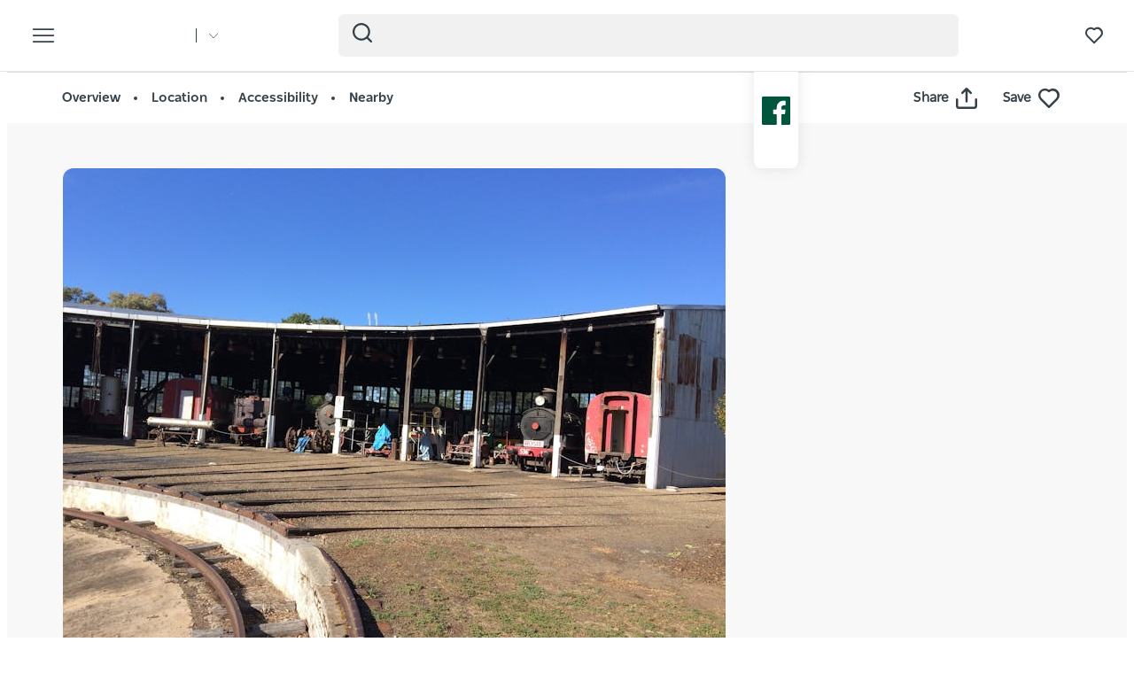

--- FILE ---
content_type: text/html; charset=UTF-8
request_url: https://www.visitnsw.com/destinations/country-nsw/cowra-area/cowra/attractions/lachlan-valley-railway-heritage-centre
body_size: 204154
content:
<!DOCTYPE html>
<html  lang="en-AU" dir="ltr" prefix="og: https://ogp.me/ns#">
<head>
  <meta charset="utf-8" />
<meta name="description" content="Lachlan Valley Railway Heritage Centre is the Museum location of the operational Lachlan Valley Railway Society Co-operative Ltd. It covers an area" />
<link rel="canonical" href="https://www.visitnsw.com/destinations/country-nsw/cowra-area/cowra/attractions/lachlan-valley-railway-heritage-centre" />
<meta name="robots" content="index, follow" />
<meta name="rights" content="Copyright © Destination NSW" />
<meta property="og:type" content="article" />
<meta property="og:url" content="https://www.visitnsw.com/destinations/country-nsw/cowra-area/cowra/attractions/lachlan-valley-railway-heritage-centre" />
<meta property="og:title" content="Lachlan Valley Railway Heritage Centre" />
<meta property="og:description" content="Lachlan Valley Railway Heritage Centre is the Museum location of the operational Lachlan Valley Railway Society Co-operative Ltd. It covers an area" />
<meta property="og:image" content="https://assets.atdw-online.com.au/images/0905363e57464de94888fd83ccb49e70.jpeg?rect=0%2C306%2C2448%2C1836&amp;w=2048&amp;h=1536&amp;rot=360&amp;q=eyJ0eXBlIjoibGlzdGluZyIsImxpc3RpbmdJZCI6IjVlNzk0NDU5MmQ1YzliMGI1YjEwNGFiMSIsImRpc3RyaWJ1dG9ySWQiOiI1NmIxZWI5MzQ0ZmVjYTNkZjJlMzIwYzgiLCJhcGlrZXlJZCI6IjU2YjFlZTU5MGNmMjEzYWQyMGRjNTgxOSJ9" />
<meta name="Generator" content="Drupal 10 (https://www.drupal.org)" />
<meta name="MobileOptimized" content="width" />
<meta name="HandheldFriendly" content="true" />
<script data-cfasync="false" type="text/javascript" id="vwoCode">window._vwo_code || (function() {
      var account_id=775903,
      version=2.0,
      settings_tolerance=2000,
      library_tolerance=2500,
      use_existing_jquery=false,
      hide_element='body',
      hide_element_style = 'opacity:0 !important;filter:alpha(opacity=0) !important;background:none !important',
      /* DO NOT EDIT BELOW THIS LINE */
      f=false,w=window,d=document,v=d.querySelector('#vwoCode'),cK='_vwo_'+account_id+'_settings',cc={};try{var c=JSON.parse(localStorage.getItem('_vwo_'+account_id+'_config'));cc=c&&typeof c==='object'?c:{}}catch(e){}var stT=cc.stT==='session'?w.sessionStorage:w.localStorage;code={use_existing_jquery:function(){return typeof use_existing_jquery!=='undefined'?use_existing_jquery:undefined},library_tolerance:function(){return typeof library_tolerance!=='undefined'?library_tolerance:undefined},settings_tolerance:function(){return cc.sT||settings_tolerance},hide_element_style:function(){return'{'+(cc.hES||hide_element_style)+'}'},hide_element:function(){return typeof cc.hE==='string'?cc.hE:hide_element},getVersion:function(){return version},finish:function(){if(!f){f=true;var e=d.getElementById('_vis_opt_path_hides');if(e)e.parentNode.removeChild(e)}},finished:function(){return f},load:function(e){var t=this.getSettings(),n=d.createElement('script'),i=this;if(t){n.textContent=t;d.getElementsByTagName('head')[0].appendChild(n);if(!w.VWO||VWO.caE){stT.removeItem(cK);i.load(e)}}else{n.fetchPriority='high';n.src=e;n.type='text/javascript';n.onerror=function(){_vwo_code.finish()};d.getElementsByTagName('head')[0].appendChild(n)}},getSettings:function(){try{var e=stT.getItem(cK);if(!e){return}e=JSON.parse(e);if(Date.now()>e.e){stT.removeItem(cK);return}return e.s}catch(e){return}},init:function(){if(d.URL.indexOf('__vwo_disable__')>-1)return;var e=this.settings_tolerance();w._vwo_settings_timer=setTimeout(function(){_vwo_code.finish();stT.removeItem(cK)},e);var t=d.currentScript,n=d.createElement('style'),i=this.hide_element(),r=t&&!t.async&&i?i+this.hide_element_style():'',c=d.getElementsByTagName('head')[0];n.setAttribute('id','_vis_opt_path_hides');v&&n.setAttribute('nonce',v.nonce);n.setAttribute('type','text/css');if(n.styleSheet)n.styleSheet.cssText=r;else n.appendChild(d.createTextNode(r));c.appendChild(n);this.load('https://dev.visualwebsiteoptimizer.com/j.php?a='+account_id+'&u='+encodeURIComponent(d.URL)+'&vn='+version)}};w._vwo_code=code;code.init();})();</script>
<script>var dataLayer = [{"event":"_trackPageData","page":{"pageInfo":{"templateType":"default"},"category":{"primaryCategory":"atdw_entity"}},"location":{"region":["Country NSW"],"areas":["Cowra Area"],"towns":["Cowra"],"destination":"Cowra"},"product":{"category":{"primaryCategory":"ATTRACTION","subCategory1":"Agri, Mining And Industry"},"name":"Lachlan Valley Railway Heritage Centre"},"DNSW_TEMPLATE_TYPE":"product_details","DNSW_PRODUCT":"lachlan-valley-railway-heritage-centre","DNSW_CATEGORY":"ATTRACTION","DNSW_CATEGORY-1":"Agri, Mining And Industry","DNSW_REGION":"Country NSW","DNSW_AREA":"Cowra Area","DNSW_TOWN":"Cowra","DNSW_MENU_SECTION":"product"}];</script>
<link rel="preload" href="https://www.visitnsw.com/afx_prid/2024.8.20.1/auth/als/p20248201.js?lcsid=14D7389B-E953-4FEB-A4C4-E3349E16775C" as="script" />
<script>var afx_start = Date.now();</script>
<script src="https://www.visitnsw.com/afx_prid/2024.8.20.1/auth/als/p20248201.js?lcsid=14D7389B-E953-4FEB-A4C4-E3349E16775C" importance="high"></script>
<meta name="viewport" content="width=device-width, initial-scale=1, viewport-fit=cover" />
<meta name="referrer" content="unsafe-url" />
<meta name="robots" content="unavailable_after: Thursday, 02-Apr-26 23:59:00 AEDT" />
<link rel="icon" href="/favicon-16x16.png" type="image/png" />
<link rel="alternate" type="application/rss+xml" href="/articles.xml" />
<link rel="alternate" hreflang="en-AU" href="https://www.visitnsw.com/destinations/country-nsw/cowra-area/cowra/attractions/lachlan-valley-railway-heritage-centre" />
<link rel="alternate" hreflang="x-default" href="https://www.visitnsw.com/destinations/country-nsw/cowra-area/cowra/attractions/lachlan-valley-railway-heritage-centre" />
<link rel="alternate" hreflang="ja" href="https://www.visitnsw.com/jp/destinations/country-nsw/cowra-area/cowra/attractions/lachlan-valley-railway-heritage-centre" />
<link rel="alternate" hreflang="ko" href="https://www.visitnsw.com/kr/destinations/country-nsw/cowra-area/cowra/attractions/lachlan-valley-railway-heritage-centre" />
<link rel="alternate" hreflang="zh-hant-hk" href="https://www.visitnsw.com/hk/destinations/country-nsw/cowra-area/cowra/attractions/lachlan-valley-railway-heritage-centre" />
<link rel="alternate" hreflang="zh-hans" href="https://www.visitnsw.com/cn/destinations/country-nsw/cowra-area/cowra/attractions/lachlan-valley-railway-heritage-centre" />
<link rel="alternate" hreflang="de" href="https://www.visitnsw.com/de/destinations/country-nsw/cowra-area/cowra/attractions/lachlan-valley-railway-heritage-centre" />
<script>window.a2a_config=window.a2a_config||{};a2a_config.callbacks=[];a2a_config.overlays=[];a2a_config.templates={};a2a_config.icon_color = "#fafafa,#484848";
a2a_config.num_services = 4;
a2a_config.prioritize = [ 'facebook', 'twitter', 'pinterest', 'copy_link', ];
a2a_config.onclick = 1;
a2a_config.orientation = "down";</script>
<style>body .a2a_menu {
	border-radius: 10px;
	background: #fafafa;
	color: #484848;
	border: 1px solid #b9b9b9;
 box-shadow: 0 2px 10px 0 rgba(0, 0, 0, 0.2);
}

body .a2a_menu.a2a_mini {
width: 128px;
    min-width: 128px;
padding: 16px 14px;
    margin-top: 15px;
}

@media (min-width: 768px) {
body .a2a_menu.a2a_mini {
width: 133px;
    min-width: 133px;
padding: 16px 28px;
}
}

body .a2a_full_services .a2a_i {
border: 0;
}

body a.a2a_i .a2a_svg {
    margin: 0 20px 0 0;
}

span.a2a_s_link#a2a_copy_link_icon,
span.a2a_w_link#a2a_copy_link_icon {
	background-size: 48px;
	border-radius: 0;
	display: inline-block;
	height: 48px;
	left: 0;
	line-height: 48px;
	margin: 0 3px 0 0;
	position: absolute;
	vertical-align: top;
	width: 48px
}


@media (prefers-color-scheme:dark) {
	body .a2a_menu a,
	body .a2a_menu a.a2a_i,
	body .a2a_menu a.a2a_i:visited,
	body .a2a_menu a.a2a_more,
	i.a2a_i {
		border-color: #fafafa!important;
		color: #484848!important;
border: 0;
	}
	body .a2a_menu a.a2a_i:active,
	body .a2a_menu a.a2a_i:focus,
	body .a2a_menu a.a2a_i:hover {
		border-color: #fafafa!important;
		background-color: #fafafa!important
	}

	body .a2a_menu a.a2a_more:active,
	body .a2a_menu a.a2a_more:focus,
	body .a2a_menu a.a2a_more:hover {
border-color: #fafafa!important;
		background-color: #fafafa!important;
 border-top: 1px solid #707070 !important;
}
	body .a2a_menu {
		background-color: #fafafa !important;
		border-color: #fafafa !important;
	}
	body .a2a_menu_find {
		color: #484848 !important
	}
	body .a2a_menu span.a2a_s_find svg {
		background-color: transparent !important
	}
	body .a2a_menu span.a2a_s_find svg path {
		fill: #484848 !important
	}
}

body .a2a_menu_find_container {
background: transparent !important;
border: 1px solid #cccccc !important;}
body .a2a_menu a {
	text-decoration: none;
	line-height: 24px;
	height: auto;
	width: auto;
	outline: 0;
  font-family: Poppins !important;
  font-size: 14px;
  font-weight: 500;
  font-stretch: normal;
  font-style: normal;
  letter-spacing: normal;
  text-align: left;
  color: #484848;
width:100%;
background-color: #fafafa!important;
border:0;
    padding: 6px 0;
}
@media (min-width: 768px) {
body .a2a_menu a {font-size: 16px;}
}

body .a2a_menu a.a2a_more {
	color: #484848;
    border-top: 1px solid #707070 !important;
    margin-top: 15px;
padding:0;
    padding-top: 15px;
    text-align: center;
}

body .a2a_menu a.a2a_i:active,
body .a2a_menu a.a2a_i:focus,
body .a2a_menu a.a2a_i:hover,
body .a2a_menu a.a2a_more:active,
body .a2a_menu a.a2a_more:focus,
body .a2a_menu a.a2a_more:hover {
	color: #2A2A2A;
	border-color: #EEE;
	border-style: solid;
	background-color: #EEE;
	text-decoration: none
}
div.a2a_full_footer {
display:none !important;
}</style>

    <title>Lachlan Valley Railway Heritage Centre | NSW Holidays &amp; Accommodation, Things to Do, Attractions and Events</title>
    <meta name="application-name" content="VisitNSW.com">
    <meta name="apple-mobile-web-app-title" content="VisitNSW.com">
    <meta name="applicable-device" content="pc,mobile" />
    <link rel="apple-touch-icon" sizes="180x180" href="/themes/custom/visitnsw_dnsw_boostrap/apple-touch-icon.png">
    <link rel="icon" type="image/png" sizes="32x32" href="/themes/custom/visitnsw_dnsw_boostrap/favicon-32x32.png">
    <link rel="icon" type="image/png" sizes="16x16" href="/themes/custom/visitnsw_dnsw_boostrap/favicon-16x16.png">
    <link rel="manifest" href="/themes/custom/visitnsw_dnsw_boostrap/site.webmanifest">
    <link rel="mask-icon" href="/themes/custom/visitnsw_dnsw_boostrap/safari-pinned-tab.svg" color="#00563c">
    <link rel="shortcut icon" href="/themes/custom/visitnsw_dnsw_boostrap/favicon.ico">
    <meta name="msapplication-TileColor" content="#00563c">
    <meta name="msapplication-config" content="/themes/custom/visitnsw_dnsw_boostrap/browserconfig.xml">
    <meta name="theme-color" content="#ffffff">


    <style id="critical-css">h1{font-size:2em;margin:.67em 0}.breadcrumb{padding:8px 15px;margin-bottom:20px;list-style:none;background-color:#f5f5f5;border-radius:4px}@-ms-viewport{width:device-width}.breadcrumb-wrapper{margin-bottom:10px;position:relative}.breadcrumb{background:rgba(0,0,0,0);color:var(--primary-color);display:block;font-size:1.1rem;line-height:16px;margin-bottom:0;padding:10px 0;position:relative;text-transform:uppercase;width:100%}.breadcrumb a{color:#354149;text-decoration:none}h1,h3,h4{color:#03111b;font-family:NSWSans-Bold,"Helvetica Neue",helvetica,sans-serif;font-style:normal;font-weight:700;letter-spacing:0;line-height:120%}h1,h3{margin-bottom:10px;margin-top:20px}h1{border:0;font-size:32px;line-height:125%}.page-node-type-atdw-entity h1{margin-top:0}.btn{align-items:center;border:1px solid var(--primary-color);border-radius:6px;box-shadow:none;display:flex;flex-direction:row;font-family:NSWSans-Bold,"Helvetica Neue",helvetica,sans-serif;font-size:16px;font-weight:700;height:48px;justify-content:center;letter-spacing:.02em;line-height:1;margin:0 0 6px;max-width:fit-content;outline-style:none;padding:0 16px;text-decoration:none;text-transform:none;text-align:center;align-items:center;border:1px solid var(--primary-color);border-radius:6px;box-shadow:none;display:flex;flex-direction:row;font-family:NSWSans-Bold,"Helvetica Neue",helvetica,sans-serif;font-size:16px;font-weight:700;height:48px;justify-content:center;letter-spacing:.02em;line-height:1;margin:0 0 6px;max-width:fit-content;outline-style:none;padding:0 16px;text-decoration:none;text-transform:none;text-align:center}.btn{background:var(--primary-color);color:#fff}.btn__language.filters__button .icon__earth{display:none;height:16px;margin-right:8px;width:16px}.filters__button .icon{fill:#4f585f;margin-left:0}.product__content{padding-left:0;padding-right:0}.product__content .breadcrumb-wrapper{margin:20px -15px 24px}.product__content .breadcrumb-wrapper .container{width:100%}.product__content .breadcrumb-wrapper .breadcrumb a{color:var(--primary-color)}.clearfix::after{display:table;clear:both;content:""}.hidden{display:none}.visually-hidden{position:absolute!important;overflow:hidden;clip:rect(1px,1px,1px,1px);width:1px;height:1px;word-wrap:normal}.addtoany_list{display:inline;line-height:16px}.addtoany_list a>span,.addtoany_list>a{vertical-align:middle}.addtoany_list>a{border:0;display:inline-block;font-size:16px;padding:0 4px}.addtoany_list.a2a_kit_size_32>a{font-size:32px}.addtoany_list a span{display:inline-block;float:none}.addtoany_list.a2a_kit_size_32 a>span{border-radius:4px;height:32px;line-height:32px;opacity:1;width:32px}html{font-family:sans-serif;-ms-text-size-adjust:100%;-webkit-text-size-adjust:100%}body{margin:0}article,aside,header,nav,section{display:block}a{background-color:rgba(0,0,0,0)}img{border:0}svg:not(:root){overflow:hidden}button,input{color:inherit;font:inherit;margin:0}button{overflow:visible}button{text-transform:none}button{-webkit-appearance:button}button::-moz-focus-inner,input::-moz-focus-inner{border:0;padding:0}input{line-height:normal}input[type=search]{-webkit-appearance:textfield;box-sizing:content-box}input[type=search]::-webkit-search-cancel-button,input[type=search]::-webkit-search-decoration{-webkit-appearance:none}*{-webkit-box-sizing:border-box;-moz-box-sizing:border-box;box-sizing:border-box}:after,:before{-webkit-box-sizing:border-box;-moz-box-sizing:border-box;box-sizing:border-box}html{font-size:10px}body{font-family:"Helvetica Neue",Helvetica,Arial,sans-serif;font-size:14px;line-height:1.428571429;color:#333;background-color:#fff}button,input{font-family:inherit;font-size:inherit;line-height:inherit}a{color:rgb(51.4340909091,122.2772727273,183.4159090909);text-decoration:none}img{vertical-align:middle}.img-responsive{display:block;max-width:100%;height:auto}.sr-only{position:absolute;width:1px;height:1px;margin:-1px;padding:0;overflow:hidden;clip:rect(0,0,0,0);border:0}.container{margin-right:auto;margin-left:auto;padding-left:15px;padding-right:15px}.container:after,.container:before{content:" ";display:table}.container:after{clear:both}input[type=search]{-webkit-box-sizing:border-box;-moz-box-sizing:border-box;box-sizing:border-box}input[type=search]{-webkit-appearance:none}.btn{display:inline-block;margin-bottom:0;font-weight:400;text-align:center;vertical-align:middle;touch-action:manipulation;border:1px solid transparent;white-space:nowrap;padding:6px 12px;font-size:14px;line-height:1.428571429;border-radius:4px}.navbar{position:relative;min-height:50px;margin-bottom:20px;border:1px solid transparent}.navbar:after,.navbar:before{content:" ";display:table}.navbar:after{clear:both}.navbar-header:after,.navbar-header:before{content:" ";display:table}.navbar-header:after{clear:both}.navbar-collapse{overflow-x:visible;padding-right:15px;padding-left:15px;border-top:1px solid transparent;box-shadow:inset 0 1px 0 hsla(0,0%,100%,.1);-webkit-overflow-scrolling:touch}.navbar-collapse:after,.navbar-collapse:before{content:" ";display:table}.navbar-collapse:after{clear:both}.navbar-toggle{position:relative;float:right;margin-right:15px;padding:9px 10px;margin-top:8px;margin-bottom:8px;background-color:rgba(0,0,0,0);border:1px solid transparent;border-radius:4px}.breadcrumb>li{display:inline-block}.breadcrumb>li+li:before{content:"/ ";padding:0 5px;color:#ccc}.breadcrumb>.active{color:hsl(0,0%,46.7%)}.clearfix:after,.clearfix:before{content:" ";display:table}.clearfix:after{clear:both}.hidden{display:none!important}.visible-xs-block{display:none!important}.wrapper{display:flow-root;height:100%;overflow:clip;width:100%}.visually-hidden{display:none}.breadcrumb .active{color:var(--primary-color-80)}.breadcrumb li+li::before{color:var(--primary-color);padding:0}body{color:#354149;font-family:NSWSans-Regular,"Helvetica Neue",helvetica,sans-serif;font-size:18px;font-weight:100;line-height:1.66}a{color:#354149}.grid{display:grid;grid-template-columns:repeat(12,1fr);gap:16px}.col-4{grid-column:span 4}.col-8{grid-column:span 8}.col-12{grid-column:span 12}html{-moz-osx-font-smoothing:grayscale;-webkit-font-smoothing:antialiased;text-rendering:optimizelegibility}h3,h4{color:#03111b;font-family:NSWSans-Bold,"Helvetica Neue",helvetica,sans-serif;font-style:normal;font-weight:700;letter-spacing:0;line-height:120%}h3{margin-bottom:10px;margin-top:20px}h3{font-size:24px;margin-top:0}h4{font-size:20px}p{margin:0 0 10px}.btn,.button{align-items:center;border:1px solid var(--primary-color);border-radius:6px;box-shadow:none;display:flex;flex-direction:row;font-family:NSWSans-Bold,"Helvetica Neue",helvetica,sans-serif;font-size:16px;font-weight:700;height:48px;justify-content:center;letter-spacing:.02em;line-height:1;margin:0 0 6px;max-width:fit-content;outline-style:none;padding:0 16px;text-decoration:none;text-transform:none;text-align:center;align-items:center;border:1px solid var(--primary-color);border-radius:6px;box-shadow:none;display:flex;flex-direction:row;font-family:NSWSans-Bold,"Helvetica Neue",helvetica,sans-serif;font-size:16px;font-weight:700;height:48px;justify-content:center;letter-spacing:.02em;line-height:1;margin:0 0 6px;max-width:fit-content;outline-style:none;padding:0 16px;text-decoration:none;text-transform:none;text-align:center}.btn,.button{background:var(--primary-color);color:#fff}.btn__white-bg{align-items:center;border:1px solid var(--primary-color);border-radius:6px;box-shadow:none;display:flex;flex-direction:row;font-family:NSWSans-Bold,"Helvetica Neue",helvetica,sans-serif;font-size:16px;font-weight:700;height:48px;justify-content:center;letter-spacing:.02em;line-height:1;margin:0 0 6px;max-width:fit-content;outline-style:none;padding:0 16px;text-decoration:none;text-transform:none;text-align:center;align-items:center;border:1px solid var(--primary-color);border-radius:6px;box-shadow:none;display:flex;flex-direction:row;font-family:NSWSans-Bold,"Helvetica Neue",helvetica,sans-serif;font-size:16px;font-weight:700;height:48px;justify-content:center;letter-spacing:.02em;line-height:1;margin:0 0 6px;max-width:fit-content;outline-style:none;padding:0 16px;text-decoration:none;text-transform:none;text-align:center}.btn__white-bg{background:#fff;border-color:#fff;color:#03111b}.btn__white-bg .icon__wrapper{display:inline-block;margin-left:8px}.btn__no-bg{align-items:center;border:1px solid var(--primary-color);border-radius:6px;box-shadow:none;display:flex;flex-direction:row;font-family:NSWSans-Bold,"Helvetica Neue",helvetica,sans-serif;font-size:16px;font-weight:700;height:48px;justify-content:center;letter-spacing:.02em;line-height:1;margin:0 0 6px;max-width:fit-content;outline-style:none;padding:0 16px;text-decoration:none;text-transform:none;text-align:center;align-items:center;border:1px solid var(--primary-color);border-radius:6px;box-shadow:none;display:flex;flex-direction:row;font-family:NSWSans-Bold,"Helvetica Neue",helvetica,sans-serif;font-size:16px;font-weight:700;height:48px;justify-content:center;letter-spacing:.02em;line-height:1;margin:0 0 6px;max-width:fit-content;outline-style:none;padding:0 16px;text-decoration:none;text-transform:none;text-align:center}.btn__no-bg{background:#fff;border:1px solid var(--primary-color);color:var(--primary-color)}.btn__text{align-items:center;border:1px solid var(--primary-color);border-radius:6px;box-shadow:none;display:flex;flex-direction:row;font-family:NSWSans-Bold,"Helvetica Neue",helvetica,sans-serif;font-size:16px;font-weight:700;height:48px;justify-content:center;letter-spacing:.02em;line-height:1;margin:0 0 6px;max-width:fit-content;outline-style:none;padding:0 16px;text-decoration:none;text-transform:none;text-align:center;align-items:center;border:1px solid var(--primary-color);border-radius:6px;box-shadow:none;display:flex;flex-direction:row;font-family:NSWSans-Bold,"Helvetica Neue",helvetica,sans-serif;font-size:16px;font-weight:700;height:48px;justify-content:center;letter-spacing:.02em;line-height:1;margin:0 0 6px;max-width:fit-content;outline-style:none;padding:0 16px;text-decoration:none;text-transform:none;text-align:center}.btn__text{background:rgba(0,0,0,0);border:0;color:var(--primary-color);justify-content:flex-start;padding:0}.btn__product-page{margin-bottom:15px;margin-top:0}.btn_read-more{margin-top:24px}.read__span{align-items:center;justify-content:center;padding-right:26px;position:relative}.read__span::after,.read__span::before{background:var(--primary-color);border-radius:1px;content:"";height:9.67px;position:absolute;width:1.93px}.read__span::before{right:6px;top:5px}.read__span::after{right:0;top:5px}.btn_read-more[aria-expanded=false] .read__less{display:none}.btn_read-more[aria-expanded=false] .read__more{display:flex}.btn_read-more[aria-expanded=false] .read__more::before{transform:rotate(-45deg)}.btn_read-more[aria-expanded=false] .read__more::after{transform:rotate(45deg)}.btn__product-page-mobile{align-items:center;color:#fff;display:flex;flex-basis:0;flex-flow:column;flex-grow:1;font-size:14px;font-weight:700;justify-content:center;padding:22px 5px;text-align:center}.btn__product-page-mobile .icon{fill:#fff;max-height:24px;max-width:24px}.navbar-toggle{display:block}.navbar-collapse{display:none!important}.mega__menu{border:0;border-radius:0;margin-bottom:0;padding:16px 24px;position:absolute;width:100%;z-index:90}.navbar-header{align-items:center;display:flex;float:none;width:100%}.top__wrapper{align-items:center;display:flex;flex-grow:1;justify-content:flex-end;margin-right:0}.nav__wrapper{border-top:0;box-shadow:0 0 0;height:auto!important;padding-left:0;padding-right:0;width:100%}.dnsw__logo{align-items:self-start;display:flex;filter:brightness(0) invert(1);height:19px;width:140px}.search-placeholder{align-items:flex-end;display:flex;fill:#fff;height:24px}.search-placeholder .icon__wrapper{line-height:1}.search-placeholder .icon{height:20px;width:20px}#search-box--header{margin-left:15px;position:relative}.social__networks-megamenu{align-items:center;display:none;justify-content:space-between;margin-top:90px;order:6;width:160px}.navbar-toggle{background:rgba(0,0,0,0)!important;border:0;border-radius:0;float:none;height:28px;line-height:1;margin-bottom:0;margin-right:16px;margin-top:0;padding:0;z-index:10}.navbar-toggle .icon__open{fill:#fff;height:28px;width:28px}.navbar-toggle .icon__close{display:none;fill:#231f20}.navbar__mainmenu{list-style:none;margin:68px 0 -15px;padding:0}.navbar__mainmenu-label-wrapper{align-items:center;display:flex;justify-content:space-between}.navbar__mainmenu-links-image{display:none}.navbar__mainmenu-links-image .wrapper__image-menu-content{display:none}.navbar__mainmenu-label{align-items:center;background:rgba(0,0,0,0);border:0;color:#354149;display:flex;font-family:NSWSans-Bold,"Helvetica Neue",helvetica,sans-serif;font-size:24px;font-weight:600;justify-content:space-between;letter-spacing:-.25px;line-height:1.33;padding:12px 27px;text-decoration:none;width:100%}.navbar__mainmenu-label .icon{fill:#c7cac8}.navbar__mainmenu-links{display:none;list-style:none}.navbar__mainmenu-links .wrapper__tile-mega{align-items:center;border-bottom:1px solid #d9d9d9;color:#03111b;display:flex;font-family:NSWSans-Bold,"Helvetica Neue",helvetica,sans-serif;font-size:20px;letter-spacing:.01em;line-height:24px;margin:0;padding:20px 0;text-decoration:none}.navbar__mainmenu-links .wrapper__tile-mega .icon__wrapper:last-of-type{opacity:0;transform:translateX(-60px)}.navbar__mainmenu-links .wrapper__tile-mega .icon{fill:#81888d;height:10px;margin-right:12px;width:10px}.navbar__mainmenu-links .wrapper__tile-mega-full{flex-direction:row-reverse;font-size:18px;line-height:26px;padding:8px 0}.navbar__mainmenu-links .wrapper__tile-mega-full .wrapper__image-menu-second{display:none}.wrapper__content-menu{display:flex;flex-direction:column;margin-left:16px;width:100%}.wrapper__image-menu{width:90%}.wrapper__image-menu .menu__image{border-radius:6px;overflow:hidden;position:relative}.wrapper__tile-sub-heading-menu{color:#354149;font-family:NSWSans-Regular,"Helvetica Neue",helvetica,sans-serif;font-size:14px;font-weight:700;line-height:120%}.navbar__see-all{color:#354149;display:none;flex-shrink:0;font-size:15px;font-weight:700;min-width:79px}.navbar__see-all .icon{fill:#81888d;height:10px;margin-left:12px;margin-right:0;width:10px}body:not(.offcanvas-stop-scrolling) .block-search{order:4}.crosssite-links{display:flex;flex-direction:column;padding-top:36px}.crosssite-links-main{font-size:16px;font-weight:700;line-height:19px;padding-bottom:10px}.crosssite-links-main .icon{height:14px;margin-left:10px;width:14px}.crosssite-links-small{color:#354149;font-size:14px;font-weight:400;line-height:17px}.navbar__mainmenu-links-wrapper{opacity:0}.brand__logo{display:none}.slick_slider-gallery-section{overflow:hidden}.product__multimedia .slick_slider-gallery-section{box-shadow:0 7px 15px 0 rgba(48,49,51,.16)}.slick_slider-gallery-section img{width:100%}.region-footer nav .icon__footer-menu{height:14px;margin-right:5px;width:14px}:root{--gap:6px;--gap-large:16px}.block-escape-subscribe-nav-button{background:var(--primary-color);bottom:-300px;display:none;left:0;padding:20px;position:fixed;right:0;width:100%;z-index:12}.newsletter__popup-close{align-items:center;display:flex;justify-content:flex-end;margin-left:auto;margin-right:auto;position:absolute;right:24px}.newsletter__popup-close button{background:rgba(0,0,0,0);border:0;height:20px;padding:0;width:20px}.newsletter__popup-close .icon{fill:#fff;height:14px;width:14px}.newsletter__popup{align-items:flex-start;color:#fff;display:flex;flex-direction:column;gap:12px;justify-content:space-between}.newsletter__popup h4{color:#fff;font-size:20px;font-style:normal;font-weight:700;line-height:120%;margin-bottom:12px;margin-top:0;width:calc(100% - 20px)}.newsletter__popup p{font-size:16px;font-style:normal;font-weight:400;line-height:24px;margin-bottom:0}.newsletter__popup .newsletter__popup-button{width:100%}.newsletter__popup .btn{align-items:center;border:1px solid transparent;color:var(--primary-color);gap:8px;height:42px;justify-content:center;line-height:16px;margin-bottom:0;min-width:100%;padding:16px 24px;width:100%}.newsletter__popup .btn .icon__wrapper{display:flex;line-height:1;margin-left:0}.newsletter__popup .btn .icon{fill:transparent;height:16px;stroke:var(--primary-color);width:16px}.atdw_tracking{border:0;position:absolute}.product__navigation{background:#fff;border-bottom:1px solid #f8f8f8;border-top:1px solid #ddd;padding:8px 0;position:relative}.product__navigation a{color:#354149;content:"";font-family:NSWSans-Bold,"Helvetica Neue",helvetica,sans-serif;font-size:13px;font-weight:600}.product__navigation a::after{background:#354149;border-radius:50%;content:"";display:inline-block;height:3px;margin:0 2px 0 5px;vertical-align:middle;width:3px}.product__navigation a:last-of-type::after{display:none}.product__navigation-wrapper{align-items:center;display:flex;justify-content:space-between}.product__navigation-actions{align-items:center;display:flex}.product__media-wrapper{margin-left:-30px;margin-right:-30px}.product__content .breadcrumb-wrapper .breadcrumb .active{display:none!important}.product__contact-info-btns{margin-bottom:45px}.btn__product-page{max-width:100%}.product__label-accordion .icon{height:14px;width:14px}.product__sidebar{display:none}.product__sidebar-title{border-bottom:1px solid #cdcfd1;font-size:18px;letter-spacing:-.3px;line-height:1.33;margin-bottom:12px;padding-bottom:12px}.product__sidebar-inner{background:#fff;border-radius:8px;box-shadow:0 0 16px 0 rgba(48,49,51,.11);padding:25px}.product__multimedia{width:100%}.product__item{font-size:14px;line-height:24px;margin-bottom:16px;text-align:left}.product__item a{color:#354149;display:flex;overflow:hidden;text-decoration:none;text-overflow:ellipsis;white-space:nowrap}.product__item .icon__wrapper{display:inline-block;margin-right:8px}.product__item .icon__wrapper .icon{height:24px;width:24px}.product__description .btn_read-more{margin-top:0;max-width:153px}.product__call-to-action-mobile{margin:0 -15px;width:100%}.product__call-to-action-desktop{border-top:1px solid #cdcfd1;padding-top:24px}.mobile-sticky-buttons{bottom:0;display:none;opacity:0;position:fixed;z-index:11}.cta__btn-check-price,.cta__buttons,.cta__with-price{align-items:center;display:flex;justify-content:center;width:100%}.cta__buttons{background:var(--primary-color)}.cta__btn-check-price,.cta__with-price{border-top:1px solid #c7cac8;background:#fff;display:none;gap:20px;padding:16px}.icon__blue{fill:var(--primary-color);height:24px;max-width:24px}.icon__black{fill:#354149}.icon--icon-share{fill:#fff;height:24px;width:24px}input{appearance:none;background:#fcfcfc;border:0;border-bottom:1px solid #e0e0e0;box-shadow:none;color:#354149;font-family:NSWSans-Bold,"Helvetica Neue",helvetica,sans-serif;font-size:1.2rem;height:44px;line-height:1.5;margin:0 0 10px;padding:5px 15px;vertical-align:middle;width:100%}.icon{display:inline-block;height:20px;width:20px}::placeholder{color:#888;font-style:italic;opacity:1}.favourite__wrapper{font-size:15px;font-weight:600;margin-left:16px}.nav__favourites{margin-left:14px;margin-right:0;order:5}.addtoany_list{line-height:1!important}.addtoany_list-title{border-radius:0!important;color:#354149;font-family:NSWSans-Regular,"Helvetica Neue",helvetica,sans-serif;font-size:15px;font-weight:600;height:auto!important;line-height:1!important;margin-right:8px;width:fit-content!important}.addtoany_share{font-size:inherit!important}.addtoany_share .icon__wrapper{border-radius:0!important;height:24px!important;line-height:1!important;width:24px!important}.addtoany_share .icon--icon-share{height:24px;width:24px}.product__navigation-actions .icon--icon-share{fill:#354149}.breadcrumb .active{color:var(--primary-color)}.website__brand{align-items:center;display:flex;margin-right:auto;width:160px}.website__switcher{background:#fff;border-radius:0 0 6px 6px;box-shadow:0 10px 10px rgba(0,0,0,.2);display:none;left:0;max-width:375px;opacity:0;padding:14px;position:absolute;top:61px}.website__switcher-content{align-items:center;display:flex;justify-content:center}.website__switcher-image{width:160px}.website__switcher-image img{border-radius:3px}.website__switcher-text{font-size:14px;font-weight:700;line-height:125%;padding:0 17px;width:calc(100% - 160px)}.website__switcher-text .field--name-field-link{font-weight:400;margin-top:10px}.website__switcher-btn{align-items:center;display:flex;justify-content:center}.website__switcher-btn::before{background:#fff;color:#fff;content:"";height:16px;margin-left:14px;width:1px}.page-node-type-atdw-entity .website__switcher-btn::before{background:#354149;color:#354149}.website__switcher-btn .icon{fill:#fff;height:10px;margin-left:14px;width:10px}.page-node-type-atdw-entity .website__switcher-btn .icon{fill:#354149}.opensearch__box-form{display:none;padding:0;position:relative;z-index:1}.opensearch__box-input{background:#f4f4f4;border:0;border-radius:6px;box-shadow:none;color:#354149;font-family:NSWSans-Regular,"Helvetica Neue",helvetica,sans-serif;font-size:16px;font-style:normal;font-weight:400;height:48px;line-height:1;margin-bottom:0;padding:5px 45px}.opensearch__box-submit{background:rgba(0,0,0,0);border:0;height:22px;left:16px;padding:0;position:absolute;top:10px;width:22px}.opensearch__box-submit .icon{fill:#354149;height:22px;width:22px}body{font-family:NSWSans-Regular,"Helvetica Neue",helvetica,sans-serif;font-size:16px;font-style:normal;font-weight:400;letter-spacing:0;line-height:160%}a{color:var(--primary-color)}body{--primary-color:#115ac1;--primary-color-hover:#0041a7;--primary-color-80:#cfdef3;--secondary-color:#00d2e4;--secondary-color-50:#80e9f2;--rating-color:#fff;--rating-background:#00aa6c;--btn-box-shadow:rgba(17,90,193,0.2)}body.visitnsw{--primary-color:#00563c;--primary-color-hover:#003d23;--primary-color-80:#ccddd8;--secondary-color:#00b570;--secondary-color-50:#80dab8;--btn-box-shadow:rgba(0,86,60,0.2)}.dnsw__logo img{height:auto;width:116px}
</style>
<link rel="stylesheet" media="print" href="/sites/visitnsw/files/css/css_4hA4gzQGIF55Vryw0x7EJtGgmnEFOwKly5RNHlhUUdQ.css?delta=0&amp;language=en-AU&amp;theme=visitnsw_dnsw_bootstrap&amp;include=eJx9i1EKwzAMQy8UkiMVt3ZLWBIHy13I7beOfW1jP0JI7xGzK7WZ6F3ibto8bGqS2M5OJXbTwwQI3DCWVdXhRj3tT_B7NKoy1G6BtQo8b8sHgZK3P6_PktsRMOFS00qQcM8ykF4Zq_JZrgnZL_O3_gBHQFZ-" data-onload-media="all" onload="this.onload=null;this.media=this.dataset.onloadMedia" />
<noscript><link rel="stylesheet" media="all" href="/sites/visitnsw/files/css/css_4hA4gzQGIF55Vryw0x7EJtGgmnEFOwKly5RNHlhUUdQ.css?delta=0&amp;language=en-AU&amp;theme=visitnsw_dnsw_bootstrap&amp;include=eJx9i1EKwzAMQy8UkiMVt3ZLWBIHy13I7beOfW1jP0JI7xGzK7WZ6F3ibto8bGqS2M5OJXbTwwQI3DCWVdXhRj3tT_B7NKoy1G6BtQo8b8sHgZK3P6_PktsRMOFS00qQcM8ykF4Zq_JZrgnZL_O3_gBHQFZ-" />
</noscript><link rel="stylesheet" media="print" href="/sites/visitnsw/files/css/css_4zvdBfouCbcR63bbxeWksTrof18wg4Yfdpg-ikPdCII.css?delta=1&amp;language=en-AU&amp;theme=visitnsw_dnsw_bootstrap&amp;include=eJx9i1EKwzAMQy8UkiMVt3ZLWBIHy13I7beOfW1jP0JI7xGzK7WZ6F3ibto8bGqS2M5OJXbTwwQI3DCWVdXhRj3tT_B7NKoy1G6BtQo8b8sHgZK3P6_PktsRMOFS00qQcM8ykF4Zq_JZrgnZL_O3_gBHQFZ-" data-onload-media="all" onload="this.onload=null;this.media=this.dataset.onloadMedia" />
<noscript><link rel="stylesheet" media="all" href="/sites/visitnsw/files/css/css_4zvdBfouCbcR63bbxeWksTrof18wg4Yfdpg-ikPdCII.css?delta=1&amp;language=en-AU&amp;theme=visitnsw_dnsw_bootstrap&amp;include=eJx9i1EKwzAMQy8UkiMVt3ZLWBIHy13I7beOfW1jP0JI7xGzK7WZ6F3ibto8bGqS2M5OJXbTwwQI3DCWVdXhRj3tT_B7NKoy1G6BtQo8b8sHgZK3P6_PktsRMOFS00qQcM8ykF4Zq_JZrgnZL_O3_gBHQFZ-" />
</noscript><link rel="stylesheet" media="print" href="https://cdnjs.cloudflare.com/ajax/libs/slick-carousel/1.8.1/slick.min.css" integrity="sha512-yHknP1/AwR+yx26cB1y0cjvQUMvEa2PFzt1c9LlS4pRQ5NOTZFWbhBig+X9G9eYW/8m0/4OXNx8pxJ6z57x0dw==" crossorigin="anonymous" referrerpolicy="no-referrer" data-onload-media="all" onload="this.onload=null;this.media=this.dataset.onloadMedia" />
<noscript><link rel="stylesheet" media="all" href="https://cdnjs.cloudflare.com/ajax/libs/slick-carousel/1.8.1/slick.min.css" integrity="sha512-yHknP1/AwR+yx26cB1y0cjvQUMvEa2PFzt1c9LlS4pRQ5NOTZFWbhBig+X9G9eYW/8m0/4OXNx8pxJ6z57x0dw==" crossorigin="anonymous" referrerpolicy="no-referrer" />
</noscript><link rel="stylesheet" media="print" href="/sites/visitnsw/files/css/css_K_qFoq9bf_080Rw9iBZEetbpvGcVGP8AIR9_47mN_fw.css?delta=3&amp;language=en-AU&amp;theme=visitnsw_dnsw_bootstrap&amp;include=eJx9i1EKwzAMQy8UkiMVt3ZLWBIHy13I7beOfW1jP0JI7xGzK7WZ6F3ibto8bGqS2M5OJXbTwwQI3DCWVdXhRj3tT_B7NKoy1G6BtQo8b8sHgZK3P6_PktsRMOFS00qQcM8ykF4Zq_JZrgnZL_O3_gBHQFZ-" data-onload-media="all" onload="this.onload=null;this.media=this.dataset.onloadMedia" />
<noscript><link rel="stylesheet" media="all" href="/sites/visitnsw/files/css/css_K_qFoq9bf_080Rw9iBZEetbpvGcVGP8AIR9_47mN_fw.css?delta=3&amp;language=en-AU&amp;theme=visitnsw_dnsw_bootstrap&amp;include=eJx9i1EKwzAMQy8UkiMVt3ZLWBIHy13I7beOfW1jP0JI7xGzK7WZ6F3ibto8bGqS2M5OJXbTwwQI3DCWVdXhRj3tT_B7NKoy1G6BtQo8b8sHgZK3P6_PktsRMOFS00qQcM8ykF4Zq_JZrgnZL_O3_gBHQFZ-" />
</noscript>
      <script type="application/json" data-drupal-selector="drupal-settings-json">{"path":{"baseUrl":"\/","pathPrefix":"","currentPath":"node\/141191","currentPathIsAdmin":false,"isFront":false,"currentLanguage":"en-AU"},"pluralDelimiter":"\u0003","suppressDeprecationErrors":true,"gtag":{"tagId":"","consentMode":false,"otherIds":[],"events":[],"additionalConfigInfo":[]},"ajaxPageState":{"libraries":"[base64]","theme":"visitnsw_dnsw_bootstrap","theme_token":null},"ajaxTrustedUrl":[],"gtm":{"tagId":null,"settings":{"data_layer":"dataLayer","include_classes":false,"allowlist_classes":"google\nnonGooglePixels\nnonGoogleScripts\nnonGoogleIframes","blocklist_classes":"customScripts\ncustomPixels","include_environment":false,"environment_id":"","environment_token":""},"tagIds":["GTM-M3ZVGFW"]},"dnsw":{"nid":"141191","bundle":"atdw_entity","favouritesEnabled":true,"category":"Attraction","categoryId":"ATTRACTION","subCategory":["Agri, Mining And Industry"],"region":"Country NSW","area":"Cowra Area","town":"Cowra","productName":"Lachlan Valley Railway Heritage Centre","productId":"5e7944592d5c9b0b5b104ab1","sydneyPostcodes":["2000","2006","2007","2008","2009","2010","2011","2012","2015","2016","2017","2018","2019","2020","2021","2022","2023","2024","2025","2026","2027","2028","2029","2030","2031","2032","2033","2034","2035","2036","2037","2038","2039","2040","2041","2042","2043","2044","2045","2046","2047","2048","2049","2050","2060","2061","2062","2063","2064","2065","2066","2067","2068","2069","2070","2071","2072","2073","2074","2075","2076","2077","2079","2080","2081","2082","2083","2084","2085","2086","2087","2088","2089","2090","2092","2093","2094","2095","2096","2097","2099","2100","2101","2102","2103","2104","2105","2106","2107","2108","2110","2111","2112","2113","2114","2115","2116","2117","2118","2119","2120","2121","2122","2125","2126","2127","2128","2130","2131","2132","2133","2134","2135","2136","2137","2138","2140","2141","2142","2143","2144","2145","2146","2147","2148","2150","2151","2152","2153","2154","2155","2156","2157","2158","2159","2160","2161","2162","2163","2164","2165","2166","2167","2168","2170","2171","2172","2173","2174","2175","2176","2177","2178","2179","2190","2191","2192","2193","2194","2195","2196","2197","2198","2199","2200","2203","2204","2205","2206","2207","2208","2209","2210","2211","2212","2213","2214","2216","2217","2218","2219","2220","2221","2223","2224","2225","2226","2227","2228","2229","2230","2231","2232","2233","2234","2283","2311","2320","2321","2322","2323","2324","2325","2326","2327","2328","2329","2330","2333","2334","2335","2336","2337","2338","2339","2415","2420","2421","2422","2424","2429","2460","2469","2477","2484","2555","2556","2557","2558","2559","2560","2563","2564","2565","2566","2567","2568","2569","2570","2571","2572","2573","2574","2622","2640","2641","2642","2643","2644","2646","2647","2648","2650","2658","2659","2660","2710","2711","2712","2713","2714","2715","2717","2729","2731","2732","2733","2734","2735","2736","2737","2738","2739","2745","2747","2748","2749","2750","2752","2753","2754","2756","2757","2758","2759","2760","2761","2762","2763","2765","2766","2767","2768","2769","2770","2775","2777","2835","2850","3500","3501","3564","3579","3580","3584","3585","3638","3639","3644","3685","3687","3688","3690","3691","3730"],"icons_path":"\/themes\/custom\/dnsw_bootstrap\/images\/icons.svg?v=aa0d5cf64a06","currentSite":"visitnsw","search_api_id":"visitnsw:entity:node\/141191:en-AU","lat_lon":{"lat":-33.838885400000002,"lon":148.69791789999999}},"tealiumiq":{"tealiumiq":{"utagurl":"https:\/\/tags.visitnsw.com\/visitnsw\/prod\/utag.js","async":true,"utagData":{"page.pageInfo.templateType":"default","location.region":["Country NSW"],"location.area":["Cowra Area"],"location.town":["Cowra"],"location.destination":"Cowra","page.category.primaryCategory":"atdw_entity","product.category.primaryCategory":"ATTRACTION","product.category.subCategory1":"Agri, Mining And Industry","product.name":"Lachlan Valley Railway Heritage Centre","tealium_event":"product_view"}}},"vwo":{"id":775903,"timeout_library":2500,"timeout_setting":2000,"usejquery":"false","testnull":null},"dnsw_language_selector":{"languages":{"en-AU":"","en":"en","en-IN":"in","en-NZ":"nz","en-gb":"uk","en-US":"us","en-SG":"sg","en-MY":"my","en-ID":"id","ja":"jp","ko":"kr","zh-hant-hk":"hk","zh-hant-tw":"tw","zh-hans":"cn","de":"de"},"defaultLanguage":"en-AU","markets":{"en-AU":{"name":"Australia","domain":"","language_homepage_path":"","language_url_override":""},"zh-hans":{"name":"\u4e2d\u56fd","domain":"","language_homepage_path":"\/cn","language_url_override":""},"de":{"name":"Deutschland","domain":"","language_homepage_path":"\/de","language_url_override":""},"zh-hant-hk":{"name":"\u9999\u6e2f","domain":"","language_homepage_path":"\/hk","language_url_override":""},"en-IN":{"name":"India","domain":"","language_homepage_path":"\/in","language_url_override":""},"en-ID":{"name":"Indonesia","domain":"","language_homepage_path":"\/id","language_url_override":""},"ja":{"name":"\u65e5\u672c","domain":"","language_homepage_path":"\/jp","language_url_override":""},"ko":{"name":"\ub300\ud55c\ubbfc\uad6d","domain":"","language_homepage_path":"\/kr","language_url_override":""},"en-MY":{"name":"Malaysia","domain":"","language_homepage_path":"\/my","language_url_override":""},"en-NZ":{"name":"New Zealand","domain":"","language_homepage_path":"\/nz","language_url_override":""},"en-SG":{"name":"Singapore","domain":"","language_homepage_path":"\/sg","language_url_override":""},"zh-hant-tw":{"name":"\u53f0\u7063","domain":"","language_homepage_path":"\/tw","language_url_override":""},"en-gb":{"name":"United Kingdom","domain":"","language_homepage_path":"\/uk","language_url_override":""},"en-US":{"name":"United States","domain":"","language_homepage_path":"\/us","language_url_override":""}}},"dnsw_translations":{"language_prefix_map":{"en-AU":"","en":"en","en-IN":"in","en-NZ":"nz","en-gb":"uk","en-US":"us","en-SG":"sg","en-MY":"my","en-ID":"id","ja":"jp","ko":"kr","zh-hant-hk":"hk","zh-hant-tw":"tw","zh-hans":"cn","de":"de"}},"bootstrap":{"forms_has_error_value_toggle":1},"productListRest":{"475421":{"enabled_categories":[{"name":"Attraction","id":"171","key":"ATTRACTION"},{"name":"Destination Information","id":"246","key":"DESTINFO"},{"name":"Tour","id":"591","key":"TOUR"},{"name":"Food And Drink","id":"301","key":"RESTAURANT"},{"name":"General Services","id":"336","key":"GENSERVICE"},{"name":"Hire","id":"496","key":"HIRE"},{"name":"Information Services","id":"551","key":"INFO"},{"name":"Transport","id":"676","key":"TRANSPORT"}],"category_labels":[{"key":"ACCOMM","name":"Accommodation"},{"key":"ACTIVITIES","name":"Activities"},{"key":"ATTRACTION","name":"Attraction"},{"key":"DESTINFO","name":"Destination Information"},{"key":"EVENT","name":"Event"},{"key":"RESTAURANT","name":"Food And Drink"},{"key":"GENSERVICE","name":"General Services"},{"key":"HIRE","name":"Hire"},{"key":"INFO","name":"Information Services"},{"key":"JOURNEY","name":"Journey"},{"key":"BEST_RESTAURANTS","name":"Restaurants"},{"key":"TOUR","name":"Tour"},{"key":"TRANSPORT","name":"Transport"}],"filters":{"tags":[],"categories":["ATTRACTION","DESTINFO","TOUR","RESTAURANT","GENSERVICE","HIRE","INFO","TRANSPORT"],"accessibility":[],"attributes":[],"regions":[],"areas":[],"towns":[],"deals":[],"classification":[],"start_date":"2026-01-21","end_date":"2027-01-21","deals_tags":[]},"categories":"ATTRACTION","tags":[],"tag_ids":[],"show_search_form":"1","hide_feature_filter":false,"hide_tag_filter":true,"hide_classification_filter":false,"show_location_filter":false,"show_cross_site_locations":true,"tile_attributes":{"ACCOMM":[{"name":"Pet Friendly - Enquire","key":"ENTITY FAC--PETALLOW"},{"name":"Swimming Pool","key":"ENTITY FAC--POOL"},{"name":"Free Wifi","key":"INTERNET--FREEWIFI"}],"ACTIVITIES":[],"ATTRACTION":[],"DESTINFO":[],"EVENT":[],"RESTAURANT":[],"GENSERVICE":[],"HIRE":[],"INFO":[],"JOURNEY":[],"BEST_RESTAURANTS":[],"TOUR":[],"TRANSPORT":[]},"tile_classifications":{"ACCOMM":[{"name":"Apartments","key":"APARTMENT"},{"name":"Backpackers And Hostels","key":"BACKPACKER"},{"name":"Bed And Breakfast","key":"BEDBREAKFA"},{"name":"Caravan, Camping And Holiday Parks","key":"VANCAMP"},{"name":"Cottages","key":"CABCOTTAGE"},{"name":"Farmstays","key":"FARMSTAY"},{"name":"Holiday Houses","key":"HOLHOUSE"},{"name":"Hotels","key":"HOTEL"},{"name":"Motels","key":"MOTEL"},{"name":"Resorts","key":"RESORT"},{"name":"Retreat And Lodges","key":"RETREAT"}],"ACTIVITIES":[],"ATTRACTION":[{"name":"Amusement And Theme Parks","key":"AMUSETHEME"},{"name":"Entertainment Venues","key":"ENTERTAIN"},{"name":"Galleries, Museums And Collections","key":"GALMUSECOL"},{"name":"Historical Sites And Heritage Locations","key":"HISTHERITG"},{"name":"Landmarks And Buildings","key":"LMARKBLD"},{"name":"National Parks And Reserves","key":"NATPARKRES"},{"name":"Natural Attractions","key":"NATATTRACT"},{"name":"Observatories And Planetariums","key":"OBSVPLANET"},{"name":"Parks And Gardens","key":"PKGDNCEM"},{"name":"Shopping And Markets","key":"SHOPPING"},{"name":"Spas And Retreats","key":"SPARETREAT"},{"name":"Sports And Recreation Facilities","key":"SPORTREC"},{"name":"Zoos, Sanctuaries, Aquariums And Wildlife Parks","key":"ZOOSNCAQU"}],"DESTINFO":[],"EVENT":[{"name":"Business Event","key":"EVTBUS"},{"name":"Classes, Lessons, Workshops And Talks","key":"EVTCLASS"},{"name":"Community Event","key":"EVTCOMNTY"},{"name":"Concert Or Performance","key":"PERFORMANC"},{"name":"Exhibition And Shows","key":"EXHIBIT"},{"name":"Festivals And Celebrations","key":"FESTIVAL"},{"name":"Food And Wine","key":"EVTFOOD"},{"name":"Markets","key":"EVTMARKET"},{"name":"Sporting Events","key":"SPORT"}],"RESTAURANT":[{"name":"Bars","key":"BAR"},{"name":"Breweries","key":"BREWERY"},{"name":"Cooking Schools, Lessons, Workshops","key":"COOKSCHOOL"},{"name":"Produce","key":"PRODUCE"},{"name":"Restaurant And Cafe","key":"CAFE"},{"name":"Wineries","key":"WINERY"}],"GENSERVICE":[],"HIRE":[{"name":"Bicycles","key":"BICYCLE"},{"name":"Boats","key":"BOAT"},{"name":"Campervans And Motorhomes","key":"CAMPMOTOR"},{"name":"Caravans","key":"CARAVAN"},{"name":"Cars","key":"CAR"},{"name":"Equipment","key":"EQUIP"},{"name":"Four Wheel Drives","key":"4WD"},{"name":"Houseboats","key":"HOUSEBOAT"},{"name":"Minibuses And Coaches","key":"MINBUSCOAC"},{"name":"Motorcycles","key":"MOTORCYCLE"},{"name":"Tents","key":"TENT"},{"name":"Yachts","key":"YACHT"}],"INFO":[],"JOURNEY":[],"BEST_RESTAURANTS":[],"TOUR":[{"name":"Adventure And Outdoors Tours","key":"AOTOURS"},{"name":"Air, Helicopter And Balloon Tours","key":"AHBTOURS"},{"name":"Cruises, Sailing And Water Tours","key":"CSWTOURS"},{"name":"Cultural And Theme Tours","key":"CTTOURS"},{"name":"Food And Wine Tours","key":"FWTOURS"},{"name":"Nature And Wildlife","key":"ANTOURS"},{"name":"Nightlife Tours","key":"NTOURS"},{"name":"Shopping Tours","key":"SHTOURS"}],"TRANSPORT":[]},"page_size":"3","hide_page_number":false,"show_date_range":false,"show_date_presets":false,"lock_region":null,"start_date":"2026-01-21","end_date":"2027-01-21","order_by":"rnd","enable_map":false,"enable_map_default":false,"nid":"475421","exclude_promoted":false,"onlyDisplayPromoted":false,"filter_buttons":[],"default_filter_buttons":[{"label":"Accommodation","icon":"fa-bed-front","filters":{"categories":["ACCOMM"]},"weight":"0"},{"label":"Attractions","icon":"fa-ferris-wheel","filters":{"categories":["ATTRACTION"]},"weight":"0"},{"label":"Apartment","icon":"fa-apartment","filters":{"classification":["APARTMENT"]},"weight":"0"},{"label":"Amusement Parks","icon":"fa-roller-coaster","filters":{"classification":["AMUSETHEME"]},"weight":"0"},{"label":"Art \u0026 Culture","icon":"fa-chess-rook-piece","filters":{"classification":["CTTOURS"]},"weight":"0"},{"label":"Backpacker","icon":"fa-bed-bunk","filters":{"classification":["BACKPACKER"]},"weight":"0"},{"label":"Bed \u0026 Breakfast","icon":"fa-plate-utensils","filters":{"classification":["BEDBREAKFA"]},"weight":"0"},{"label":"Business Event","icon":"fa-fax","filters":{"classification":["EVTBUS"]},"weight":"10"},{"label":"Caravan","icon":"fa-caravan","filters":{"classification":["CAMPMOTOR"]},"weight":"0"},{"label":"Caravan","icon":"fa-caravan","filters":{"classification":["VANCAMP"]},"weight":"0"},{"label":"Caravan","icon":"fa-caravan","filters":{"classification":["CARAVAN"]},"weight":"0"},{"label":"Classes \u0026 Workshops","icon":"fa-screwdriver-wrench","filters":{"classification":["EVTCLASS"]},"weight":"0"},{"label":"Concert","icon":"fa-microphone-stand","filters":{"classification":["PERFORMANC"]},"weight":"0"},{"label":"Community event","icon":"fa-grill-hot","filters":{"classification":["EVTCOMNTY"]},"weight":"0"},{"label":"Cottages","icon":"fa-cabin","filters":{"classification":["CABCOTTAGE"]},"weight":"0"},{"label":"Culture \u0026 Heritage","icon":"fa-landmark-dome","filters":{"classification":["CTTOURS"]},"weight":"0"},{"label":"Cruises","icon":"fa-sailboat","filters":{"classification":["CSWTOURS"]},"weight":"0"},{"label":"Events","icon":"fa-ticket","filters":{"categories":["EVENT"]},"weight":"0"},{"label":"Exhibitions","icon":"fa-palette","filters":{"classification":["EXHIBIT"]},"weight":"0"},{"label":"Farm stay","icon":"fa-farm","filters":{"classification":["FARMSTAY"]},"weight":"0"},{"label":"Festival","icon":"fa-sparkles","filters":{"classification":["FESTIVAL"]},"weight":"0"},{"label":"Food \u0026 Drink","icon":"fa-burger-soda","filters":{"categories":["RESTAURANT"]},"weight":"0"},{"label":"Food \u0026 Wine","icon":"fa-wine-glass","filters":{"classification":["EVTFOOD"]},"weight":"0"},{"label":"Food \u0026 Wine","icon":"fa-wine-glass","filters":{"classification":["FWTOURS"]},"weight":"0"},{"label":"Galleries","icon":"fa-image","filters":{"classification":["GALMUSECOL"]},"weight":"0"},{"label":"Hire","icon":"fa-car","filters":{"categories":["HIRE"]},"weight":"0"},{"label":"Historical sites","icon":"fa-monument","filters":{"classification":["HISTHERITG"]},"weight":"0"},{"label":"Holiday houses","icon":"fa-umbrella-beach","filters":{"classification":["HOLHOUSE"]},"weight":"0"},{"label":"Hotels","icon":"fa-hotel","filters":{"classification":["HOTEL"]},"weight":"0"},{"label":"Itineraries","icon":"fa-route","filters":{"classification":["ITINERARY"]},"weight":"0"},{"label":"Landmark","icon":"fa-archway","filters":{"classification":["LMARKBLD"]},"weight":"0"},{"label":"Markets","icon":"fa-crate-apple","filters":{"classification":["EVTMARKET"]},"weight":"0"},{"label":"Nature \u0026 Wildlife","icon":"fa-deer","filters":{"classification":["NATPARKRES"]},"weight":"0"},{"label":"Nature \u0026 Wildlife","icon":"fa-deer","filters":{"classification":["NATATTRACT"]},"weight":"0"},{"label":"Nature \u0026 Wildlife","icon":"fa-deer","filters":{"classification":["ANTOURS"]},"weight":"0"},{"label":"Observatories","icon":"fa-telescope","filters":{"classification":["OBSVPLANET"]},"weight":"0"},{"label":"Parks and Gardens","icon":"fa-bench-tree","filters":{"classification":["PKGDNCEM"]},"weight":"0"},{"label":"Resort","icon":"fa-water-ladder","filters":{"classification":["RESORT"]},"weight":"0"},{"label":"Retreat","icon":"fa-cabin","filters":{"classification":["RETREAT"]},"weight":"0"},{"label":"Sport","icon":"fa-baseball-bat-ball","filters":{"classification":["SPORT"]},"weight":"0"},{"label":"Sport","icon":"fa-baseball-bat-ball","filters":{"classification":["SPORTREC"]},"weight":"0"},{"label":"Sport","icon":"fa-baseball-bat-ball","filters":{"classification":["STOURS"]},"weight":"0"},{"label":"Tours","icon":"fa-moped","filters":{"categories":["TOUR"]},"weight":"0"},{"label":"Motel","icon":"fa-garage-car","filters":{"classification":["MOTEL"]},"weight":"0"},{"label":"Agri, Mining And Industry","icon":"fa-farm","filters":{"classification":["MINDUSTRY"]},"weight":"0"},{"label":"All","icon":"fa-earth-oceania","filters":{"categories":["ANY"]}}],"show_product_summary":true,"promoted_sort_attributes":["TAG--VES-Emerging-Eco-Wellbeing[NSW]","TAG--VES-Emerging-Eco-Wellbeing-Eco-Tourism[NSW]","TAG--VES-Emerging-Eco-Wellbeing-Sustainability[NSW]","TAG--VES-Emerging-Eco-Wellbeing-Volun-tourism[NSW]","TAG--VES-Emerging-Eco-Wellbeing-WellnessTourism[NSW]","TAG--VES-Emerging-Everyone\u0027sInvited[NSW]","TAG--VES-Emerging-Everyone\u0027sInvited-AccessibleProductsandPlaces[NSW]","TAG--VES-Emerging-NewIcons[NSW]","TAG--VES-Emerging-NewIcons-24-HourEconomy[NSW]","TAG--VES-IconsandHiddenGems[NSW]","TAG--VES-IconsandHiddenGems-IconicSydney[NSW]","TAG--VES-IconsandHiddenGems-SecretPrecincts\/Places[NSW]","TAG--VES-IconsandHiddenGems-VibrantRetailPrecincts[NSW]","TAG--VES-IconsandHiddenGems-WorldClassEvents\/Festivals[NSW]","TAG--VES-ReconnectinNature[NSW]","TAG--VES-ReconnectinNature-MarineLife[NSW]","TAG--VES-ReconnectinNature-CaravanandCamping[NSW]","TAG--VES-ReconnectinNature-ChangingColoursofSeasons[NSW]","TAG--VES-ReconnectinNature-IconicWalks,RailandBikeTrails[NSW]","TAG--VES-ReconnectinNature-LuxuryandGlampingStays[NSW]","TAG--VES-ReconnectinNature-NationalParks[NSW]","TAG--VES-ReconnectinNature-Stargazing[NSW]","TAG--VES-SmallTownCharm[NSW]","TAG--VES-SmallTownCharm-BeachandHinterland[NSW]","TAG--VES-SmallTownCharm-CoastalCruising[NSW]","TAG--VES-SmallTownCharm-EventswithPersonality[NSW]","TAG--VES-SmallTownCharm-History\/Heritage[NSW]","TAG--VES-SmallTownCharm-Local,Handmade,Artisinal[NSW]","TAG--VES-SmallTownCharm-RoadTrips[NSW]","TAG--VES-SmallTownCharm-TownswithSoul[NSW]","TAG--VES-VibrantContemporaryCulture[NSW]","TAG--VES-VibrantContemporaryCulture-Aboriginal[NSW]","TAG--VES-VibrantContemporaryCulture-Art,Music,Screen,LivePerf[NSW]","TAG--VES-VibrantContemporaryCulture-LGBTQIA+[NSW]","TAG--VES-VibrantContemporaryCulture-SignificantInfrastructure[NSW]","TAG--VES-WorldClassFoodandDrink[NSW]","TAG--VES-WorldClassFoodandDrink-Breweries,Wineries,Distilleries[NSW]","TAG--VES-WorldClassFoodandDrink-DininginSpectacularsettings[NSW]","TAG--VES-WorldClassFoodandDrink-Producers,Agri-Tourism[NSW]"],"field_product_list_view_mode":"product_list_recommended","api_path":"api\/product-list-data\/%","api_path_vertical_classifications":"api\/product-list-classifications","api_path_attributes":"api\/product-list-attributes","api_path_deals":"api\/product-list-deals","field_attribute_filter_show":false,"field_attribute_filter_label":"Attributes","field_attribute_filter_terms":[],"accessibility_term_ids":["ACCESSIBILITY--DISASSIST--AMBULANT","ACCESSIBILITY--DISASSIST--WHEELCHAIR","ACCESSIBILITY--DISASSIST--HEARIMPAIR","ACCESSIBILITY--DISASSIST--HIGHSUPPORT","ACCESSIBILITY--DISASSIST--VISIONIMPAIR","ACCESSIBILITY--DISASSIST--COMPANIONCARD"],"sustainable_icon_atlas_attribute_ids":["ACCREDITN--ADVECO","ACCREDITN--CAP","ACCREDITN--EARTHC","ACCREDITN--ECOTOUR","ACCREDITN--GREENGLOBE","ACCREDITN--NATTOUR","ACCREDITN--ROCIAP","ACCREDITN--ECOSUSTAIN","ACCREDITN--CERTB"],"field_deals_filter_show":false,"field_deals_filter_whitelist":[],"field_classification_whitelist":[],"field_promoted_products_lookup":[],"meta_categories":{"ANY":["TOUR","HIRE","ATTRACTION","ACCOMM","INFO","RESTAURANT","EVENT","JOURNEY"],"ACTIVITIES":["TOUR","HIRE","ATTRACTION"]},"json_api_path":"cehV5NF6moeE88if\/jsonapi","show_similar":true,"nearby":true,"distance_from_product":"25km","googleMapsApiKey":"AIzaSyCkc2w82rPFqqv_3OTSnakj4hnmDGut-vE","opensearch_server":"api.sydney.com","page_number":1}},"journeyAttributes":{"journey_types":["32341","32346","32351","32356"],"journey_route_types":[],"journey_travel_types":[],"journey_difficulties":[]},"dnsw_search":{"fuzziness":"auto","current_site":"visitnsw","category_mapping":{"article":"Articles","destinations":"Destinations","things_to_do":"Things To Do","events":"Events","accommodation":"Accommodation"},"search_page":"\/search","image_sizes":{"suggested_search":{"width":400,"height":300}},"suggestions":{"title":"Start typing to see suggestions","keywords":[{"id":"visitnsw:entity:search_suggestion\/400036:en-AU","title":"Camping in NSW","url":"\/search?query=Camping in NSW","image":{"url":"https:\/\/www.visitnsw.com\/sites\/visitnsw\/files\/styles\/suggested_search\/public\/2022-02\/175019.jpg?itok=62gaGu4d","alt":"4WD camper on Stockon Beach, Port Stephens"},"category":"things_to_do"},{"id":"visitnsw:entity:search_suggestion\/400041:en-AU","title":"Merimbula and Sapphire Coast","url":"\/search?query=Merimbula and Sapphire Coast","image":{"url":"https:\/\/www.visitnsw.com\/sites\/visitnsw\/files\/styles\/suggested_search\/public\/2017-10\/Bittangabee%20Bay-%20Ben%20Boyd%20National%20Park-%20Photo-%20John%20Spencer.jpg?itok=5_-8MBYX","alt":"Bittangabee Bay - Beowa National Park - Eden"},"category":"destinations"},{"id":"visitnsw:entity:search_suggestion\/400046:en-AU","title":"The Murray","url":"\/search?query=The Murray","image":{"url":"https:\/\/www.visitnsw.com\/sites\/visitnsw\/files\/styles\/suggested_search\/public\/2023-04\/Murray_2023_LakeTyrrell_DestinationNSW_WH_3639%20-%20sml.jpg?itok=5Au1vznG","alt":"Lake Tyrrell, The Murray"},"category":"destinations"},{"id":"visitnsw:entity:search_suggestion\/400051:en-AU","title":"Broken Hill","url":"\/search?query=Broken Hill","image":{"url":"https:\/\/www.visitnsw.com\/sites\/visitnsw\/files\/styles\/suggested_search\/public\/2021-07\/174785.jpg?itok=-8Uo7-gD","alt":"Man watching the sunset from The Living Desert Reserve in Broken Hill, Outback NSW"},"category":"destinations"},{"id":"visitnsw:entity:search_suggestion\/400056:en-AU","title":"Snowy Mountains","url":"\/search?query=Snowy Mountains","image":{"url":"https:\/\/www.visitnsw.com\/sites\/visitnsw\/files\/styles\/suggested_search\/public\/2023-04\/107485%20-%20Skiing%20in%20Perisher%20-%20Snowy%20Mountains%20-%20Credit%20Perisher.jpg?itok=s19A3rHw","alt":"Skiing in Perisher, Snowy Mountains - Credit: Perisher"},"category":"destinations"},{"id":"visitnsw:entity:search_suggestion\/400061:en-AU","title":"Accommodation around Orange","url":"\/search?query=Accommodation around Orange","image":{"url":"https:\/\/www.visitnsw.com\/sites\/visitnsw\/files\/styles\/suggested_search\/public\/2021-05\/Byng%20Street%20Hotel%20Yallungah%20room%20hr%20from%20operator.jpeg?itok=oaay8YMV","alt":"Yallungah Room at the Byng Street Boutique Hotel - Orange, Country NSW"},"category":"accommodation"}]},"promoted_search":{"gulgong":["visitnsw:entity:node\/11171","visitnsw:entity:node\/406886"],"camping in nsw":["visitnsw:entity:node\/15166","visitnsw:entity:node\/18476","visitnsw:entity:node\/147701","visitnsw:entity:node\/22561","visitnsw:entity:node\/18521","visitnsw:entity:node\/18506","visitnsw:entity:node\/18461","visitnsw:entity:node\/147396"],"snowy mountains":["visitnsw:entity:node\/9451","visitnsw:entity:node\/11371","visitnsw:entity:node\/158541","visitnsw:entity:node\/16966","visitnsw:entity:node\/11381","visitnsw:entity:node\/11356","visitnsw:entity:node\/16946","visitnsw:entity:node\/403621","visitnsw:entity:node\/402536","visitnsw:entity:node\/11506","visitnsw:entity:node\/321621","visitnsw:entity:node\/11461","visitnsw:entity:node\/11491","visitnsw:entity:node\/11476","visitnsw:entity:node\/11431","visitnsw:entity:node\/11416"],"merimbula \u0026 sapphire coast":["visitnsw:entity:node\/12961","visitnsw:entity:node\/13051","visitnsw:entity:node\/390996","visitnsw:entity:node\/390201","visitnsw:entity:node\/389841","visitnsw:entity:node\/334621","visitnsw:entity:node\/14151","visitnsw:entity:node\/390241","visitnsw:entity:node\/14116","visitnsw:entity:node\/14071"],"broken hill":["visitnsw:entity:node\/16261","visitnsw:entity:node\/16246","visitnsw:entity:node\/322696","visitnsw:entity:node\/385186","visitnsw:entity:node\/385631","visitnsw:entity:node\/322766","visitnsw:entity:node\/386596","visitnsw:entity:node\/88576","visitnsw:entity:node\/42576","visitnsw:entity:node\/74896"],"the murray":["visitnsw:entity:node\/111811","visitnsw:entity:node\/372826","visitnsw:entity:node\/112366","visitnsw:entity:node\/112196","visitnsw:entity:node\/14291","visitnsw:entity:node\/14396","visitnsw:entity:node\/112356","visitnsw:entity:node\/112226","visitnsw:entity:node\/375831","visitnsw:entity:node\/374276","visitnsw:entity:node\/379701","visitnsw:entity:node\/348316","visitnsw:entity:node\/241296","visitnsw:entity:node\/187446"],"blue mountains":["visitnsw:entity:node\/9151","visitnsw:entity:node\/153391","visitnsw:entity:node\/106311","visitnsw:entity:node\/9166","visitnsw:entity:node\/9321","visitnsw:entity:node\/9376","visitnsw:entity:node\/40831","visitnsw:entity:node\/11796","visitnsw:entity:node\/81101","visitnsw:entity:node\/62226","visitnsw:entity:node\/11886","visitnsw:entity:node\/483846","visitnsw:entity:node\/333086","visitnsw:entity:node\/153411","visitnsw:entity:node\/333101","visitnsw:entity:node\/238911","visitnsw:entity:node\/203381","visitnsw:entity:node\/272766"],"orange":["visitnsw:entity:node\/10751","visitnsw:entity:node\/31546","visitnsw:entity:node\/31491","visitnsw:entity:node\/422451","visitnsw:entity:node\/32486","visitnsw:entity:node\/422701","visitnsw:entity:node\/440236","visitnsw:entity:node\/432461","visitnsw:entity:node\/442576","visitnsw:entity:node\/441426","visitnsw:entity:node\/433041","visitnsw:entity:node\/239106","visitnsw:entity:node\/439816","visitnsw:entity:node\/432961","visitnsw:entity:node\/312701","visitnsw:entity:node\/422241","visitnsw:entity:node\/424571"],"dubbo":["visitnsw:entity:node\/10871","visitnsw:entity:node\/10856","visitnsw:entity:node\/465826","visitnsw:entity:node\/86056","visitnsw:entity:node\/465396"],"markets":["visitnsw:entity:node\/18326","visitnsw:entity:node\/16491","visitnsw:entity:node\/123736","visitnsw:entity:node\/340931","visitnsw:entity:node\/315381","visitnsw:entity:node\/12536"],"mudgee":["visitnsw:entity:node\/11201","visitnsw:entity:node\/403706","visitnsw:entity:node\/11156","visitnsw:entity:node\/406801","visitnsw:entity:node\/399836","visitnsw:entity:node\/406821","visitnsw:entity:node\/406856","visitnsw:entity:node\/399346","visitnsw:entity:node\/400391"],"bowral":["visitnsw:entity:node\/14866","visitnsw:entity:node\/30546","visitnsw:entity:node\/506236","visitnsw:entity:node\/506246"],"accommodation in orange":["visitnsw:entity:node\/31491","visitnsw:entity:node\/440236","visitnsw:entity:node\/424571","visitnsw:entity:node\/10581"],"canberra":["visitnsw:entity:node\/19776","visitnsw:entity:node\/15026","visitnsw:entity:node\/22116"],"hunter valley":["visitnsw:entity:node\/12126","visitnsw:entity:node\/412476","visitnsw:entity:node\/29326","visitnsw:entity:node\/446706","visitnsw:entity:node\/432731","visitnsw:entity:node\/406091","visitnsw:entity:node\/404326","visitnsw:entity:node\/415896","visitnsw:entity:node\/397301","visitnsw:entity:node\/403086","visitnsw:entity:node\/443196","visitnsw:entity:node\/443416","visitnsw:entity:node\/459321","visitnsw:entity:node\/13211","visitnsw:entity:node\/404796","visitnsw:entity:node\/417956","visitnsw:entity:node\/425246","visitnsw:entity:node\/444411","visitnsw:entity:node\/443621"],"kiama":["visitnsw:entity:node\/12946","visitnsw:entity:node\/12836","visitnsw:entity:node\/13836","visitnsw:entity:node\/311906","visitnsw:entity:node\/32281","visitnsw:entity:node\/13851","visitnsw:entity:node\/13926","visitnsw:entity:node\/13941"],"walgett":["visitnsw:entity:node\/93951"],"newcastle":["visitnsw:entity:node\/8921","visitnsw:entity:node\/469486","visitnsw:entity:node\/465971","visitnsw:entity:node\/416311","visitnsw:entity:node\/469731","visitnsw:entity:node\/413981","visitnsw:entity:node\/241741","visitnsw:entity:node\/466736","visitnsw:entity:node\/238721","visitnsw:entity:node\/30586","visitnsw:entity:node\/21901"],"hars aviation museum":["visitnsw:entity:node\/59836"],"hars":["visitnsw:entity:node\/59836"],"hars aviation":["visitnsw:entity:node\/59836"],"hars aviation museum (historical aircraft restoration society)":["visitnsw:entity:node\/59836"],"hars aviation museum historical aircraft restoration society":["visitnsw:entity:node\/59836"],"cafe connie hars":["visitnsw:entity:node\/59836"],"hars aviat":["visitnsw:entity:node\/59836"],"hars museum":["visitnsw:entity:node\/59836"],"scribbly farm":["visitnsw:entity:node\/423296","visitnsw:entity:node\/546090","visitnsw:entity:node\/541005"],"scribbly":["visitnsw:entity:node\/423296","visitnsw:entity:node\/546090","visitnsw:entity:node\/541005"]},"opensearch_server":"api.sydney.com"},"user":{"uid":0,"permissionsHash":"8ef733e0431094a490e045b6263a51e63eccd73e197d477e27cf65eee2061acd"}}</script>
<script src="/sites/visitnsw/files/js/js_TNKDlwktNjWF67oTgZm-HuOAeKG6rKep5-bR7Vy9lFE.js?scope=header&amp;delta=0&amp;language=en-AU&amp;theme=visitnsw_dnsw_bootstrap&amp;include=[base64]"></script>
<script src="/modules/contrib/google_tag/js/gtag.js?t96pas"></script>
<script src="/modules/contrib/google_tag/js/gtm.js?t96pas"></script>

        </head>
<body class="node-atdw-entity-attraction path-node page-node-type-atdw-entity has-glyphicons visitnsw">

<a href="#main-content" class="visually-hidden focusable skip-link">
  Skip to main content
</a>

<div class="wrapper">
  <noscript><iframe src="https://www.googletagmanager.com/ns.html?id=GTM-M3ZVGFW"
                  height="0" width="0" style="display:none;visibility:hidden"></iframe></noscript>

    <div class="dialog-off-canvas-main-canvas" data-off-canvas-main-canvas>
    

          <header class="navbar mega__menu headroom animated navbar-offcanvas-touch offcanvas-transform navbar-offcanvas" id="navbar" role="banner">
      <div class="navbar-header">
        
                  <button type="button" class="navbar-toggle offcanvas-toggle">
            <span class="sr-only">Toggle navigation</span>
              <span class="icon__wrapper">
      <svg role="img" title="Open" aria-label="Open" class="icon icon--icon-navigation-menu icon__open"  focusable="false" xmlns:xlink="http://www.w3.org/1999/xlink">
      <use xlink:href="/themes/custom/dnsw_bootstrap/images/icons.svg?v=aa0d5cf64a06#icon-navigation-menu"></use>
  </svg>
</span>

              <span class="icon__wrapper">
      <svg role="img" title="Close" aria-label="Close" class="icon icon--icon-fa-xmark icon__close"  focusable="false" xmlns:xlink="http://www.w3.org/1999/xlink">
      <use xlink:href="/themes/custom/dnsw_bootstrap/images/icons.svg?v=aa0d5cf64a06#icon-fa-xmark"></use>
  </svg>
</span>

          </button>
                <div class="top__wrapper">
                                                  <div class="website__brand">
  <a class="dnsw__logo" href="/" title="Home" rel="home">
    <img width="116" height="20" src="/themes/custom/visitnsw_dnsw_boostrap/logo.svg" data-src="/themes/custom/visitnsw_dnsw_boostrap/logo.svg" alt="Home" fetchpriority="high" />
  </a>
  <span class="website__switcher-btn">
      <span class="icon__wrapper">
      <svg role="img" title="Go to" aria-label="Go to" class="icon icon--icon-arrow-down icon__arrow-link"  focusable="false" xmlns:xlink="http://www.w3.org/1999/xlink">
      <use xlink:href="/themes/custom/dnsw_bootstrap/images/icons.svg?v=aa0d5cf64a06#icon-arrow-down"></use>
  </svg>
</span>

  </span>
</div>

<section id="block-websiteswitcher" class="block block-block-content block-block-content4c8bf8e5-17e5-4950-9079-e2387c5b166b clearfix website__switcher">
  
  
      <div class="website__switcher-content">
      <div class="website__switcher-image">
        
            <div class="field field--name-field-image field--type-image field--label-hidden field--item">    <picture>
                  <source srcset="/sites/visitnsw/files/styles/website_switcher_x2/public/2022-11/145958-2.webp?h=82c01dc0&amp;itok=t-KmIvU3 1x, /sites/visitnsw/files/styles/website_switcher_x2/public/2022-11/145958-2.webp?h=82c01dc0&amp;itok=t-KmIvU3 2x" type="image/webp" width="320" height="190"/>
              <source srcset="/sites/visitnsw/files/styles/website_switcher_x2/public/2022-11/145958-2.jpg?h=82c01dc0&amp;itok=t-KmIvU3 1x, /sites/visitnsw/files/styles/website_switcher_x2/public/2022-11/145958-2.jpg?h=82c01dc0&amp;itok=t-KmIvU3 2x" type="image/jpeg" width="320" height="190"/>
                  <img loading="eager" srcset="/sites/visitnsw/files/styles/website_switcher_x2/public/2022-11/145958-2.jpg?h=82c01dc0&amp;itok=t-KmIvU3 1x, /sites/visitnsw/files/styles/website_switcher_x2/public/2022-11/145958-2.jpg?h=82c01dc0&amp;itok=t-KmIvU3 2x" width="320" height="190" src="/sites/visitnsw/files/styles/website_switcher_x2/public/2022-11/145958-2.jpg?h=82c01dc0&amp;itok=t-KmIvU3" alt="Switch to Sydney.com to see more of our capital city" class="img-responsive" />

  </picture>

</div>
      
      </div>
      <div class="website__switcher-text">
        
            <div class="field field--name-field-description field--type-string field--label-hidden field--item">Switch to Sydney.com to see more of our capital city</div>
      
        
            <div class="field field--name-field-link field--type-link field--label-hidden field--item"><a href="https://www.sydney.com/?utm_source=visitnsw&amp;utm_medium=website-switcher&amp;utm_campaign=click">Go to Sydney.com</a></div>
      
      </div>
    </div>
  </section>


              <div id="favourites-nav" class="nav__favourites"></div>
                
  
<div  class="block-search" id="global-search">
      <div class="search-placeholder">  <span class="icon__wrapper">
      <svg role="img" title="Search" aria-label="Search" class="icon icon--icon-search"  focusable="false" xmlns:xlink="http://www.w3.org/1999/xlink">
      <use xlink:href="/themes/custom/dnsw_bootstrap/images/icons.svg?v=aa0d5cf64a06#icon-search"></use>
  </svg>
</span>
</div>
    <div  id="search-box--header" class="hidden">
    <form action="/search" role="search" class="opensearch__box-form" novalidate="">
      <input name="query" class="opensearch__box-input" type="search" autocomplete="off" autocorrect="off" autocapitalize="off" maxlength="100" aria-label="Search">
      <button class="opensearch__box-submit" type="submit" title="Submit the search query.">  <span class="icon__wrapper">
      <svg role="img" title="Search" aria-label="Search" class="icon icon--icon-search"  focusable="false" xmlns:xlink="http://www.w3.org/1999/xlink">
      <use xlink:href="/themes/custom/dnsw_bootstrap/images/icons.svg?v=aa0d5cf64a06#icon-search"></use>
  </svg>
</span>
</button>
    </form>
  </div>
</div>

                                            <div class="nav__wrapper navbar-collapse">
                    <div class="region region-navigation-collapsible">
    <section id="block-visitnsw-dnsw-bootstrap-megamenublock" class="block block-dnsw-mega-menu-deluxe block-mega-menu-block clearfix">
  
    

      <ul class="navbar__mainmenu lazy-background" role="menubar" aria-label="Main menu">
  <li class="navbar__mainmenu-child navbar__mainmenu-dropdown navbar__mainmenu-destinations" role="none">
    <div class="navbar__mainmenu-child-wrapper navbar__mainmenu-label-wrapper">
            <a  href="/destinations" class="navbar__mainmenu-label dropdown-toggle" title="Destinations" role="menuitem">
        Destinations  <span class="icon__wrapper">
      <svg role="img" title="Open" aria-label="Open" class="icon icon--icon-arrow-menu"  focusable="false" xmlns:xlink="http://www.w3.org/1999/xlink">
      <use xlink:href="/themes/custom/dnsw_bootstrap/images/icons.svg?v=aa0d5cf64a06#icon-arrow-menu"></use>
  </svg>
</span>

      </a>
      <a  href="/destinations" title="View all destinations" class="navbar__see-all">View all  <span class="icon__wrapper">
      <svg role="img" title="Click" aria-label="Click" class="icon icon--icon-arrow-right"  focusable="false" xmlns:xlink="http://www.w3.org/1999/xlink">
      <use xlink:href="/themes/custom/dnsw_bootstrap/images/icons.svg?v=aa0d5cf64a06#icon-arrow-right"></use>
  </svg>
</span>
</a>
    </div>
    <div class="navbar__mainmenu-child-wrapper navbar__mainmenu-links-wrapper">
      <div class="navbar__mainmenu-links">
                          <div class="highlights-menu">
                <div class="navbar__mainmenu-links-scroll">
                  
      <div class="field field--name-field-mega-menu-tiles field--type-entity-reference field--label-hidden field--items">
              <div class="field--item">    <a class="wrapper__tile-mega wrapper__tile-mega-full" href="/destinations/blue-mountains" title="Blue Mountains" >
        <span class="wrapper__content-menu">
            <span class="wrapper__tile-mega-heading">
                   <span class="icon__wrapper">
      <svg role="img" title="Click" aria-label="Click" class="icon icon--icon-arrow-right"  focusable="false" xmlns:xlink="http://www.w3.org/1999/xlink">
      <use xlink:href="/themes/custom/dnsw_bootstrap/images/icons.svg?v=aa0d5cf64a06#icon-arrow-right"></use>
  </svg>
</span>
 Blue Mountains  <span class="icon__wrapper">
      <svg role="img" title="Open" aria-label="Open" class="icon icon--icon-arrow-menu"  focusable="false" xmlns:xlink="http://www.w3.org/1999/xlink">
      <use xlink:href="/themes/custom/dnsw_bootstrap/images/icons.svg?v=aa0d5cf64a06#icon-arrow-menu"></use>
  </svg>
</span>

            </span>
                            <span class="wrapper__tile-sub-heading-menu">
                    A World Heritage site with fabulous views
                </span>
            
                    </span>
        <div class="wrapper__image-menu">
            <div class="wrapper__image-menu-mobile">
                
            <div class="field field--name-field-image-entity field--type-entity-reference field--label-hidden field--item"><div>
  
  
            <div class="field field--name-field-image field--type-image field--label-hidden field--item"><div class="menu__image">
  <img class="img-responsive lazyload" loading="lazy" src="https://www.visitnsw.com/sites/visitnsw/files/styles/3columns_desktop/public/2023-03/blue%20mountains%201-%20187087_0.jpg?h=732de9c3&amp;itok=2aOgP09g" title="World Heritage-listed landscapes &amp; fabulous views" alt="World Heritage-listed landscapes &amp; fabulous views">
</div></div>
      
</div>
</div>
      
            </div>
                                <span class="wrapper__image-menu-content lazy-background" style="background-image: url('/sites/visitnsw/files/styles/meganav_desktop/public/2023-03/blue%20mountains%201-%20187087_0.jpg?h=732de9c3&amp;itok=ige7_7LR');">
            </span>
            <span class="wrapper__image-menu-content wrapper__image-menu-second lazy-background" style="background-image: url('/sites/visitnsw/files/styles/meganav_desktop/public/2023-04/174960%20-%20Sylvia%20Falls%20-%20Wentworth%20Falls%20-%20Blue%20Mountains%20-%20Image%20Credit%20-%20Filippo%20Rivetti%20-%20Millie%20crop%20edit.jpg?h=d6185162&amp;itok=e4NEevi_');">
            </span>
        </div>
    </a>
</div>
              <div class="field--item">    <a class="wrapper__tile-mega wrapper__tile-mega-full" href="/destinations/central-coast" title="Central Coast " >
        <span class="wrapper__content-menu">
            <span class="wrapper__tile-mega-heading">
                   <span class="icon__wrapper">
      <svg role="img" title="Click" aria-label="Click" class="icon icon--icon-arrow-right"  focusable="false" xmlns:xlink="http://www.w3.org/1999/xlink">
      <use xlink:href="/themes/custom/dnsw_bootstrap/images/icons.svg?v=aa0d5cf64a06#icon-arrow-right"></use>
  </svg>
</span>
 Central Coast   <span class="icon__wrapper">
      <svg role="img" title="Open" aria-label="Open" class="icon icon--icon-arrow-menu"  focusable="false" xmlns:xlink="http://www.w3.org/1999/xlink">
      <use xlink:href="/themes/custom/dnsw_bootstrap/images/icons.svg?v=aa0d5cf64a06#icon-arrow-menu"></use>
  </svg>
</span>

            </span>
                            <span class="wrapper__tile-sub-heading-menu">
                    Surf, sand &amp; serenity
                </span>
            
                    </span>
        <div class="wrapper__image-menu">
            <div class="wrapper__image-menu-mobile">
                
            <div class="field field--name-field-image-entity field--type-entity-reference field--label-hidden field--item"><div>
  
  
            <div class="field field--name-field-image field--type-image field--label-hidden field--item"><div class="menu__image">
  <img class="img-responsive lazyload" loading="lazy" src="https://www.visitnsw.com/sites/visitnsw/files/styles/3columns_desktop/public/2023-04/178273%20-%20Glenworth%20Valley%20Outdoor%20Adventures%20-%20Glenworth%20Valley%20-%20Central%20Coast%20-%20DNSW.jpg?h=acfe5224&amp;itok=ACD0-gEj" title="Glenworth Valley Outdoor Adventures - Central Coast" alt="Glenworth Valley Outdoor Adventures - Central Coast">
</div></div>
      
</div>
</div>
      
            </div>
                                <span class="wrapper__image-menu-content lazy-background" style="background-image: url('/sites/visitnsw/files/styles/meganav_desktop/public/2023-04/178273%20-%20Glenworth%20Valley%20Outdoor%20Adventures%20-%20Glenworth%20Valley%20-%20Central%20Coast%20-%20DNSW.jpg?h=acfe5224&amp;itok=ILmDdNBC');">
            </span>
            <span class="wrapper__image-menu-content wrapper__image-menu-second lazy-background" style="background-image: url('/sites/visitnsw/files/styles/meganav_desktop/public/2023-04/168394%20-%20Pullman%20Magenta%20Shores%20Resort%20-%20Magenta%20-%20Central%20Coast%20-%20DNSW%20-%20Millie%20edit.jpg?h=89980359&amp;itok=jiz_7Y6v');">
            </span>
        </div>
    </a>
</div>
              <div class="field--item">    <a class="wrapper__tile-mega wrapper__tile-mega-full" href="/destinations/country-nsw" title="Country NSW" >
        <span class="wrapper__content-menu">
            <span class="wrapper__tile-mega-heading">
                   <span class="icon__wrapper">
      <svg role="img" title="Click" aria-label="Click" class="icon icon--icon-arrow-right"  focusable="false" xmlns:xlink="http://www.w3.org/1999/xlink">
      <use xlink:href="/themes/custom/dnsw_bootstrap/images/icons.svg?v=aa0d5cf64a06#icon-arrow-right"></use>
  </svg>
</span>
 Country NSW  <span class="icon__wrapper">
      <svg role="img" title="Open" aria-label="Open" class="icon icon--icon-arrow-menu"  focusable="false" xmlns:xlink="http://www.w3.org/1999/xlink">
      <use xlink:href="/themes/custom/dnsw_bootstrap/images/icons.svg?v=aa0d5cf64a06#icon-arrow-menu"></use>
  </svg>
</span>

            </span>
                            <span class="wrapper__tile-sub-heading-menu">
                    Small-town charm &amp; passionate producers 
                </span>
            
                    </span>
        <div class="wrapper__image-menu">
            <div class="wrapper__image-menu-mobile">
                
            <div class="field field--name-field-image-entity field--type-entity-reference field--label-hidden field--item"><div>
  
  
            <div class="field field--name-field-image field--type-image field--label-hidden field--item"><div class="menu__image">
  <img class="img-responsive lazyload" loading="lazy" src="https://www.visitnsw.com/sites/visitnsw/files/styles/3columns_desktop/public/2023-04/174933%20-%20Sierra%20Escape%20-%20Piambong%20-%20Mudgee%20-%20Country%20NSW%20-%20DNSW%20%281%29.jpg?h=b9ed6e60&amp;itok=8AuZZ5Ky" title="Enjoying the outdoor bath at Sierra Escape - Mudgee" alt="Enjoying the outdoor bath at Sierra Escape - Mudgee">
</div></div>
      
</div>
</div>
      
            </div>
                                <span class="wrapper__image-menu-content lazy-background" style="background-image: url('/sites/visitnsw/files/styles/meganav_desktop/public/2023-04/174933%20-%20Sierra%20Escape%20-%20Piambong%20-%20Mudgee%20-%20Country%20NSW%20-%20DNSW%20%281%29.jpg?h=b9ed6e60&amp;itok=KgqTqHyJ');">
            </span>
            <span class="wrapper__image-menu-content wrapper__image-menu-second lazy-background" style="background-image: url('/sites/visitnsw/files/styles/meganav_desktop/public/2023-04/160464%20-%20Canola%20Trail%20-%20Temora%20-%20DNSW%20-%20crop.jpg?h=19614931&amp;itok=wlo8Icl5');">
            </span>
        </div>
    </a>
</div>
              <div class="field--item">    <a class="wrapper__tile-mega wrapper__tile-mega-full" href="/destinations/hunter" title="Hunter Valley" >
        <span class="wrapper__content-menu">
            <span class="wrapper__tile-mega-heading">
                   <span class="icon__wrapper">
      <svg role="img" title="Click" aria-label="Click" class="icon icon--icon-arrow-right"  focusable="false" xmlns:xlink="http://www.w3.org/1999/xlink">
      <use xlink:href="/themes/custom/dnsw_bootstrap/images/icons.svg?v=aa0d5cf64a06#icon-arrow-right"></use>
  </svg>
</span>
 Hunter Valley  <span class="icon__wrapper">
      <svg role="img" title="Open" aria-label="Open" class="icon icon--icon-arrow-menu"  focusable="false" xmlns:xlink="http://www.w3.org/1999/xlink">
      <use xlink:href="/themes/custom/dnsw_bootstrap/images/icons.svg?v=aa0d5cf64a06#icon-arrow-menu"></use>
  </svg>
</span>

            </span>
                            <span class="wrapper__tile-sub-heading-menu">
                    World-class wines &amp; gourmet getaways
                </span>
            
                    </span>
        <div class="wrapper__image-menu">
            <div class="wrapper__image-menu-mobile">
                
            <div class="field field--name-field-image-entity field--type-entity-reference field--label-hidden field--item"><div>
  
  
            <div class="field field--name-field-image field--type-image field--label-hidden field--item"><div class="menu__image">
  <img class="img-responsive lazyload" loading="lazy" src="https://www.visitnsw.com/sites/visitnsw/files/styles/3columns_desktop/public/2023-04/172783%20-%20Audrey%20Wilkinson%20-%20Pokolbin%20-%20DNSW%20-%20Millie%20edit.jpg?h=b30fe9f6&amp;itok=jU5onAzl" title="Audrey Wilkinson, Pokolbin" alt="Audrey Wilkinson, Pokolbin">
</div></div>
      
</div>
</div>
      
            </div>
                                <span class="wrapper__image-menu-content lazy-background" style="background-image: url('/sites/visitnsw/files/styles/meganav_desktop/public/2023-04/172783%20-%20Audrey%20Wilkinson%20-%20Pokolbin%20-%20DNSW%20-%20Millie%20edit.jpg?h=b30fe9f6&amp;itok=ZB3qO4TV');">
            </span>
            <span class="wrapper__image-menu-content wrapper__image-menu-second lazy-background" style="background-image: url('/sites/visitnsw/files/styles/meganav_desktop/public/2023-04/168506%20-%20Beyond%20Ballooning%20-%20Hunter%20Valley%20-%20DNSW.jpg?h=d1cc5ae9&amp;itok=do-mX-ai');">
            </span>
        </div>
    </a>
</div>
              <div class="field--item">    <a class="wrapper__tile-mega wrapper__tile-mega-full" href="/destinations/lord-howe-island" title="Lord Howe Island" >
        <span class="wrapper__content-menu">
            <span class="wrapper__tile-mega-heading">
                   <span class="icon__wrapper">
      <svg role="img" title="Click" aria-label="Click" class="icon icon--icon-arrow-right"  focusable="false" xmlns:xlink="http://www.w3.org/1999/xlink">
      <use xlink:href="/themes/custom/dnsw_bootstrap/images/icons.svg?v=aa0d5cf64a06#icon-arrow-right"></use>
  </svg>
</span>
 Lord Howe Island  <span class="icon__wrapper">
      <svg role="img" title="Open" aria-label="Open" class="icon icon--icon-arrow-menu"  focusable="false" xmlns:xlink="http://www.w3.org/1999/xlink">
      <use xlink:href="/themes/custom/dnsw_bootstrap/images/icons.svg?v=aa0d5cf64a06#icon-arrow-menu"></use>
  </svg>
</span>

            </span>
                            <span class="wrapper__tile-sub-heading-menu">
                    Coral reefs, crystal-clear waters &amp; island life
                </span>
            
                    </span>
        <div class="wrapper__image-menu">
            <div class="wrapper__image-menu-mobile">
                
            <div class="field field--name-field-image-entity field--type-entity-reference field--label-hidden field--item"><div>
  
  
            <div class="field field--name-field-image field--type-image field--label-hidden field--item"><div class="menu__image">
  <img class="img-responsive lazyload" loading="lazy" src="https://www.visitnsw.com/sites/visitnsw/files/styles/3columns_desktop/public/2023-04/ATDW%20-%20Capella%20Lodge%20-%20Owning%20Org%20Capella%20Lodge%20and%20apartments%20-%20Img%20credit%20Julian%20Kingma.jpeg?h=f4469d2d&amp;itok=Zt_FJhL0" title="Capella Lodge - Credit: Julian Kingma, Capella Lodge and Apartments" alt="Capella Lodge - Credit: Julian Kingma, Capella Lodge and Apartments">
</div></div>
      
</div>
</div>
      
            </div>
                                <span class="wrapper__image-menu-content lazy-background" style="background-image: url('/sites/visitnsw/files/styles/meganav_desktop/public/2023-04/ATDW%20-%20Capella%20Lodge%20-%20Owning%20Org%20Capella%20Lodge%20and%20apartments%20-%20Img%20credit%20Julian%20Kingma.jpeg?h=f4469d2d&amp;itok=eCUNOhxb');">
            </span>
            <span class="wrapper__image-menu-content wrapper__image-menu-second lazy-background" style="background-image: url('/sites/visitnsw/files/styles/meganav_desktop/public/2023-03/Lord%20Howe%202%20-176668.jpg?h=b5bb13fe&amp;itok=5V7KFcR9');">
            </span>
        </div>
    </a>
</div>
              <div class="field--item">    <a class="wrapper__tile-mega wrapper__tile-mega-full" href="/destinations/country-nsw/the-murray" title="The Murray" >
        <span class="wrapper__content-menu">
            <span class="wrapper__tile-mega-heading">
                   <span class="icon__wrapper">
      <svg role="img" title="Click" aria-label="Click" class="icon icon--icon-arrow-right"  focusable="false" xmlns:xlink="http://www.w3.org/1999/xlink">
      <use xlink:href="/themes/custom/dnsw_bootstrap/images/icons.svg?v=aa0d5cf64a06#icon-arrow-right"></use>
  </svg>
</span>
 The Murray  <span class="icon__wrapper">
      <svg role="img" title="Open" aria-label="Open" class="icon icon--icon-arrow-menu"  focusable="false" xmlns:xlink="http://www.w3.org/1999/xlink">
      <use xlink:href="/themes/custom/dnsw_bootstrap/images/icons.svg?v=aa0d5cf64a06#icon-arrow-menu"></use>
  </svg>
</span>

            </span>
                            <span class="wrapper__tile-sub-heading-menu">
                    Explore Australia&#039;s longest river &amp; beyond
                </span>
            
                    </span>
        <div class="wrapper__image-menu">
            <div class="wrapper__image-menu-mobile">
                
            <div class="field field--name-field-image-entity field--type-entity-reference field--label-hidden field--item"><div>
  
  
            <div class="field field--name-field-image field--type-image field--label-hidden field--item"><div class="menu__image">
  <img class="img-responsive lazyload" loading="lazy" src="https://www.visitnsw.com/sites/visitnsw/files/styles/3columns_desktop/public/2023-04/186271%20-%20Murray%20River%20Paddle%20Steamers%20-%20Echuca%20-%20Riverina%20DNSW%20-%20Millie%20edit.jpg?h=c75c615c&amp;itok=zLyGPDog" title="Murray River Paddle Steamers, Echuca" alt="Murray River Paddle Steamers, Echuca">
</div></div>
      
</div>
</div>
      
            </div>
                                <span class="wrapper__image-menu-content lazy-background" style="background-image: url('/sites/visitnsw/files/styles/meganav_desktop/public/2023-04/186271%20-%20Murray%20River%20Paddle%20Steamers%20-%20Echuca%20-%20Riverina%20DNSW%20-%20Millie%20edit.jpg?h=c75c615c&amp;itok=MVMCyKc3');">
            </span>
            <span class="wrapper__image-menu-content wrapper__image-menu-second lazy-background" style="background-image: url('/sites/visitnsw/files/styles/meganav_desktop/public/2023-04/The%20Murray%20-%20Mungo%20National%20Park.jpg?h=f0fb51a5&amp;itok=fYcXuK2l');">
            </span>
        </div>
    </a>
</div>
              <div class="field--item">    <a class="wrapper__tile-mega wrapper__tile-mega-full" href="/destinations/north-coast" title="North Coast" >
        <span class="wrapper__content-menu">
            <span class="wrapper__tile-mega-heading">
                   <span class="icon__wrapper">
      <svg role="img" title="Click" aria-label="Click" class="icon icon--icon-arrow-right"  focusable="false" xmlns:xlink="http://www.w3.org/1999/xlink">
      <use xlink:href="/themes/custom/dnsw_bootstrap/images/icons.svg?v=aa0d5cf64a06#icon-arrow-right"></use>
  </svg>
</span>
 North Coast  <span class="icon__wrapper">
      <svg role="img" title="Open" aria-label="Open" class="icon icon--icon-arrow-menu"  focusable="false" xmlns:xlink="http://www.w3.org/1999/xlink">
      <use xlink:href="/themes/custom/dnsw_bootstrap/images/icons.svg?v=aa0d5cf64a06#icon-arrow-menu"></use>
  </svg>
</span>

            </span>
                            <span class="wrapper__tile-sub-heading-menu">
                    Natural beauty from headland to hinterland
                </span>
            
                    </span>
        <div class="wrapper__image-menu">
            <div class="wrapper__image-menu-mobile">
                
            <div class="field field--name-field-image-entity field--type-entity-reference field--label-hidden field--item"><div>
  
  
            <div class="field field--name-field-image field--type-image field--label-hidden field--item"><div class="menu__image">
  <img class="img-responsive lazyload" loading="lazy" src="https://www.visitnsw.com/sites/visitnsw/files/styles/3columns_desktop/public/2023-04/155294-Jetty%20Beach%20-%20Coffs%20Harbour%20-%20Img%20DNSW%20-%20Millie%20edit.jpg?h=49fafa68&amp;itok=SjRjQLrD" title="Jetty Beach, Coffs Harbour" alt="Jetty Beach, Coffs Harbour">
</div></div>
      
</div>
</div>
      
            </div>
                                <span class="wrapper__image-menu-content lazy-background" style="background-image: url('/sites/visitnsw/files/styles/meganav_desktop/public/2023-04/155294-Jetty%20Beach%20-%20Coffs%20Harbour%20-%20Img%20DNSW%20-%20Millie%20edit.jpg?h=49fafa68&amp;itok=jppZ-rO0');">
            </span>
            <span class="wrapper__image-menu-content wrapper__image-menu-second lazy-background" style="background-image: url('/sites/visitnsw/files/styles/meganav_desktop/public/2023-04/173739%20-%20Sunset%20camel%20riding%20experience%20in%20Anna%20Bay%20-%20Port%20Stephens%20-%20DNSW%20-%20Millie%20edit%20crop.jpg?h=ce1de105&amp;itok=40Ya33fN');">
            </span>
        </div>
    </a>
</div>
              <div class="field--item">    <a class="wrapper__tile-mega wrapper__tile-mega-full" href="/destinations/outback-nsw" title="Outback NSW" >
        <span class="wrapper__content-menu">
            <span class="wrapper__tile-mega-heading">
                   <span class="icon__wrapper">
      <svg role="img" title="Click" aria-label="Click" class="icon icon--icon-arrow-right"  focusable="false" xmlns:xlink="http://www.w3.org/1999/xlink">
      <use xlink:href="/themes/custom/dnsw_bootstrap/images/icons.svg?v=aa0d5cf64a06#icon-arrow-right"></use>
  </svg>
</span>
 Outback NSW  <span class="icon__wrapper">
      <svg role="img" title="Open" aria-label="Open" class="icon icon--icon-arrow-menu"  focusable="false" xmlns:xlink="http://www.w3.org/1999/xlink">
      <use xlink:href="/themes/custom/dnsw_bootstrap/images/icons.svg?v=aa0d5cf64a06#icon-arrow-menu"></use>
  </svg>
</span>

            </span>
                            <span class="wrapper__tile-sub-heading-menu">
                    Big skies, red dirt &amp; endless adventure
                </span>
            
                    </span>
        <div class="wrapper__image-menu">
            <div class="wrapper__image-menu-mobile">
                
            <div class="field field--name-field-image-entity field--type-entity-reference field--label-hidden field--item"><div>
  
  
            <div class="field field--name-field-image field--type-image field--label-hidden field--item"><div class="menu__image">
  <img class="img-responsive lazyload" loading="lazy" src="https://www.visitnsw.com/sites/visitnsw/files/styles/3columns_desktop/public/2023-04/173070%20-%20The%20Living%20Desert%20and%20Sculptures%20-%20Broken%20Hill%20-%20DNSW%20copy.jpg?h=c1c07519&amp;itok=2H01y2AC" title="The Living Desert and Sculptures" alt="The Living Desert and Sculptures">
</div></div>
      
</div>
</div>
      
            </div>
                                <span class="wrapper__image-menu-content lazy-background" style="background-image: url('/sites/visitnsw/files/styles/meganav_desktop/public/2023-04/173070%20-%20The%20Living%20Desert%20and%20Sculptures%20-%20Broken%20Hill%20-%20DNSW%20copy.jpg?h=c1c07519&amp;itok=Geg9556S');">
            </span>
            <span class="wrapper__image-menu-content wrapper__image-menu-second lazy-background" style="background-image: url('/sites/visitnsw/files/styles/meganav_desktop/public/2023-03/Outback%201-%20179819.jpg?h=0ec82b26&amp;itok=Lr6Vwqd0');">
            </span>
        </div>
    </a>
</div>
              <div class="field--item">    <a class="wrapper__tile-mega wrapper__tile-mega-full" href="/destinations/country-nsw/riverina" title="The Riverina" >
        <span class="wrapper__content-menu">
            <span class="wrapper__tile-mega-heading">
                   <span class="icon__wrapper">
      <svg role="img" title="Click" aria-label="Click" class="icon icon--icon-arrow-right"  focusable="false" xmlns:xlink="http://www.w3.org/1999/xlink">
      <use xlink:href="/themes/custom/dnsw_bootstrap/images/icons.svg?v=aa0d5cf64a06#icon-arrow-right"></use>
  </svg>
</span>
 The Riverina  <span class="icon__wrapper">
      <svg role="img" title="Open" aria-label="Open" class="icon icon--icon-arrow-menu"  focusable="false" xmlns:xlink="http://www.w3.org/1999/xlink">
      <use xlink:href="/themes/custom/dnsw_bootstrap/images/icons.svg?v=aa0d5cf64a06#icon-arrow-menu"></use>
  </svg>
</span>

            </span>
                            <span class="wrapper__tile-sub-heading-menu">
                    Discover Australia&#039;s rich food bowl
                </span>
            
                    </span>
        <div class="wrapper__image-menu">
            <div class="wrapper__image-menu-mobile">
                
            <div class="field field--name-field-image-entity field--type-entity-reference field--label-hidden field--item"><div>
  
  
            <div class="field field--name-field-image field--type-image field--label-hidden field--item"><div class="menu__image">
  <img class="img-responsive lazyload" loading="lazy" src="https://www.visitnsw.com/sites/visitnsw/files/styles/3columns_desktop/public/2023-04/171822%20-%20Kimo%20Estate%20-%20Nangus%20-%20Sweeney%27s%20Eco%20Hut%20-%20near%20Gundagai%20-%20Riverina%20-%20DNSW%20-%20millie%20edit%20and%20crop.jpg?h=cd9a5b8b&amp;itok=mXTwhQ6Z" title="Kimo Estate" alt="Kimo Estate">
</div></div>
      
</div>
</div>
      
            </div>
                                <span class="wrapper__image-menu-content lazy-background" style="background-image: url('/sites/visitnsw/files/styles/meganav_desktop/public/2023-04/171822%20-%20Kimo%20Estate%20-%20Nangus%20-%20Sweeney%27s%20Eco%20Hut%20-%20near%20Gundagai%20-%20Riverina%20-%20DNSW%20-%20millie%20edit%20and%20crop.jpg?h=cd9a5b8b&amp;itok=hq3pz6TY');">
            </span>
            <span class="wrapper__image-menu-content wrapper__image-menu-second lazy-background" style="background-image: url('/sites/visitnsw/files/styles/meganav_desktop/public/2023-04/181386%20-%20Yarran%20Wines%20-%20Yenda%20-%20near%20Griffith%20-%20Riverina%20-%20Credit%20Destination%20Riverina%20Murray.jpg?h=8deb35e7&amp;itok=2Om_HTLP');">
            </span>
        </div>
    </a>
</div>
              <div class="field--item">    <a class="wrapper__tile-mega wrapper__tile-mega-full" href="/destinations/snowy-mountains" title="Snowy Mountains" >
        <span class="wrapper__content-menu">
            <span class="wrapper__tile-mega-heading">
                   <span class="icon__wrapper">
      <svg role="img" title="Click" aria-label="Click" class="icon icon--icon-arrow-right"  focusable="false" xmlns:xlink="http://www.w3.org/1999/xlink">
      <use xlink:href="/themes/custom/dnsw_bootstrap/images/icons.svg?v=aa0d5cf64a06#icon-arrow-right"></use>
  </svg>
</span>
 Snowy Mountains  <span class="icon__wrapper">
      <svg role="img" title="Open" aria-label="Open" class="icon icon--icon-arrow-menu"  focusable="false" xmlns:xlink="http://www.w3.org/1999/xlink">
      <use xlink:href="/themes/custom/dnsw_bootstrap/images/icons.svg?v=aa0d5cf64a06#icon-arrow-menu"></use>
  </svg>
</span>

            </span>
                            <span class="wrapper__tile-sub-heading-menu">
                    Feel the mountain magic year-round
                </span>
            
                    </span>
        <div class="wrapper__image-menu">
            <div class="wrapper__image-menu-mobile">
                
            <div class="field field--name-field-image-entity field--type-entity-reference field--label-hidden field--item"><div>
  
  
            <div class="field field--name-field-image field--type-image field--label-hidden field--item"><div class="menu__image">
  <img class="img-responsive lazyload" loading="lazy" src="https://www.visitnsw.com/sites/visitnsw/files/styles/3columns_desktop/public/2023-04/107485%20-%20Skiing%20in%20Perisher%20-%20Snowy%20Mountains%20-%20Credit%20Perisher.jpg?h=ca7bdd67&amp;itok=6qTKDdA0" title="Skiing in Perisher, Snowy Mountains - Credit: Perisher" alt="Skiing in Perisher, Snowy Mountains - Credit: Perisher">
</div></div>
      
</div>
</div>
      
            </div>
                                <span class="wrapper__image-menu-content lazy-background" style="background-image: url('/sites/visitnsw/files/styles/meganav_desktop/public/2023-04/107485%20-%20Skiing%20in%20Perisher%20-%20Snowy%20Mountains%20-%20Credit%20Perisher.jpg?h=ca7bdd67&amp;itok=tfj2I3FK');">
            </span>
            <span class="wrapper__image-menu-content wrapper__image-menu-second lazy-background" style="background-image: url('/sites/visitnsw/files/styles/meganav_desktop/public/2023-04/Guided%20hike%20in%20Kosciuszko%20National%20Park%20in%20the%20Snowy%20Mountains%20-%20Credit%20Thredbo.jpg?h=f0fb51a5&amp;itok=nsiht09_');">
            </span>
        </div>
    </a>
</div>
              <div class="field--item">    <a class="wrapper__tile-mega wrapper__tile-mega-full" href="/destinations/south-coast" title="South Coast" >
        <span class="wrapper__content-menu">
            <span class="wrapper__tile-mega-heading">
                   <span class="icon__wrapper">
      <svg role="img" title="Click" aria-label="Click" class="icon icon--icon-arrow-right"  focusable="false" xmlns:xlink="http://www.w3.org/1999/xlink">
      <use xlink:href="/themes/custom/dnsw_bootstrap/images/icons.svg?v=aa0d5cf64a06#icon-arrow-right"></use>
  </svg>
</span>
 South Coast  <span class="icon__wrapper">
      <svg role="img" title="Open" aria-label="Open" class="icon icon--icon-arrow-menu"  focusable="false" xmlns:xlink="http://www.w3.org/1999/xlink">
      <use xlink:href="/themes/custom/dnsw_bootstrap/images/icons.svg?v=aa0d5cf64a06#icon-arrow-menu"></use>
  </svg>
</span>

            </span>
                            <span class="wrapper__tile-sub-heading-menu">
                    Quiet seaside towns &amp; brilliant beaches
                </span>
            
                    </span>
        <div class="wrapper__image-menu">
            <div class="wrapper__image-menu-mobile">
                
            <div class="field field--name-field-image-entity field--type-entity-reference field--label-hidden field--item"><div>
  
  
            <div class="field field--name-field-image field--type-image field--label-hidden field--item"><div class="menu__image">
  <img class="img-responsive lazyload" loading="lazy" src="https://www.visitnsw.com/sites/visitnsw/files/styles/3columns_desktop/public/2023-04/163412%20-%20Kangaroo%20grazing%20in%20the%20morning%20sun%20at%20Potato%20Point%20in%20the%20Eurobodalla%20-%20South%20Coast%20-%20DNSW.jpg?h=c8fac1cb&amp;itok=S7zDalXE" title="Kangaroo grazing in the morning sun at Potato Point " alt="Kangaroo grazing in the morning sun at Potato Point ">
</div></div>
      
</div>
</div>
      
            </div>
                                <span class="wrapper__image-menu-content lazy-background" style="background-image: url('/sites/visitnsw/files/styles/meganav_desktop/public/2023-04/163412%20-%20Kangaroo%20grazing%20in%20the%20morning%20sun%20at%20Potato%20Point%20in%20the%20Eurobodalla%20-%20South%20Coast%20-%20DNSW.jpg?h=c8fac1cb&amp;itok=p8ws2APq');">
            </span>
            <span class="wrapper__image-menu-content wrapper__image-menu-second lazy-background" style="background-image: url('/sites/visitnsw/files/styles/meganav_desktop/public/2023-04/194548%20-%20Murrays%20Beach%20-%20Jervis%20Bay%20-%20South%20Coast%20-%20DNSW.jpg?h=2908d40c&amp;itok=7z9Y6u20');">
            </span>
        </div>
    </a>
</div>
          </div>
  

                  <div class="crosssite-links">
  <span class="crosssite-links-main"><a href="https://www.sydney.com/destinations" target="_blank">Feel like a trip to the city?   <span class="icon__wrapper">
      <svg role="img" title="Go to" aria-label="Go to" class="icon icon--icon-exit-page"  focusable="false" xmlns:xlink="http://www.w3.org/1999/xlink">
      <use xlink:href="/themes/custom/dnsw_bootstrap/images/icons.svg?v=aa0d5cf64a06#icon-exit-page"></use>
  </svg>
</span>
</a></span>
  <span class="crosssite-links-small">Go to <a href="https://www.sydney.com/destinations" target="_blank">Sydney.com</a> to explore more</span>
</div>                </div>
              </div>
                    </div>
    </div>
    <div class="navbar__mainmenu-child-wrapper navbar__mainmenu-links-image">
      <span class="wrapper__image-menu-content lazy-background">
      </span>
      <span class="wrapper__image-menu-content lazy-background">
      </span>
    </div>
  </li>
  <li class="navbar__mainmenu-child navbar__mainmenu-dropdown navbar__mainmenu-thingstodo" role="none">
    <div class="navbar__mainmenu-child-wrapper navbar__mainmenu-label-wrapper">
              <a  href="/things-to-do" class="navbar__mainmenu-label dropdown-toggle" title="Things to do" role="menuitem">
        Things to do  <span class="icon__wrapper">
      <svg role="img" title="Open" aria-label="Open" class="icon icon--icon-arrow-menu"  focusable="false" xmlns:xlink="http://www.w3.org/1999/xlink">
      <use xlink:href="/themes/custom/dnsw_bootstrap/images/icons.svg?v=aa0d5cf64a06#icon-arrow-menu"></use>
  </svg>
</span>

      </a>
        <a  href="/things-to-do" title="View all activities" class="navbar__see-all">View all  <span class="icon__wrapper">
      <svg role="img" title="Click" aria-label="Click" class="icon icon--icon-arrow-right"  focusable="false" xmlns:xlink="http://www.w3.org/1999/xlink">
      <use xlink:href="/themes/custom/dnsw_bootstrap/images/icons.svg?v=aa0d5cf64a06#icon-arrow-right"></use>
  </svg>
</span>
</a>
    </div>
    <div class="navbar__mainmenu-child-wrapper navbar__mainmenu-links-wrapper">
      <div class="navbar__mainmenu-links">
                      <div class="highlights-menu">
              <div class="navbar__mainmenu-links-scroll">
                
      <div class="field field--name-field-mega-menu-tiles field--type-entity-reference field--label-hidden field--items">
              <div class="field--item">    <a class="wrapper__tile-mega wrapper__tile-mega-full" href="/things-to-do/aboriginal-culture" title="Aboriginal culture" >
        <span class="wrapper__content-menu">
            <span class="wrapper__tile-mega-heading">
                   <span class="icon__wrapper">
      <svg role="img" title="Click" aria-label="Click" class="icon icon--icon-arrow-right"  focusable="false" xmlns:xlink="http://www.w3.org/1999/xlink">
      <use xlink:href="/themes/custom/dnsw_bootstrap/images/icons.svg?v=aa0d5cf64a06#icon-arrow-right"></use>
  </svg>
</span>
 Aboriginal culture  <span class="icon__wrapper">
      <svg role="img" title="Open" aria-label="Open" class="icon icon--icon-arrow-menu"  focusable="false" xmlns:xlink="http://www.w3.org/1999/xlink">
      <use xlink:href="/themes/custom/dnsw_bootstrap/images/icons.svg?v=aa0d5cf64a06#icon-arrow-menu"></use>
  </svg>
</span>

            </span>
            
                    </span>
        <div class="wrapper__image-menu">
            <div class="wrapper__image-menu-mobile">
                
            <div class="field field--name-field-image-entity field--type-entity-reference field--label-hidden field--item"><div>
  
  
            <div class="field field--name-field-image field--type-image field--label-hidden field--item"><div class="menu__image">
  <img class="img-responsive lazyload" loading="lazy" src="https://www.visitnsw.com/sites/visitnsw/files/styles/3columns_desktop/public/2023-04/173134%20-%20Barkindji%20People%20-%20Aboriginal%20Smoking%20Ceremony%20-%20Wilcannia%20-%20DNSW%20copy.jpg?h=1fc54d43&amp;itok=h8QgHb6b" title="Young girl from the Barkindji nation preparing leaves for a smoking ceremony in Wilcannia" alt="Young girl from the Barkindji nation preparing leaves for a smoking ceremony in Wilcannia">
</div></div>
      
</div>
</div>
      
            </div>
                                <span class="wrapper__image-menu-content lazy-background" style="background-image: url('/sites/visitnsw/files/styles/meganav_desktop/public/2023-04/173134%20-%20Barkindji%20People%20-%20Aboriginal%20Smoking%20Ceremony%20-%20Wilcannia%20-%20DNSW%20copy.jpg?h=1fc54d43&amp;itok=m9OyvZZX');">
            </span>
            <span class="wrapper__image-menu-content wrapper__image-menu-second lazy-background" style="background-image: url('/sites/visitnsw/files/styles/meganav_desktop/public/2023-04/173047%20-%20Mutawintji%20National%20Park%20tour%20guide%20Keanu%20Bates%20showing%20visitors%20Aboriginal%20rock%20art%20at%20Mutawintji%20Historic%20Site%20-%20DNSW%20-%20sml%20crop.jpg?h=8348256d&amp;itok=PSWK4TEs');">
            </span>
        </div>
    </a>
</div>
              <div class="field--item">    <a class="wrapper__tile-mega wrapper__tile-mega-full" href="/things-to-do/arts-culture-and-heritage" title="Arts &amp; culture" >
        <span class="wrapper__content-menu">
            <span class="wrapper__tile-mega-heading">
                   <span class="icon__wrapper">
      <svg role="img" title="Click" aria-label="Click" class="icon icon--icon-arrow-right"  focusable="false" xmlns:xlink="http://www.w3.org/1999/xlink">
      <use xlink:href="/themes/custom/dnsw_bootstrap/images/icons.svg?v=aa0d5cf64a06#icon-arrow-right"></use>
  </svg>
</span>
 Arts &amp; culture  <span class="icon__wrapper">
      <svg role="img" title="Open" aria-label="Open" class="icon icon--icon-arrow-menu"  focusable="false" xmlns:xlink="http://www.w3.org/1999/xlink">
      <use xlink:href="/themes/custom/dnsw_bootstrap/images/icons.svg?v=aa0d5cf64a06#icon-arrow-menu"></use>
  </svg>
</span>

            </span>
            
                    </span>
        <div class="wrapper__image-menu">
            <div class="wrapper__image-menu-mobile">
                
            <div class="field field--name-field-image-entity field--type-entity-reference field--label-hidden field--item"><div>
  
  
            <div class="field field--name-field-image field--type-image field--label-hidden field--item"><div class="menu__image">
  <img class="img-responsive lazyload" loading="lazy" src="https://www.visitnsw.com/sites/visitnsw/files/styles/3columns_desktop/public/2023-03/Arts%20and%20culture%20%20-%20173771%20%281%29.jpg?h=d9f98e8a&amp;itok=SJJ9qrXt" title="Arts &amp; Culture" alt="Arts &amp; Culture">
</div></div>
      
</div>
</div>
      
            </div>
                                <span class="wrapper__image-menu-content lazy-background" style="background-image: url('/sites/visitnsw/files/styles/meganav_desktop/public/2023-03/Arts%20and%20culture%20%20-%20173771%20%281%29.jpg?h=d9f98e8a&amp;itok=KYzNGd4-');">
            </span>
            <span class="wrapper__image-menu-content wrapper__image-menu-second lazy-background" style="background-image: url('/sites/visitnsw/files/styles/meganav_desktop/public/2023-03/Arts%20and%20culture%20%201%20-%20187643%20%281%29.jpg?h=a025e795&amp;itok=hye2zYv8');">
            </span>
        </div>
    </a>
</div>
              <div class="field--item">    <a class="wrapper__tile-mega wrapper__tile-mega-full" href="/things-to-do/adventure-and-sport" title="Adventure &amp; sport" >
        <span class="wrapper__content-menu">
            <span class="wrapper__tile-mega-heading">
                   <span class="icon__wrapper">
      <svg role="img" title="Click" aria-label="Click" class="icon icon--icon-arrow-right"  focusable="false" xmlns:xlink="http://www.w3.org/1999/xlink">
      <use xlink:href="/themes/custom/dnsw_bootstrap/images/icons.svg?v=aa0d5cf64a06#icon-arrow-right"></use>
  </svg>
</span>
 Adventure &amp; sport  <span class="icon__wrapper">
      <svg role="img" title="Open" aria-label="Open" class="icon icon--icon-arrow-menu"  focusable="false" xmlns:xlink="http://www.w3.org/1999/xlink">
      <use xlink:href="/themes/custom/dnsw_bootstrap/images/icons.svg?v=aa0d5cf64a06#icon-arrow-menu"></use>
  </svg>
</span>

            </span>
            
                    </span>
        <div class="wrapper__image-menu">
            <div class="wrapper__image-menu-mobile">
                
            <div class="field field--name-field-image-entity field--type-entity-reference field--label-hidden field--item"><div>
  
  
            <div class="field field--name-field-image field--type-image field--label-hidden field--item"><div class="menu__image">
  <img class="img-responsive lazyload" loading="lazy" src="https://www.visitnsw.com/sites/visitnsw/files/styles/3columns_desktop/public/2023-03/Adventure%20and%20sport%20-%20182284%20%281%29.jpg?h=c813bc7b&amp;itok=WXkzy0k1" title="Adventure &amp; Sport" alt="Adventure &amp; Sport">
</div></div>
      
</div>
</div>
      
            </div>
                                <span class="wrapper__image-menu-content lazy-background" style="background-image: url('/sites/visitnsw/files/styles/meganav_desktop/public/2023-03/Adventure%20and%20sport%20-%20182284%20%281%29.jpg?h=c813bc7b&amp;itok=-fEReovh');">
            </span>
            <span class="wrapper__image-menu-content wrapper__image-menu-second lazy-background" style="background-image: url('/sites/visitnsw/files/styles/meganav_desktop/public/2023-03/Adventure%20and%20sport%201%20-%20187026%20%281%29.jpg?h=aef304c4&amp;itok=33jZ3WRi');">
            </span>
        </div>
    </a>
</div>
              <div class="field--item">    <a class="wrapper__tile-mega wrapper__tile-mega-full" href="/things-to-do/beaches-and-surf" title="Beach lifestyle" >
        <span class="wrapper__content-menu">
            <span class="wrapper__tile-mega-heading">
                   <span class="icon__wrapper">
      <svg role="img" title="Click" aria-label="Click" class="icon icon--icon-arrow-right"  focusable="false" xmlns:xlink="http://www.w3.org/1999/xlink">
      <use xlink:href="/themes/custom/dnsw_bootstrap/images/icons.svg?v=aa0d5cf64a06#icon-arrow-right"></use>
  </svg>
</span>
 Beach lifestyle  <span class="icon__wrapper">
      <svg role="img" title="Open" aria-label="Open" class="icon icon--icon-arrow-menu"  focusable="false" xmlns:xlink="http://www.w3.org/1999/xlink">
      <use xlink:href="/themes/custom/dnsw_bootstrap/images/icons.svg?v=aa0d5cf64a06#icon-arrow-menu"></use>
  </svg>
</span>

            </span>
            
                    </span>
        <div class="wrapper__image-menu">
            <div class="wrapper__image-menu-mobile">
                
            <div class="field field--name-field-image-entity field--type-entity-reference field--label-hidden field--item"><div>
  
  
            <div class="field field--name-field-image field--type-image field--label-hidden field--item"><div class="menu__image">
  <img class="img-responsive lazyload" loading="lazy" src="https://www.visitnsw.com/sites/visitnsw/files/styles/3columns_desktop/public/2023-03/Beach%20lifestyle%201%20-178192%20%281%29.jpg?h=3c631b11&amp;itok=GqZV4W94" title="Beach Lifestyle" alt="Beach Lifestyle">
</div></div>
      
</div>
</div>
      
            </div>
                                <span class="wrapper__image-menu-content lazy-background" style="background-image: url('/sites/visitnsw/files/styles/meganav_desktop/public/2023-03/Beach%20lifestyle%201%20-178192%20%281%29.jpg?h=3c631b11&amp;itok=-TlK2jFh');">
            </span>
            <span class="wrapper__image-menu-content wrapper__image-menu-second lazy-background" style="background-image: url('/sites/visitnsw/files/styles/meganav_desktop/public/2023-03/Beach%20lifestyle%202%20-%20187303.jpg?h=aef304c4&amp;itok=-CZB50N7');">
            </span>
        </div>
    </a>
</div>
              <div class="field--item">    <a class="wrapper__tile-mega wrapper__tile-mega-full" href="/things-to-do/caravan-and-camping" title=" Caravan &amp; camping" >
        <span class="wrapper__content-menu">
            <span class="wrapper__tile-mega-heading">
                   <span class="icon__wrapper">
      <svg role="img" title="Click" aria-label="Click" class="icon icon--icon-arrow-right"  focusable="false" xmlns:xlink="http://www.w3.org/1999/xlink">
      <use xlink:href="/themes/custom/dnsw_bootstrap/images/icons.svg?v=aa0d5cf64a06#icon-arrow-right"></use>
  </svg>
</span>
  Caravan &amp; camping  <span class="icon__wrapper">
      <svg role="img" title="Open" aria-label="Open" class="icon icon--icon-arrow-menu"  focusable="false" xmlns:xlink="http://www.w3.org/1999/xlink">
      <use xlink:href="/themes/custom/dnsw_bootstrap/images/icons.svg?v=aa0d5cf64a06#icon-arrow-menu"></use>
  </svg>
</span>

            </span>
            
                    </span>
        <div class="wrapper__image-menu">
            <div class="wrapper__image-menu-mobile">
                
            <div class="field field--name-field-image-entity field--type-entity-reference field--label-hidden field--item"><div>
  
  
            <div class="field field--name-field-image field--type-image field--label-hidden field--item"><div class="menu__image">
  <img class="img-responsive lazyload" loading="lazy" src="https://www.visitnsw.com/sites/visitnsw/files/styles/3columns_desktop/public/2023-03/Caravan%20and%20camping%20%201-183628.jpg?h=f2c3da95&amp;itok=1hAsbnc9" title=" Caravan &amp; Camping" alt=" Caravan &amp; Camping">
</div></div>
      
</div>
</div>
      
            </div>
                                <span class="wrapper__image-menu-content lazy-background" style="background-image: url('/sites/visitnsw/files/styles/meganav_desktop/public/2023-03/Caravan%20and%20camping%20%201-183628.jpg?h=f2c3da95&amp;itok=dOrtQpN2');">
            </span>
            <span class="wrapper__image-menu-content wrapper__image-menu-second lazy-background" style="background-image: url('/sites/visitnsw/files/styles/meganav_desktop/public/2023-03/Caravan%20and%20camping%20%202-%20171599.jpg?h=2992ba0a&amp;itok=lQlXYuJa');">
            </span>
        </div>
    </a>
</div>
              <div class="field--item">    <a class="wrapper__tile-mega wrapper__tile-mega-full" href="/things-to-do/family-holidays" title="Family holidays" >
        <span class="wrapper__content-menu">
            <span class="wrapper__tile-mega-heading">
                   <span class="icon__wrapper">
      <svg role="img" title="Click" aria-label="Click" class="icon icon--icon-arrow-right"  focusable="false" xmlns:xlink="http://www.w3.org/1999/xlink">
      <use xlink:href="/themes/custom/dnsw_bootstrap/images/icons.svg?v=aa0d5cf64a06#icon-arrow-right"></use>
  </svg>
</span>
 Family holidays  <span class="icon__wrapper">
      <svg role="img" title="Open" aria-label="Open" class="icon icon--icon-arrow-menu"  focusable="false" xmlns:xlink="http://www.w3.org/1999/xlink">
      <use xlink:href="/themes/custom/dnsw_bootstrap/images/icons.svg?v=aa0d5cf64a06#icon-arrow-menu"></use>
  </svg>
</span>

            </span>
            
                    </span>
        <div class="wrapper__image-menu">
            <div class="wrapper__image-menu-mobile">
                
            <div class="field field--name-field-image-entity field--type-entity-reference field--label-hidden field--item"><div>
  
  
            <div class="field field--name-field-image field--type-image field--label-hidden field--item"><div class="menu__image">
  <img class="img-responsive lazyload" loading="lazy" src="https://www.visitnsw.com/sites/visitnsw/files/styles/3columns_desktop/public/2023-03/Family%20holidays%20%201%20-%20153021%20%281%29.jpg?h=d8b8f6c8&amp;itok=K3txqnIV" title="Family Holidays" alt="Family Holidays">
</div></div>
      
</div>
</div>
      
            </div>
                                <span class="wrapper__image-menu-content lazy-background" style="background-image: url('/sites/visitnsw/files/styles/meganav_desktop/public/2023-03/Family%20holidays%20%201%20-%20153021%20%281%29.jpg?h=d8b8f6c8&amp;itok=52CMMb65');">
            </span>
            <span class="wrapper__image-menu-content wrapper__image-menu-second lazy-background" style="background-image: url('/sites/visitnsw/files/styles/meganav_desktop/public/2023-03/Family%20holidays%202%20-186723.jpg?h=e5831c8d&amp;itok=1jLcvdSw');">
            </span>
        </div>
    </a>
</div>
              <div class="field--item">    <a class="wrapper__tile-mega wrapper__tile-mega-full" href="/things-to-do/food-and-wine" title="Food &amp; drink" >
        <span class="wrapper__content-menu">
            <span class="wrapper__tile-mega-heading">
                   <span class="icon__wrapper">
      <svg role="img" title="Click" aria-label="Click" class="icon icon--icon-arrow-right"  focusable="false" xmlns:xlink="http://www.w3.org/1999/xlink">
      <use xlink:href="/themes/custom/dnsw_bootstrap/images/icons.svg?v=aa0d5cf64a06#icon-arrow-right"></use>
  </svg>
</span>
 Food &amp; drink  <span class="icon__wrapper">
      <svg role="img" title="Open" aria-label="Open" class="icon icon--icon-arrow-menu"  focusable="false" xmlns:xlink="http://www.w3.org/1999/xlink">
      <use xlink:href="/themes/custom/dnsw_bootstrap/images/icons.svg?v=aa0d5cf64a06#icon-arrow-menu"></use>
  </svg>
</span>

            </span>
            
                    </span>
        <div class="wrapper__image-menu">
            <div class="wrapper__image-menu-mobile">
                
            <div class="field field--name-field-image-entity field--type-entity-reference field--label-hidden field--item"><div>
  
  
            <div class="field field--name-field-image field--type-image field--label-hidden field--item"><div class="menu__image">
  <img class="img-responsive lazyload" loading="lazy" src="https://www.visitnsw.com/sites/visitnsw/files/styles/3columns_desktop/public/2023-03/Food%20and%20drink%201-%20178409.jpg?h=a2f79743&amp;itok=iAY0B0eK" title="Food &amp; Drink" alt="Food &amp; Drink">
</div></div>
      
</div>
</div>
      
            </div>
                                <span class="wrapper__image-menu-content lazy-background" style="background-image: url('/sites/visitnsw/files/styles/meganav_desktop/public/2023-03/Food%20and%20drink%201-%20178409.jpg?h=a2f79743&amp;itok=Flqnmrk3');">
            </span>
            <span class="wrapper__image-menu-content wrapper__image-menu-second lazy-background" style="background-image: url('/sites/visitnsw/files/styles/meganav_desktop/public/2023-03/Food%20and%20drink%202-%20182211.jpg?h=79b16bb9&amp;itok=_c-xL0cn');">
            </span>
        </div>
    </a>
</div>
              <div class="field--item">    <a class="wrapper__tile-mega wrapper__tile-mega-full" href="/things-to-do/luxury" title="Luxury experiences" >
        <span class="wrapper__content-menu">
            <span class="wrapper__tile-mega-heading">
                   <span class="icon__wrapper">
      <svg role="img" title="Click" aria-label="Click" class="icon icon--icon-arrow-right"  focusable="false" xmlns:xlink="http://www.w3.org/1999/xlink">
      <use xlink:href="/themes/custom/dnsw_bootstrap/images/icons.svg?v=aa0d5cf64a06#icon-arrow-right"></use>
  </svg>
</span>
 Luxury experiences  <span class="icon__wrapper">
      <svg role="img" title="Open" aria-label="Open" class="icon icon--icon-arrow-menu"  focusable="false" xmlns:xlink="http://www.w3.org/1999/xlink">
      <use xlink:href="/themes/custom/dnsw_bootstrap/images/icons.svg?v=aa0d5cf64a06#icon-arrow-menu"></use>
  </svg>
</span>

            </span>
            
                    </span>
        <div class="wrapper__image-menu">
            <div class="wrapper__image-menu-mobile">
                
            <div class="field field--name-field-image-entity field--type-entity-reference field--label-hidden field--item"><div>
  
  
            <div class="field field--name-field-image field--type-image field--label-hidden field--item"><div class="menu__image">
  <img class="img-responsive lazyload" loading="lazy" src="https://www.visitnsw.com/sites/visitnsw/files/styles/3columns_desktop/public/2023-03/Luxury%20experiences%201%20-%20172774.jpg?h=6526d246&amp;itok=0dKR3AEy" title="Luxury Experiences" alt="Luxury Experiences">
</div></div>
      
</div>
</div>
      
            </div>
                                <span class="wrapper__image-menu-content lazy-background" style="background-image: url('/sites/visitnsw/files/styles/meganav_desktop/public/2023-03/Luxury%20experiences%201%20-%20172774.jpg?h=6526d246&amp;itok=ftehe3ZA');">
            </span>
            <span class="wrapper__image-menu-content wrapper__image-menu-second lazy-background" style="background-image: url('/sites/visitnsw/files/styles/meganav_desktop/public/2023-03/Luxury%20experiences%202-%20173665.jpg?h=e57eefd4&amp;itok=gB0EN7sC');">
            </span>
        </div>
    </a>
</div>
              <div class="field--item">    <a class="wrapper__tile-mega wrapper__tile-mega-full" href="/things-to-do/nature-and-parks" title="Nature &amp; parks" >
        <span class="wrapper__content-menu">
            <span class="wrapper__tile-mega-heading">
                   <span class="icon__wrapper">
      <svg role="img" title="Click" aria-label="Click" class="icon icon--icon-arrow-right"  focusable="false" xmlns:xlink="http://www.w3.org/1999/xlink">
      <use xlink:href="/themes/custom/dnsw_bootstrap/images/icons.svg?v=aa0d5cf64a06#icon-arrow-right"></use>
  </svg>
</span>
 Nature &amp; parks  <span class="icon__wrapper">
      <svg role="img" title="Open" aria-label="Open" class="icon icon--icon-arrow-menu"  focusable="false" xmlns:xlink="http://www.w3.org/1999/xlink">
      <use xlink:href="/themes/custom/dnsw_bootstrap/images/icons.svg?v=aa0d5cf64a06#icon-arrow-menu"></use>
  </svg>
</span>

            </span>
            
                    </span>
        <div class="wrapper__image-menu">
            <div class="wrapper__image-menu-mobile">
                
            <div class="field field--name-field-image-entity field--type-entity-reference field--label-hidden field--item"><div>
  
  
            <div class="field field--name-field-image field--type-image field--label-hidden field--item"><div class="menu__image">
  <img class="img-responsive lazyload" loading="lazy" src="https://www.visitnsw.com/sites/visitnsw/files/styles/3columns_desktop/public/2023-03/Nature%20and%20parks%201-%20174054.jpg?h=cd61e4a7&amp;itok=sqgiOXWm" title="Nature &amp; Parks" alt="Nature &amp; Parks">
</div></div>
      
</div>
</div>
      
            </div>
                                <span class="wrapper__image-menu-content lazy-background" style="background-image: url('/sites/visitnsw/files/styles/meganav_desktop/public/2023-03/Nature%20and%20parks%201-%20174054.jpg?h=cd61e4a7&amp;itok=EFlNrjLv');">
            </span>
            <span class="wrapper__image-menu-content wrapper__image-menu-second lazy-background" style="background-image: url('/sites/visitnsw/files/styles/meganav_desktop/public/2023-03/Nature%20and%20parks%202%20-%20187316.jpg?h=a2f79743&amp;itok=9F0pD7FF');">
            </span>
        </div>
    </a>
</div>
              <div class="field--item">    <a class="wrapper__tile-mega wrapper__tile-mega-full" href="/things-to-do/wellness" title="Wellness" >
        <span class="wrapper__content-menu">
            <span class="wrapper__tile-mega-heading">
                   <span class="icon__wrapper">
      <svg role="img" title="Click" aria-label="Click" class="icon icon--icon-arrow-right"  focusable="false" xmlns:xlink="http://www.w3.org/1999/xlink">
      <use xlink:href="/themes/custom/dnsw_bootstrap/images/icons.svg?v=aa0d5cf64a06#icon-arrow-right"></use>
  </svg>
</span>
 Wellness  <span class="icon__wrapper">
      <svg role="img" title="Open" aria-label="Open" class="icon icon--icon-arrow-menu"  focusable="false" xmlns:xlink="http://www.w3.org/1999/xlink">
      <use xlink:href="/themes/custom/dnsw_bootstrap/images/icons.svg?v=aa0d5cf64a06#icon-arrow-menu"></use>
  </svg>
</span>

            </span>
            
                    </span>
        <div class="wrapper__image-menu">
            <div class="wrapper__image-menu-mobile">
                
            <div class="field field--name-field-image-entity field--type-entity-reference field--label-hidden field--item"><div>
  
  
            <div class="field field--name-field-image field--type-image field--label-hidden field--item"><div class="menu__image">
  <img class="img-responsive lazyload" loading="lazy" src="https://www.visitnsw.com/sites/visitnsw/files/styles/3columns_desktop/public/2024-04/resized%20-%20171596%20-%20Bubbletent%20Australia%20-%20Capertee%20Valley%20views%20-%20Blue%20Mountains%20-%20DNSW.jpg?h=cc15dc35&amp;itok=N66iagoQ" title="Bubbletent Australia" alt="Bubbletent Australia">
</div></div>
      
</div>
</div>
      
            </div>
                                <span class="wrapper__image-menu-content lazy-background" style="background-image: url('/sites/visitnsw/files/styles/meganav_desktop/public/2024-04/resized%20-%20171596%20-%20Bubbletent%20Australia%20-%20Capertee%20Valley%20views%20-%20Blue%20Mountains%20-%20DNSW.jpg?h=cc15dc35&amp;itok=0-lQzsRT');">
            </span>
            <span class="wrapper__image-menu-content wrapper__image-menu-second lazy-background" style="background-image: url('/sites/visitnsw/files/styles/meganav_desktop/public/2024-04/Refresh%20and%20recharge%20on%20Thredbo%27s%20Yoga%20%26%20Wellness%20Retreats%20-%20crop.jpg?h=9b6c2d69&amp;itok=u2ZvY4Yg');">
            </span>
        </div>
    </a>
</div>
          </div>
  

                <div class="crosssite-links">
  <span class="crosssite-links-main"><a href="https://www.sydney.com/things-to-do" target="_blank">What’s on in the City?   <span class="icon__wrapper">
      <svg role="img" title="Go to" aria-label="Go to" class="icon icon--icon-exit-page"  focusable="false" xmlns:xlink="http://www.w3.org/1999/xlink">
      <use xlink:href="/themes/custom/dnsw_bootstrap/images/icons.svg?v=aa0d5cf64a06#icon-exit-page"></use>
  </svg>
</span>
</a></span>
  <span class="crosssite-links-small">Go to <a href="https://www.sydney.com/things-to-do" target="_blank">Sydney.com</a> to explore more</span>
</div>              </div>
            </div>
                </div>
    </div>
    <div class="navbar__mainmenu-child-wrapper navbar__mainmenu-links-image">
      <span class="wrapper__image-menu-content lazy-background">
      </span>
      <span class="wrapper__image-menu-content lazy-background">
      </span>
    </div>
  </li>
    <li class="navbar__mainmenu-child navbar__mainmenu-child-link" role="none">
    <a  href="/things-to-do/drives-and-road-trips" class="navbar__mainmenu-label" title="Road trips" role="menuitem">
    Road trips
  </a>
</li>
  <li class="navbar__mainmenu-child navbar__mainmenu-child-link" role="none">
        <a  href="/accommodation" class="navbar__mainmenu-label" title=Accommodation role="menuitem">
      Accommodation
    </a>
  </li>
  <li class="navbar__mainmenu-child navbar__mainmenu-child-link" role="none">
        <a  href="/events" class="navbar__mainmenu-label" title=Events role="menuitem">
      Events
    </a>
  </li>
  <li class="navbar__mainmenu-child navbar__mainmenu-child-link" role="none">
        <a  href="/deals" class="navbar__mainmenu-label" title=Deals role="menuitem">
      Deals
    </a>
  </li>
    <li class="navbar__mainmenu-child navbar__mainmenu-child-link" role="none">
    <a  href="/articles" class="navbar__mainmenu-label" title="Travel Inspiration" role="menuitem">
    Travel Inspiration
  </a>
</li>
  </ul>
<div class="brand__logo"></div>

  </section>


  </div>

                </div>
                                              <div class="social__networks-megamenu">
  <a class="ga_URL_www-facebook-com_lead_web" href="https://www.facebook.com/visitnsw" rel="external nofollow" target="_blank"><span class="sr-only">Facebook</span>  <span class="icon__wrapper">
      <svg role="img" title="Facebook" aria-label="Facebook" class="icon icon--icon-facebook icon__black"  focusable="false" xmlns:xlink="http://www.w3.org/1999/xlink">
      <use xlink:href="/themes/custom/dnsw_bootstrap/images/icons.svg?v=aa0d5cf64a06#icon-facebook"></use>
  </svg>
</span>
</a>
  <a class="ga_URL_twitter-com_lead_web" href="https://twitter.com/NewSouthWales" rel="external nofollow" target="_blank"><span class="sr-only">Twitter</span>  <span class="icon__wrapper">
      <svg role="img" title="Twitter" aria-label="Twitter" class="icon icon--icon-twitter icon__black"  focusable="false" xmlns:xlink="http://www.w3.org/1999/xlink">
      <use xlink:href="/themes/custom/dnsw_bootstrap/images/icons.svg?v=aa0d5cf64a06#icon-twitter"></use>
  </svg>
</span>
</a>
  <a class="ga_URL_www-youtube-com_lead_web" href="https://www.youtube.com/user/visitnsw" rel="external nofollow" target="_blank"><span class="sr-only">Youtube</span>  <span class="icon__wrapper">
      <svg role="img" title="Youtube" aria-label="Youtube" class="icon icon--icon-youtube icon__black"  focusable="false" xmlns:xlink="http://www.w3.org/1999/xlink">
      <use xlink:href="/themes/custom/dnsw_bootstrap/images/icons.svg?v=aa0d5cf64a06#icon-youtube"></use>
  </svg>
</span>
</a>
  <a class="ga_URL_instagram-com_lead_web" href="https://instagram.com/visitnsw" rel="external nofollow" target="_blank"><span class="sr-only">Instagram</span>  <span class="icon__wrapper">
      <svg role="img" title="Instagram" aria-label="Instagram" class="icon icon--icon-instagram icon__black"  focusable="false" xmlns:xlink="http://www.w3.org/1999/xlink">
      <use xlink:href="/themes/custom/dnsw_bootstrap/images/icons.svg?v=aa0d5cf64a06#icon-instagram"></use>
  </svg>
</span>
</a>
  <a class="ga_URL_tiktok-com_lead_web" href="https://www.tiktok.com/@visitnsw" rel="external nofollow" target="_blank"><span class="sr-only">Tiktok</span>  <span class="icon__wrapper">
      <svg role="img" title="Tiktok" aria-label="Tiktok" class="icon icon--icon-tiktok icon__black"  focusable="false" xmlns:xlink="http://www.w3.org/1999/xlink">
      <use xlink:href="/themes/custom/dnsw_bootstrap/images/icons.svg?v=aa0d5cf64a06#icon-tiktok"></use>
  </svg>
</span>
</a>
</div>
        </div>
      </div>
    </header>
  
<div class="menu-opacity">
          
      <div  class="main-wrapper">
    <div role="main" class="main-container container js-quickedit-main-content nid-141191">
      <div class="grid">
                <section class="col-12">

                    
                    
                    
                                <a id="main-content"></a>
              <div class="region region-content">
    <div data-drupal-messages-fallback class="hidden"></div>
  


    <article class="atdw-entity full clearfix">
  <img src="https://atlas.atdw-online.com.au/pixel?productId=5e7944592d5c9b0b5b104ab1&amp;distributorId=56b1eb9344feca3df2e320c8&amp;language=en&amp;syndicationMethod=API" width="1" height="1" class="atdw_tracking" alt="" />    <nav class="product__navigation product__full-width" id="productNav">
        <div class="container">
          <div class="product__navigation-wrapper">
            <div class="product__navigation-links hidden-xs">
              <a class="product__navigation-link" href="#product__overview">Overview</a>
                            <a class="product__navigation-link" href="#product__location">Location</a>
                              <a class="product__navigation-link" href="#product__accessibility">Accessibility</a>
                            <a class="product__navigation-link" href="#nearby__experiences">Nearby</a>
            </div>
            <div class="product__navigation-actions">
              <span class="a2a_kit a2a_kit_size_32 addtoany_list" data-a2a-url="https://www.visitnsw.com/destinations/country-nsw/cowra-area/cowra/attractions/lachlan-valley-railway-heritage-centre" data-a2a-title="Lachlan Valley Railway Heritage Centre"><a class="a2a_dd addtoany_share" href="https://www.addtoany.com/share#url=https%3A%2F%2Fwww.visitnsw.com%2Fdestinations%2Fcountry-nsw%2Fcowra-area%2Fcowra%2Fattractions%2Flachlan-valley-railway-heritage-centre&amp;title=Lachlan%20Valley%20Railway%20Heritage%20Centre"><span class="addtoany_list-title">Share</span><span class="icon__wrapper"><svg role="img" title="Share" aria-label="Share" class="icon icon--icon-share"  focusable="false" xmlns:xlink="http://www.w3.org/1999/xlink"><use xlink:href="/themes/custom/dnsw_bootstrap/images/icons.svg?v=aa0d5cf64a06#icon-share"></use></svg></span></a></span>
              <span class="product__navigation-favourite favourite__wrapper"></span>
            </div>
          </div>
        </div>
    </nav>
  <div class="content layout__product-page clearfix">
      <div class="product__media-wrapper product__full-width">
          <div class="product__grid grid">
              <div class="product__multimedia col-8">
                  

  
  <div class="slick_slider-gallery">
          <div class="slick_slider-gallery-section">
                        <div class="item active" data-slide-to="0">
                      <picture>
              <source
                srcset="https://assets.atdw-online.com.au/images/0905363e57464de94888fd83ccb49e70.jpeg?rect=0%2C306%2C2448%2C1836&amp;w=1600&amp;h=1200&amp;&amp;rot=360&amp;q=eyJ0eXBlIjoibGlzdGluZyIsImxpc3RpbmdJZCI6IjVlNzk0NDU5MmQ1YzliMGI1YjEwNGFiMSIsImRpc3RyaWJ1dG9ySWQiOiI1NmIxZWI5MzQ0ZmVjYTNkZjJlMzIwYzgiLCJhcGlrZXlJZCI6IjU2YjFlZTU5MGNmMjEzYWQyMGRjNTgxOSJ9?w=748&h=561&fm=jpg 1x, https://assets.atdw-online.com.au/images/0905363e57464de94888fd83ccb49e70.jpeg?rect=0%2C306%2C2448%2C1836&amp;w=1600&amp;h=1200&amp;&amp;rot=360&amp;q=eyJ0eXBlIjoibGlzdGluZyIsImxpc3RpbmdJZCI6IjVlNzk0NDU5MmQ1YzliMGI1YjEwNGFiMSIsImRpc3RyaWJ1dG9ySWQiOiI1NmIxZWI5MzQ0ZmVjYTNkZjJlMzIwYzgiLCJhcGlrZXlJZCI6IjU2YjFlZTU5MGNmMjEzYWQyMGRjNTgxOSJ9?w=1600&h=1200&fm=jpg 2x"
                media="(min-width: 991px)"
              />
              <source
                srcset="https://assets.atdw-online.com.au/images/0905363e57464de94888fd83ccb49e70.jpeg?rect=0%2C306%2C2448%2C1836&amp;w=1600&amp;h=1200&amp;&amp;rot=360&amp;q=eyJ0eXBlIjoibGlzdGluZyIsImxpc3RpbmdJZCI6IjVlNzk0NDU5MmQ1YzliMGI1YjEwNGFiMSIsImRpc3RyaWJ1dG9ySWQiOiI1NmIxZWI5MzQ0ZmVjYTNkZjJlMzIwYzgiLCJhcGlrZXlJZCI6IjU2YjFlZTU5MGNmMjEzYWQyMGRjNTgxOSJ9?w=688&h=516&fm=jpg 1x, https://assets.atdw-online.com.au/images/0905363e57464de94888fd83ccb49e70.jpeg?rect=0%2C306%2C2448%2C1836&amp;w=1600&amp;h=1200&amp;&amp;rot=360&amp;q=eyJ0eXBlIjoibGlzdGluZyIsImxpc3RpbmdJZCI6IjVlNzk0NDU5MmQ1YzliMGI1YjEwNGFiMSIsImRpc3RyaWJ1dG9ySWQiOiI1NmIxZWI5MzQ0ZmVjYTNkZjJlMzIwYzgiLCJhcGlrZXlJZCI6IjU2YjFlZTU5MGNmMjEzYWQyMGRjNTgxOSJ9?w=1376&h=1032&fm=jpg 2x"
                media="(min-width: 768px)"
              />
              <source
                srcset="https://assets.atdw-online.com.au/images/0905363e57464de94888fd83ccb49e70.jpeg?rect=0%2C306%2C2448%2C1836&amp;w=1600&amp;h=1200&amp;&amp;rot=360&amp;q=eyJ0eXBlIjoibGlzdGluZyIsImxpc3RpbmdJZCI6IjVlNzk0NDU5MmQ1YzliMGI1YjEwNGFiMSIsImRpc3RyaWJ1dG9ySWQiOiI1NmIxZWI5MzQ0ZmVjYTNkZjJlMzIwYzgiLCJhcGlrZXlJZCI6IjU2YjFlZTU5MGNmMjEzYWQyMGRjNTgxOSJ9?w=576&h=432&fm=jpg 1x, https://assets.atdw-online.com.au/images/0905363e57464de94888fd83ccb49e70.jpeg?rect=0%2C306%2C2448%2C1836&amp;w=1600&amp;h=1200&amp;&amp;rot=360&amp;q=eyJ0eXBlIjoibGlzdGluZyIsImxpc3RpbmdJZCI6IjVlNzk0NDU5MmQ1YzliMGI1YjEwNGFiMSIsImRpc3RyaWJ1dG9ySWQiOiI1NmIxZWI5MzQ0ZmVjYTNkZjJlMzIwYzgiLCJhcGlrZXlJZCI6IjU2YjFlZTU5MGNmMjEzYWQyMGRjNTgxOSJ9?w=1152&h=864&fm=jpg 2x"
                media="(min-width: 500px)"
              />
              <source
                srcset="https://assets.atdw-online.com.au/images/0905363e57464de94888fd83ccb49e70.jpeg?rect=0%2C306%2C2448%2C1836&amp;w=1600&amp;h=1200&amp;&amp;rot=360&amp;q=eyJ0eXBlIjoibGlzdGluZyIsImxpc3RpbmdJZCI6IjVlNzk0NDU5MmQ1YzliMGI1YjEwNGFiMSIsImRpc3RyaWJ1dG9ySWQiOiI1NmIxZWI5MzQ0ZmVjYTNkZjJlMzIwYzgiLCJhcGlrZXlJZCI6IjU2YjFlZTU5MGNmMjEzYWQyMGRjNTgxOSJ9?w=396&h=297&fm=jpg 1x, https://assets.atdw-online.com.au/images/0905363e57464de94888fd83ccb49e70.jpeg?rect=0%2C306%2C2448%2C1836&amp;w=1600&amp;h=1200&amp;&amp;rot=360&amp;q=eyJ0eXBlIjoibGlzdGluZyIsImxpc3RpbmdJZCI6IjVlNzk0NDU5MmQ1YzliMGI1YjEwNGFiMSIsImRpc3RyaWJ1dG9ySWQiOiI1NmIxZWI5MzQ0ZmVjYTNkZjJlMzIwYzgiLCJhcGlrZXlJZCI6IjU2YjFlZTU5MGNmMjEzYWQyMGRjNTgxOSJ9?w=792&h=594&fm=jpg 2x"
                media="(min-width: 400px)"
              />
              <source
                srcset="https://assets.atdw-online.com.au/images/0905363e57464de94888fd83ccb49e70.jpeg?rect=0%2C306%2C2448%2C1836&amp;w=1600&amp;h=1200&amp;&amp;rot=360&amp;q=eyJ0eXBlIjoibGlzdGluZyIsImxpc3RpbmdJZCI6IjVlNzk0NDU5MmQ1YzliMGI1YjEwNGFiMSIsImRpc3RyaWJ1dG9ySWQiOiI1NmIxZWI5MzQ0ZmVjYTNkZjJlMzIwYzgiLCJhcGlrZXlJZCI6IjU2YjFlZTU5MGNmMjEzYWQyMGRjNTgxOSJ9?w=372&h=279&fm=jpg 1x, https://assets.atdw-online.com.au/images/0905363e57464de94888fd83ccb49e70.jpeg?rect=0%2C306%2C2448%2C1836&amp;w=1600&amp;h=1200&amp;&amp;rot=360&amp;q=eyJ0eXBlIjoibGlzdGluZyIsImxpc3RpbmdJZCI6IjVlNzk0NDU5MmQ1YzliMGI1YjEwNGFiMSIsImRpc3RyaWJ1dG9ySWQiOiI1NmIxZWI5MzQ0ZmVjYTNkZjJlMzIwYzgiLCJhcGlrZXlJZCI6IjU2YjFlZTU5MGNmMjEzYWQyMGRjNTgxOSJ9?w=744&h=558&fm=jpg 2x"
                media="(min-width: 375px)"
              />
              <source
                srcset="https://assets.atdw-online.com.au/images/0905363e57464de94888fd83ccb49e70.jpeg?rect=0%2C306%2C2448%2C1836&amp;w=1600&amp;h=1200&amp;&amp;rot=360&amp;q=eyJ0eXBlIjoibGlzdGluZyIsImxpc3RpbmdJZCI6IjVlNzk0NDU5MmQ1YzliMGI1YjEwNGFiMSIsImRpc3RyaWJ1dG9ySWQiOiI1NmIxZWI5MzQ0ZmVjYTNkZjJlMzIwYzgiLCJhcGlrZXlJZCI6IjU2YjFlZTU5MGNmMjEzYWQyMGRjNTgxOSJ9?w=352&h=264&fm=jpg 1x, https://assets.atdw-online.com.au/images/0905363e57464de94888fd83ccb49e70.jpeg?rect=0%2C306%2C2448%2C1836&amp;w=1600&amp;h=1200&amp;&amp;rot=360&amp;q=eyJ0eXBlIjoibGlzdGluZyIsImxpc3RpbmdJZCI6IjVlNzk0NDU5MmQ1YzliMGI1YjEwNGFiMSIsImRpc3RyaWJ1dG9ySWQiOiI1NmIxZWI5MzQ0ZmVjYTNkZjJlMzIwYzgiLCJhcGlrZXlJZCI6IjU2YjFlZTU5MGNmMjEzYWQyMGRjNTgxOSJ9?w=704&h=528&fm=jpg 2x"
                media="(min-width: 320px)"
              />

              <img
                alt="Industrial steam engine Cowra"
                class="img-responsive"
                src="https://assets.atdw-online.com.au/images/0905363e57464de94888fd83ccb49e70.jpeg?rect=0%2C306%2C2448%2C1836&amp;w=1600&amp;h=1200&amp;&amp;rot=360&amp;q=eyJ0eXBlIjoibGlzdGluZyIsImxpc3RpbmdJZCI6IjVlNzk0NDU5MmQ1YzliMGI1YjEwNGFiMSIsImRpc3RyaWJ1dG9ySWQiOiI1NmIxZWI5MzQ0ZmVjYTNkZjJlMzIwYzgiLCJhcGlrZXlJZCI6IjU2YjFlZTU5MGNmMjEzYWQyMGRjNTgxOSJ9?w=1600&h=1200&fm=jpg"
                loading="lazy"
              />
            </picture>

                  </div>
      </div>
          <div class="slick_slider-gallery-section">
                        <div class="item" data-slide-to="1">
                      <picture>
              <source
                srcset="https://assets.atdw-online.com.au/images/0d9622d52fddaa69ea92c1ac1bce9848.jpeg?rect=0%2C0%2C3264%2C2448&amp;w=1600&amp;h=1200&amp;&amp;rot=360&amp;q=eyJ0eXBlIjoibGlzdGluZyIsImxpc3RpbmdJZCI6IjVlNzk0NDU5MmQ1YzliMGI1YjEwNGFiMSIsImRpc3RyaWJ1dG9ySWQiOiI1NmIxZWI5MzQ0ZmVjYTNkZjJlMzIwYzgiLCJhcGlrZXlJZCI6IjU2YjFlZTU5MGNmMjEzYWQyMGRjNTgxOSJ9?w=748&h=561&fm=jpg 1x, https://assets.atdw-online.com.au/images/0d9622d52fddaa69ea92c1ac1bce9848.jpeg?rect=0%2C0%2C3264%2C2448&amp;w=1600&amp;h=1200&amp;&amp;rot=360&amp;q=eyJ0eXBlIjoibGlzdGluZyIsImxpc3RpbmdJZCI6IjVlNzk0NDU5MmQ1YzliMGI1YjEwNGFiMSIsImRpc3RyaWJ1dG9ySWQiOiI1NmIxZWI5MzQ0ZmVjYTNkZjJlMzIwYzgiLCJhcGlrZXlJZCI6IjU2YjFlZTU5MGNmMjEzYWQyMGRjNTgxOSJ9?w=1600&h=1200&fm=jpg 2x"
                media="(min-width: 991px)"
              />
              <source
                srcset="https://assets.atdw-online.com.au/images/0d9622d52fddaa69ea92c1ac1bce9848.jpeg?rect=0%2C0%2C3264%2C2448&amp;w=1600&amp;h=1200&amp;&amp;rot=360&amp;q=eyJ0eXBlIjoibGlzdGluZyIsImxpc3RpbmdJZCI6IjVlNzk0NDU5MmQ1YzliMGI1YjEwNGFiMSIsImRpc3RyaWJ1dG9ySWQiOiI1NmIxZWI5MzQ0ZmVjYTNkZjJlMzIwYzgiLCJhcGlrZXlJZCI6IjU2YjFlZTU5MGNmMjEzYWQyMGRjNTgxOSJ9?w=688&h=516&fm=jpg 1x, https://assets.atdw-online.com.au/images/0d9622d52fddaa69ea92c1ac1bce9848.jpeg?rect=0%2C0%2C3264%2C2448&amp;w=1600&amp;h=1200&amp;&amp;rot=360&amp;q=eyJ0eXBlIjoibGlzdGluZyIsImxpc3RpbmdJZCI6IjVlNzk0NDU5MmQ1YzliMGI1YjEwNGFiMSIsImRpc3RyaWJ1dG9ySWQiOiI1NmIxZWI5MzQ0ZmVjYTNkZjJlMzIwYzgiLCJhcGlrZXlJZCI6IjU2YjFlZTU5MGNmMjEzYWQyMGRjNTgxOSJ9?w=1376&h=1032&fm=jpg 2x"
                media="(min-width: 768px)"
              />
              <source
                srcset="https://assets.atdw-online.com.au/images/0d9622d52fddaa69ea92c1ac1bce9848.jpeg?rect=0%2C0%2C3264%2C2448&amp;w=1600&amp;h=1200&amp;&amp;rot=360&amp;q=eyJ0eXBlIjoibGlzdGluZyIsImxpc3RpbmdJZCI6IjVlNzk0NDU5MmQ1YzliMGI1YjEwNGFiMSIsImRpc3RyaWJ1dG9ySWQiOiI1NmIxZWI5MzQ0ZmVjYTNkZjJlMzIwYzgiLCJhcGlrZXlJZCI6IjU2YjFlZTU5MGNmMjEzYWQyMGRjNTgxOSJ9?w=576&h=432&fm=jpg 1x, https://assets.atdw-online.com.au/images/0d9622d52fddaa69ea92c1ac1bce9848.jpeg?rect=0%2C0%2C3264%2C2448&amp;w=1600&amp;h=1200&amp;&amp;rot=360&amp;q=eyJ0eXBlIjoibGlzdGluZyIsImxpc3RpbmdJZCI6IjVlNzk0NDU5MmQ1YzliMGI1YjEwNGFiMSIsImRpc3RyaWJ1dG9ySWQiOiI1NmIxZWI5MzQ0ZmVjYTNkZjJlMzIwYzgiLCJhcGlrZXlJZCI6IjU2YjFlZTU5MGNmMjEzYWQyMGRjNTgxOSJ9?w=1152&h=864&fm=jpg 2x"
                media="(min-width: 500px)"
              />
              <source
                srcset="https://assets.atdw-online.com.au/images/0d9622d52fddaa69ea92c1ac1bce9848.jpeg?rect=0%2C0%2C3264%2C2448&amp;w=1600&amp;h=1200&amp;&amp;rot=360&amp;q=eyJ0eXBlIjoibGlzdGluZyIsImxpc3RpbmdJZCI6IjVlNzk0NDU5MmQ1YzliMGI1YjEwNGFiMSIsImRpc3RyaWJ1dG9ySWQiOiI1NmIxZWI5MzQ0ZmVjYTNkZjJlMzIwYzgiLCJhcGlrZXlJZCI6IjU2YjFlZTU5MGNmMjEzYWQyMGRjNTgxOSJ9?w=396&h=297&fm=jpg 1x, https://assets.atdw-online.com.au/images/0d9622d52fddaa69ea92c1ac1bce9848.jpeg?rect=0%2C0%2C3264%2C2448&amp;w=1600&amp;h=1200&amp;&amp;rot=360&amp;q=eyJ0eXBlIjoibGlzdGluZyIsImxpc3RpbmdJZCI6IjVlNzk0NDU5MmQ1YzliMGI1YjEwNGFiMSIsImRpc3RyaWJ1dG9ySWQiOiI1NmIxZWI5MzQ0ZmVjYTNkZjJlMzIwYzgiLCJhcGlrZXlJZCI6IjU2YjFlZTU5MGNmMjEzYWQyMGRjNTgxOSJ9?w=792&h=594&fm=jpg 2x"
                media="(min-width: 400px)"
              />
              <source
                srcset="https://assets.atdw-online.com.au/images/0d9622d52fddaa69ea92c1ac1bce9848.jpeg?rect=0%2C0%2C3264%2C2448&amp;w=1600&amp;h=1200&amp;&amp;rot=360&amp;q=eyJ0eXBlIjoibGlzdGluZyIsImxpc3RpbmdJZCI6IjVlNzk0NDU5MmQ1YzliMGI1YjEwNGFiMSIsImRpc3RyaWJ1dG9ySWQiOiI1NmIxZWI5MzQ0ZmVjYTNkZjJlMzIwYzgiLCJhcGlrZXlJZCI6IjU2YjFlZTU5MGNmMjEzYWQyMGRjNTgxOSJ9?w=372&h=279&fm=jpg 1x, https://assets.atdw-online.com.au/images/0d9622d52fddaa69ea92c1ac1bce9848.jpeg?rect=0%2C0%2C3264%2C2448&amp;w=1600&amp;h=1200&amp;&amp;rot=360&amp;q=eyJ0eXBlIjoibGlzdGluZyIsImxpc3RpbmdJZCI6IjVlNzk0NDU5MmQ1YzliMGI1YjEwNGFiMSIsImRpc3RyaWJ1dG9ySWQiOiI1NmIxZWI5MzQ0ZmVjYTNkZjJlMzIwYzgiLCJhcGlrZXlJZCI6IjU2YjFlZTU5MGNmMjEzYWQyMGRjNTgxOSJ9?w=744&h=558&fm=jpg 2x"
                media="(min-width: 375px)"
              />
              <source
                srcset="https://assets.atdw-online.com.au/images/0d9622d52fddaa69ea92c1ac1bce9848.jpeg?rect=0%2C0%2C3264%2C2448&amp;w=1600&amp;h=1200&amp;&amp;rot=360&amp;q=eyJ0eXBlIjoibGlzdGluZyIsImxpc3RpbmdJZCI6IjVlNzk0NDU5MmQ1YzliMGI1YjEwNGFiMSIsImRpc3RyaWJ1dG9ySWQiOiI1NmIxZWI5MzQ0ZmVjYTNkZjJlMzIwYzgiLCJhcGlrZXlJZCI6IjU2YjFlZTU5MGNmMjEzYWQyMGRjNTgxOSJ9?w=352&h=264&fm=jpg 1x, https://assets.atdw-online.com.au/images/0d9622d52fddaa69ea92c1ac1bce9848.jpeg?rect=0%2C0%2C3264%2C2448&amp;w=1600&amp;h=1200&amp;&amp;rot=360&amp;q=eyJ0eXBlIjoibGlzdGluZyIsImxpc3RpbmdJZCI6IjVlNzk0NDU5MmQ1YzliMGI1YjEwNGFiMSIsImRpc3RyaWJ1dG9ySWQiOiI1NmIxZWI5MzQ0ZmVjYTNkZjJlMzIwYzgiLCJhcGlrZXlJZCI6IjU2YjFlZTU5MGNmMjEzYWQyMGRjNTgxOSJ9?w=704&h=528&fm=jpg 2x"
                media="(min-width: 320px)"
              />

              <img
                alt="Cowra loco Depot"
                class="img-responsive"
                src="https://assets.atdw-online.com.au/images/0d9622d52fddaa69ea92c1ac1bce9848.jpeg?rect=0%2C0%2C3264%2C2448&amp;w=1600&amp;h=1200&amp;&amp;rot=360&amp;q=eyJ0eXBlIjoibGlzdGluZyIsImxpc3RpbmdJZCI6IjVlNzk0NDU5MmQ1YzliMGI1YjEwNGFiMSIsImRpc3RyaWJ1dG9ySWQiOiI1NmIxZWI5MzQ0ZmVjYTNkZjJlMzIwYzgiLCJhcGlrZXlJZCI6IjU2YjFlZTU5MGNmMjEzYWQyMGRjNTgxOSJ9?w=1600&h=1200&fm=jpg"
                loading="lazy"
              />
            </picture>

                  </div>
      </div>
          <div class="slick_slider-gallery-section">
                        <div class="item" data-slide-to="2">
                      <picture>
              <source
                srcset="https://assets.atdw-online.com.au/images/85be9edb4340ec39264c87ec295de8f4.jpeg?rect=0%2C0%2C3264%2C2448&amp;w=1600&amp;h=1200&amp;&amp;rot=360&amp;q=eyJ0eXBlIjoibGlzdGluZyIsImxpc3RpbmdJZCI6IjVlNzk0NDU5MmQ1YzliMGI1YjEwNGFiMSIsImRpc3RyaWJ1dG9ySWQiOiI1NmIxZWI5MzQ0ZmVjYTNkZjJlMzIwYzgiLCJhcGlrZXlJZCI6IjU2YjFlZTU5MGNmMjEzYWQyMGRjNTgxOSJ9?w=748&h=561&fm=jpg 1x, https://assets.atdw-online.com.au/images/85be9edb4340ec39264c87ec295de8f4.jpeg?rect=0%2C0%2C3264%2C2448&amp;w=1600&amp;h=1200&amp;&amp;rot=360&amp;q=eyJ0eXBlIjoibGlzdGluZyIsImxpc3RpbmdJZCI6IjVlNzk0NDU5MmQ1YzliMGI1YjEwNGFiMSIsImRpc3RyaWJ1dG9ySWQiOiI1NmIxZWI5MzQ0ZmVjYTNkZjJlMzIwYzgiLCJhcGlrZXlJZCI6IjU2YjFlZTU5MGNmMjEzYWQyMGRjNTgxOSJ9?w=1600&h=1200&fm=jpg 2x"
                media="(min-width: 991px)"
              />
              <source
                srcset="https://assets.atdw-online.com.au/images/85be9edb4340ec39264c87ec295de8f4.jpeg?rect=0%2C0%2C3264%2C2448&amp;w=1600&amp;h=1200&amp;&amp;rot=360&amp;q=eyJ0eXBlIjoibGlzdGluZyIsImxpc3RpbmdJZCI6IjVlNzk0NDU5MmQ1YzliMGI1YjEwNGFiMSIsImRpc3RyaWJ1dG9ySWQiOiI1NmIxZWI5MzQ0ZmVjYTNkZjJlMzIwYzgiLCJhcGlrZXlJZCI6IjU2YjFlZTU5MGNmMjEzYWQyMGRjNTgxOSJ9?w=688&h=516&fm=jpg 1x, https://assets.atdw-online.com.au/images/85be9edb4340ec39264c87ec295de8f4.jpeg?rect=0%2C0%2C3264%2C2448&amp;w=1600&amp;h=1200&amp;&amp;rot=360&amp;q=eyJ0eXBlIjoibGlzdGluZyIsImxpc3RpbmdJZCI6IjVlNzk0NDU5MmQ1YzliMGI1YjEwNGFiMSIsImRpc3RyaWJ1dG9ySWQiOiI1NmIxZWI5MzQ0ZmVjYTNkZjJlMzIwYzgiLCJhcGlrZXlJZCI6IjU2YjFlZTU5MGNmMjEzYWQyMGRjNTgxOSJ9?w=1376&h=1032&fm=jpg 2x"
                media="(min-width: 768px)"
              />
              <source
                srcset="https://assets.atdw-online.com.au/images/85be9edb4340ec39264c87ec295de8f4.jpeg?rect=0%2C0%2C3264%2C2448&amp;w=1600&amp;h=1200&amp;&amp;rot=360&amp;q=eyJ0eXBlIjoibGlzdGluZyIsImxpc3RpbmdJZCI6IjVlNzk0NDU5MmQ1YzliMGI1YjEwNGFiMSIsImRpc3RyaWJ1dG9ySWQiOiI1NmIxZWI5MzQ0ZmVjYTNkZjJlMzIwYzgiLCJhcGlrZXlJZCI6IjU2YjFlZTU5MGNmMjEzYWQyMGRjNTgxOSJ9?w=576&h=432&fm=jpg 1x, https://assets.atdw-online.com.au/images/85be9edb4340ec39264c87ec295de8f4.jpeg?rect=0%2C0%2C3264%2C2448&amp;w=1600&amp;h=1200&amp;&amp;rot=360&amp;q=eyJ0eXBlIjoibGlzdGluZyIsImxpc3RpbmdJZCI6IjVlNzk0NDU5MmQ1YzliMGI1YjEwNGFiMSIsImRpc3RyaWJ1dG9ySWQiOiI1NmIxZWI5MzQ0ZmVjYTNkZjJlMzIwYzgiLCJhcGlrZXlJZCI6IjU2YjFlZTU5MGNmMjEzYWQyMGRjNTgxOSJ9?w=1152&h=864&fm=jpg 2x"
                media="(min-width: 500px)"
              />
              <source
                srcset="https://assets.atdw-online.com.au/images/85be9edb4340ec39264c87ec295de8f4.jpeg?rect=0%2C0%2C3264%2C2448&amp;w=1600&amp;h=1200&amp;&amp;rot=360&amp;q=eyJ0eXBlIjoibGlzdGluZyIsImxpc3RpbmdJZCI6IjVlNzk0NDU5MmQ1YzliMGI1YjEwNGFiMSIsImRpc3RyaWJ1dG9ySWQiOiI1NmIxZWI5MzQ0ZmVjYTNkZjJlMzIwYzgiLCJhcGlrZXlJZCI6IjU2YjFlZTU5MGNmMjEzYWQyMGRjNTgxOSJ9?w=396&h=297&fm=jpg 1x, https://assets.atdw-online.com.au/images/85be9edb4340ec39264c87ec295de8f4.jpeg?rect=0%2C0%2C3264%2C2448&amp;w=1600&amp;h=1200&amp;&amp;rot=360&amp;q=eyJ0eXBlIjoibGlzdGluZyIsImxpc3RpbmdJZCI6IjVlNzk0NDU5MmQ1YzliMGI1YjEwNGFiMSIsImRpc3RyaWJ1dG9ySWQiOiI1NmIxZWI5MzQ0ZmVjYTNkZjJlMzIwYzgiLCJhcGlrZXlJZCI6IjU2YjFlZTU5MGNmMjEzYWQyMGRjNTgxOSJ9?w=792&h=594&fm=jpg 2x"
                media="(min-width: 400px)"
              />
              <source
                srcset="https://assets.atdw-online.com.au/images/85be9edb4340ec39264c87ec295de8f4.jpeg?rect=0%2C0%2C3264%2C2448&amp;w=1600&amp;h=1200&amp;&amp;rot=360&amp;q=eyJ0eXBlIjoibGlzdGluZyIsImxpc3RpbmdJZCI6IjVlNzk0NDU5MmQ1YzliMGI1YjEwNGFiMSIsImRpc3RyaWJ1dG9ySWQiOiI1NmIxZWI5MzQ0ZmVjYTNkZjJlMzIwYzgiLCJhcGlrZXlJZCI6IjU2YjFlZTU5MGNmMjEzYWQyMGRjNTgxOSJ9?w=372&h=279&fm=jpg 1x, https://assets.atdw-online.com.au/images/85be9edb4340ec39264c87ec295de8f4.jpeg?rect=0%2C0%2C3264%2C2448&amp;w=1600&amp;h=1200&amp;&amp;rot=360&amp;q=eyJ0eXBlIjoibGlzdGluZyIsImxpc3RpbmdJZCI6IjVlNzk0NDU5MmQ1YzliMGI1YjEwNGFiMSIsImRpc3RyaWJ1dG9ySWQiOiI1NmIxZWI5MzQ0ZmVjYTNkZjJlMzIwYzgiLCJhcGlrZXlJZCI6IjU2YjFlZTU5MGNmMjEzYWQyMGRjNTgxOSJ9?w=744&h=558&fm=jpg 2x"
                media="(min-width: 375px)"
              />
              <source
                srcset="https://assets.atdw-online.com.au/images/85be9edb4340ec39264c87ec295de8f4.jpeg?rect=0%2C0%2C3264%2C2448&amp;w=1600&amp;h=1200&amp;&amp;rot=360&amp;q=eyJ0eXBlIjoibGlzdGluZyIsImxpc3RpbmdJZCI6IjVlNzk0NDU5MmQ1YzliMGI1YjEwNGFiMSIsImRpc3RyaWJ1dG9ySWQiOiI1NmIxZWI5MzQ0ZmVjYTNkZjJlMzIwYzgiLCJhcGlrZXlJZCI6IjU2YjFlZTU5MGNmMjEzYWQyMGRjNTgxOSJ9?w=352&h=264&fm=jpg 1x, https://assets.atdw-online.com.au/images/85be9edb4340ec39264c87ec295de8f4.jpeg?rect=0%2C0%2C3264%2C2448&amp;w=1600&amp;h=1200&amp;&amp;rot=360&amp;q=eyJ0eXBlIjoibGlzdGluZyIsImxpc3RpbmdJZCI6IjVlNzk0NDU5MmQ1YzliMGI1YjEwNGFiMSIsImRpc3RyaWJ1dG9ySWQiOiI1NmIxZWI5MzQ0ZmVjYTNkZjJlMzIwYzgiLCJhcGlrZXlJZCI6IjU2YjFlZTU5MGNmMjEzYWQyMGRjNTgxOSJ9?w=704&h=528&fm=jpg 2x"
                media="(min-width: 320px)"
              />

              <img
                alt="Diesel rail car next to the Depot  Garden and War Memorial"
                class="img-responsive"
                src="https://assets.atdw-online.com.au/images/85be9edb4340ec39264c87ec295de8f4.jpeg?rect=0%2C0%2C3264%2C2448&amp;w=1600&amp;h=1200&amp;&amp;rot=360&amp;q=eyJ0eXBlIjoibGlzdGluZyIsImxpc3RpbmdJZCI6IjVlNzk0NDU5MmQ1YzliMGI1YjEwNGFiMSIsImRpc3RyaWJ1dG9ySWQiOiI1NmIxZWI5MzQ0ZmVjYTNkZjJlMzIwYzgiLCJhcGlrZXlJZCI6IjU2YjFlZTU5MGNmMjEzYWQyMGRjNTgxOSJ9?w=1600&h=1200&fm=jpg"
                loading="lazy"
              />
            </picture>

                  </div>
      </div>
      </div>
                    
                  
              </div>
              <aside class="product__sidebar col-4" role="complementary">
    <div class="product__sidebar-inner product__sidebar-inner-default">
        <h3 class="product__sidebar-title">
<span>Lachlan Valley Railway Heritage Centre</span>
</h3>
            <div class="product__item product__item-address">
        <a href="https://www.google.com/maps/dir/?api=1&destination=-33.8388854,148.6979179" target="_blank" aria-label="Get directions for Lachlan Valley Railway Heritage Centre - Open in a new window" rel="external nofollow" title="Get directions for Lachlan Valley Railway Heritage Centre">
              <span class="icon__wrapper">
      <svg role="img" title="Get directions" aria-label="Get directions" class="icon icon--icon-pin icon__blue"  focusable="false" xmlns:xlink="http://www.w3.org/1999/xlink">
      <use xlink:href="/themes/custom/dnsw_bootstrap/images/icons.svg?v=aa0d5cf64a06#icon-pin"></use>
  </svg>
</span>
    
            3 Campbell Street
Cowra NSW 2794
Australia
      

        </a>
    </div>
    <div class="product__item product__item-phone">
        <a href="tel:(02) 6342 4999" title="Click to call Lachlan Valley Railway Heritage Centre">
              <span class="icon__wrapper">
      <svg role="img" title="Phone number" aria-label="Phone number" class="icon icon--icon-telephone icon__blue"  focusable="false" xmlns:xlink="http://www.w3.org/1999/xlink">
      <use xlink:href="/themes/custom/dnsw_bootstrap/images/icons.svg?v=aa0d5cf64a06#icon-telephone"></use>
  </svg>
</span>
(02) 6342 4999
        </a>
    </div>
    <div class="product__item product__item-email">
        <a href="mailto:0ffice@lvr.com.au" title="Email 0ffice@lvr.com.au">  <span class="icon__wrapper">
      <svg role="img" title="Send Email" aria-label="Send Email" class="icon icon--icon-email icon__blue"  focusable="false" xmlns:xlink="http://www.w3.org/1999/xlink">
      <use xlink:href="/themes/custom/dnsw_bootstrap/images/icons.svg?v=aa0d5cf64a06#icon-email"></use>
  </svg>
</span>
0ffice@lvr.com.au</a>
    </div>
    <div class="product__item product__item-website">
        <a href="http://www.lvr.com.au" rel="external nofollow" target="_blank" aria-label="Visit website - Lachlan Valley Railway Heritage Centre - Open in a new window"  title="Visit website - Lachlan Valley Railway Heritage Centre">
              <span class="icon__wrapper">
      <svg role="img" title="Visit website" aria-label="Visit website" class="icon icon--icon-network-arrow icon__blue"  focusable="false" xmlns:xlink="http://www.w3.org/1999/xlink">
      <use xlink:href="/themes/custom/dnsw_bootstrap/images/icons.svg?v=aa0d5cf64a06#icon-network-arrow"></use>
  </svg>
</span>
http://www.lvr.com.au
        </a>
    </div>
        <div class="product__call-to-action-desktop hidden-xs">
                    <a
      href="https://redirect.atdw-online.com.au/redirect?dest=www.lvr.com.au&amp;q=[base64]%3D%3D"
      target="_blank"
      aria-label="Book now - Lachlan Valley Railway Heritage Centre - Open in a new window"
      class="btn__no-bg btn__book-now btn__product-page analytics_booking_link"
      rel="external nofollow" title="Book now - Lachlan Valley Railway Heritage Centre"
    >
      Book now
    </a>
                <a href="tel:(02) 6342 4999" class="btn__no-bg btn__product-page btn__product-page-call" title="Click to call Lachlan Valley Railway Heritage Centre">
          Call
        </a>
    
    <a href="https://redirect.atdw-online.com.au/redirect?dest=www.lvr.com.au&amp;q=[base64]%3D%3D" rel="external nofollow" target="_blank" aria-label="Visit website - Lachlan Valley Railway Heritage Centre - Open in a new window"
     class="btn__no-bg btn__product-page ga_URL_lead_web-url-body analytics_website_link" title="Visit website - Lachlan Valley Railway Heritage Centre">
    Visit website
  </a>
            <a class="btn__no-bg btn__product-page tealium_lead_web-directions"
           href="https://www.google.com/maps/dir/?api=1&destination=-33.8388854,148.6979179"
           target="_blank" aria-label="Get directions for Lachlan Valley Railway Heritage Centre - Open in a new window" rel="external nofollow" title="Get directions for Lachlan Valley Railway Heritage Centre">
          Get directions
        </a>
    </div>


            <div class="product__item-social">
                    <div class="product__item product__item-facebook">
                <a href="http://facebook.com/lvr" target="_blank" aria-label="Facebook - Open in a new window" class="analytics_social_link" data-network="Facebook">
                      <span class="icon__wrapper">
      <svg role="img" title="Facebook" aria-label="Facebook" class="icon icon--icon-facebook icon__blue"  focusable="false" xmlns:xlink="http://www.w3.org/1999/xlink">
      <use xlink:href="/themes/custom/dnsw_bootstrap/images/icons.svg?v=aa0d5cf64a06#icon-facebook"></use>
  </svg>
</span>
<span class="sr-only">Facebook</span>
                </a>
            </div>
                            </div>
    </div>
</aside>
          </div>
      </div>
      <div class="product__content">
  <div id="product__overview"  class="product__description product__nav">
        <div class="breadcrumb-wrapper">
    <div class="container">
      <ol class="breadcrumb">
                  <li >
                          <a href="/">Home</a>
                      </li>
                  <li >
                          <a href="/destinations">Places to visit in NSW</a>
                      </li>
                  <li >
                          <a href="/destinations/country-nsw">Country NSW</a>
                      </li>
                  <li >
                          <a href="/destinations/country-nsw/cowra-area">Cowra Area</a>
                      </li>
                  <li >
                          <a href="/destinations/country-nsw/cowra-area/cowra">Cowra</a>
                      </li>
                  <li >
                          <a href="/destinations/country-nsw/cowra-area/cowra/attractions">Cowra Attractions</a>
                      </li>
                  <li  class="active">
                          Lachlan Valley Railway Heritage Centre
                      </li>
              </ol>
    </div>
  </div>


    <h1>
<span>Lachlan Valley Railway Heritage Centre</span>
</h1>
    
                  <div class="atdw-product__highlights product__highlights">
          <h3>Highlights</h3>
          
            <div class="field field--name-field-product-highlights field--type-string-long field--label-hidden field--item"><span>Explore historic 1923 Cowra Locomotive Depot and Roundhouse  </span><span>View rare steam, diesel, and vintage rail carriages on display  </span><span>Discover a unique war memorial in heritage railway gardens</span></div>
      
        </div>
            <h3>Overview</h3>
      <div class="atdw__icons">
        <div class="atdw__icons-single atdw__icons-accessibility">
        <span class="icon__wrapper">
      <svg role="img" title="Accessibility" aria-label="Accessibility" class="icon icon--icon-fa-wheelchair-solid "  focusable="false" xmlns:xlink="http://www.w3.org/1999/xlink">
      <use xlink:href="/themes/custom/dnsw_bootstrap/images/icons.svg?v=aa0d5cf64a06#icon-fa-wheelchair-solid"></use>
  </svg>
</span>

    </div>
  </div>
            <div class="product__overview-mobile visible-xs-block">
        Lachlan Valley Railway Heritage Centre is the  Museum location of the operational Lachlan Valley Railway Society Co-operative Ltd. 

It covers an area of approximately two hectares, encompassing the…
      </div>
            <div class="collapse-content product__overview-full" id="collapseReadmore">
        
            <div class="field field--name-field-product-description field--type-text-with-summary field--label-hidden field--item"><p>Lachlan Valley Railway Heritage Centre is the  Museum location of the operational Lachlan Valley Railway Society Co-operative Ltd. </p>
<p>It covers an area of approximately two hectares, encompassing the 1923 Cowra Locomotive Depot and Roundhouse. Several large sheds have been constructed over the last forty years to protect and display the Society's non-operational rolling stock. This includes three steam locomotives, several diesel locomotives, timber and aluminium rail cars and around fifty timber and steel carriages and goods wagons.</p>
<p>Entry fees apply, and there is a guide on site to answer questions. A self-guided brochure with a map is freely available and visitors are invited to wander the site as they wish. The site also includes a war memorial dedicated to railway soldiers from the area, set in gardens once tendered by the railway men themselves.</p>
</div>
      
      </div>
      <button class="button btn btn__text btn_read-more btn__mobile-only collapse__toggle" data-target="#collapseReadmore" aria-expanded="false" aria-controls="collapseReadmore">
        <span class="read__span read__more">Read more</span>
        <span class="read__span read__less">Read less</span>
      </button>
    
        
        

    
              <aside class="product__sidebar-mobile visible-xs-block" role="complementary">
            <div class="product__item-social">
                    <div class="product__item product__item-facebook">
                <a href="http://facebook.com/lvr" target="_blank" aria-label="Facebook - Open in a new window" class="analytics_social_link" data-network="Facebook">
                      <span class="icon__wrapper">
      <svg role="img" title="Facebook" aria-label="Facebook" class="icon icon--icon-facebook icon__blue"  focusable="false" xmlns:xlink="http://www.w3.org/1999/xlink">
      <use xlink:href="/themes/custom/dnsw_bootstrap/images/icons.svg?v=aa0d5cf64a06#icon-facebook"></use>
  </svg>
</span>
<span class="sr-only">Facebook</span>
                </a>
            </div>
                            </div>
      </aside>
      </div>

  

    <div id="product__contact" class="visible-xs-block">
    <div id="product__contact-info" class=" product__section-body">
          <div class="product__item product__item-address">
        <a href="https://www.google.com/maps/dir/?api=1&destination=-33.8388854,148.6979179" target="_blank" aria-label="Get directions for Lachlan Valley Railway Heritage Centre - Open in a new window" rel="external nofollow" title="Get directions for Lachlan Valley Railway Heritage Centre">
              <span class="icon__wrapper">
      <svg role="img" title="Get directions" aria-label="Get directions" class="icon icon--icon-pin icon__blue"  focusable="false" xmlns:xlink="http://www.w3.org/1999/xlink">
      <use xlink:href="/themes/custom/dnsw_bootstrap/images/icons.svg?v=aa0d5cf64a06#icon-pin"></use>
  </svg>
</span>
    
            3 Campbell Street
Cowra NSW 2794
Australia
      

        </a>
    </div>
    <div class="product__item product__item-phone">
        <a href="tel:(02) 6342 4999" title="Click to call Lachlan Valley Railway Heritage Centre">
              <span class="icon__wrapper">
      <svg role="img" title="Phone number" aria-label="Phone number" class="icon icon--icon-telephone icon__blue"  focusable="false" xmlns:xlink="http://www.w3.org/1999/xlink">
      <use xlink:href="/themes/custom/dnsw_bootstrap/images/icons.svg?v=aa0d5cf64a06#icon-telephone"></use>
  </svg>
</span>
(02) 6342 4999
        </a>
    </div>
    <div class="product__item product__item-email">
        <a href="mailto:0ffice@lvr.com.au" title="Email 0ffice@lvr.com.au">  <span class="icon__wrapper">
      <svg role="img" title="Send Email" aria-label="Send Email" class="icon icon--icon-email icon__blue"  focusable="false" xmlns:xlink="http://www.w3.org/1999/xlink">
      <use xlink:href="/themes/custom/dnsw_bootstrap/images/icons.svg?v=aa0d5cf64a06#icon-email"></use>
  </svg>
</span>
0ffice@lvr.com.au</a>
    </div>
    <div class="product__item product__item-website">
        <a href="http://www.lvr.com.au" rel="external nofollow" target="_blank" aria-label="Visit website - Lachlan Valley Railway Heritage Centre - Open in a new window"  title="Visit website - Lachlan Valley Railway Heritage Centre">
              <span class="icon__wrapper">
      <svg role="img" title="Visit website" aria-label="Visit website" class="icon icon--icon-network-arrow icon__blue"  focusable="false" xmlns:xlink="http://www.w3.org/1999/xlink">
      <use xlink:href="/themes/custom/dnsw_bootstrap/images/icons.svg?v=aa0d5cf64a06#icon-network-arrow"></use>
  </svg>
</span>
http://www.lvr.com.au
        </a>
    </div>
      <div class="product__contact-info-btns">
                          <a
      href="https://redirect.atdw-online.com.au/redirect?dest=www.lvr.com.au&amp;q=[base64]%3D%3D"
      target="_blank"
      aria-label="Book now - Lachlan Valley Railway Heritage Centre - Open in a new window"
      class="btn__no-bg btn__book-now btn__product-page analytics_booking_link"
      rel="external nofollow" title="Book now - Lachlan Valley Railway Heritage Centre"
    >
      Book now
    </a>
              <a href="https://redirect.atdw-online.com.au/redirect?dest=www.lvr.com.au&amp;q=[base64]%3D%3D" rel="external nofollow" target="_blank" aria-label="Visit website - Lachlan Valley Railway Heritage Centre - Open in a new window"
     class="btn__no-bg btn__product-page ga_URL_lead_web-url-body analytics_website_link" title="Visit website - Lachlan Valley Railway Heritage Centre">
    Visit website
  </a>
      </div>
    </div>
  </div>

        <div id="product__location" class="product__section product__nav product__location">
      <h3 class="product__label-accordion collapse__toggle open-desktop" data-target="#product__location-info" aria-expanded="false" aria-controls="product__location-info" tabindex="0" data-group="atdw-content">
          Location  <span class="icon__wrapper">
      <svg role="img" title="Read more" aria-label="Read more" class="icon icon--icon-arrow-down icon__black"  focusable="false" xmlns:xlink="http://www.w3.org/1999/xlink">
      <use xlink:href="/themes/custom/dnsw_bootstrap/images/icons.svg?v=aa0d5cf64a06#icon-arrow-down"></use>
  </svg>
</span>

      </h3>
      <div id="product__location-info" class="collapse-content open-desktop product__section-body product__location-info" data-group="atdw-content">
                  <a class="product__map-address" href="https://www.google.com/maps/dir/?api=1&destination=-33.8388854,148.6979179" target="_blank" aria-label="Get directions for Lachlan Valley Railway Heritage Centre - Open in a new window" rel="external nofollow" title="Get directions for Lachlan Valley Railway Heritage Centre">
              <span class="icon__wrapper">
      <svg role="img" title="Get directions" aria-label="Get directions" class="icon icon--icon-pin icon__blue"  focusable="false" xmlns:xlink="http://www.w3.org/1999/xlink">
      <use xlink:href="/themes/custom/dnsw_bootstrap/images/icons.svg?v=aa0d5cf64a06#icon-pin"></use>
  </svg>
</span>
  
            3 Campbell Street
Cowra NSW 2794
Australia
      

          </a>
                        <div class="product__map-wrapper">
          <img alt="Location - 3 Campbell Street Cowra NSW 2794 Australia" class="img-responsive lazyload" src="https://maps.googleapis.com/maps/api/staticmap?center=-33.8388854,148.6979179&amp;markers=-33.8388854,148.6979179&amp;zoom=13&amp;scale=1&amp;size=600x420&amp;maptype=roadmap&amp;format=png&amp;visual_refresh=true&amp;key=AIzaSyCkc2w82rPFqqv_3OTSnakj4hnmDGut-vE&amp;signature=_VnFlZ9xQlnNph_AFenL-9QJ_aM=">
        </div>
        <a class="btn__text tealium_lead_web-directions" href="https://www.google.com/maps/dir/?api=1&destination=-33.8388854,148.6979179" target="_blank" aria-label="Open in maps - Open in a new window" rel="external nofollow" title="Open in maps">
          Open in maps  <span class="icon__wrapper">
      <svg role="img" title="Open in maps" aria-label="Open in maps" class="icon icon--icon-exit-page icon__blue"  focusable="false" xmlns:xlink="http://www.w3.org/1999/xlink">
      <use xlink:href="/themes/custom/dnsw_bootstrap/images/icons.svg?v=aa0d5cf64a06#icon-exit-page"></use>
  </svg>
</span>

        </a>
      </div>
    </div>
              <div id="product__accessibility" class="product__section product__nav product__accessibility">
      <h3 class="product__label-accordion collapse__toggle open-desktop" id="product__accessibility-btn" data-target="#product__accessibility-info" tabindex="0" aria-expanded="false" aria-controls="product__accessibility-info" data-group="atdw-content">
        Accessibility  <span class="icon__wrapper">
      <svg role="img" title="Read more" aria-label="Read more" class="icon icon--icon-arrow-down icon__black"  focusable="false" xmlns:xlink="http://www.w3.org/1999/xlink">
      <use xlink:href="/themes/custom/dnsw_bootstrap/images/icons.svg?v=aa0d5cf64a06#icon-arrow-down"></use>
  </svg>
</span>

      </h3>

      <div id="product__accessibility-info" class="collapse-content open-desktop product__section-body" aria-hidden="true" data-group="atdw-content">
                

                <div id="product__accessibility-top">
          <div class="view view-atdw-entity-attributes-accessibility view-id-atdw_entity_attributes_accessibility view-display-id-block_1">
  
    
      
      <div class="view-content">
          <div class="views-row"><div class="views-field views-field-nothing"><span class="field-content">  <p>Allows a person&#039;s carer free entry into participating venues and events</p>

</span></div></div>
    <div class="views-row"><div class="views-field views-field-nothing"><span class="field-content">  <p>Actively welcomes people with access needs.</p>

</span></div></div>
    <div class="views-row"><div class="views-field views-field-nothing"><span class="field-content">  <p>Advise tour guides of the access needs of guests at the time of booking (includes pick up and drop off requirements)</p>

</span></div></div>

    </div>
  
          </div>

        </div>

                                  <div class="collapse-content product__section-body" id="product__accessibility-info-extra" aria-hidden="true">
            <div class="view view-atdw-entity-attributes-accessibility view-id-atdw_entity_attributes_accessibility view-display-id-block_2">
  
    
      
      <div class="view-content">
          <div class="views-row"><div class="views-field views-field-nothing"><span class="field-content">  <p>Ask all visitors if there are any specific needs to be met</p>

</span></div></div>
    <div class="views-row"><div class="views-field views-field-nothing"><span class="field-content">  <p>Employ people with disability</p>

</span></div></div>
    <div class="views-row"><div class="views-field views-field-nothing"><span class="field-content">  <p>Have accessibility information and photos, including of a bathroom, room and/or floor plan on your website (can be emailed on request)</p>

</span></div></div>
    <div class="views-row"><div class="views-field views-field-nothing"><span class="field-content">  <p>Offer a range of contact methods for receiving complaints</p>

</span></div></div>
    <div class="views-row"><div class="views-field views-field-nothing"><span class="field-content">  <p>Offer multiple options for booking - web, email, phone</p>

</span></div></div>
    <div class="views-row"><div class="views-field views-field-nothing"><span class="field-content">  <p>Provide assistance with booking arrangements (includes providing clear  itineraries with written instructions  on what to do at various destinations)</p>

</span></div></div>
    <div class="views-row"><div class="views-field views-field-nothing"><span class="field-content">  <p>Train your staff in disability awareness</p>

</span></div></div>

    </div>
  
          </div>

          </div>
          <button class="btn__text btn__copy-widget btn_read-more collapse__toggle" aria-expanded="false" data-target="#product__accessibility-info-extra"  aria-controls="product__accessibility-info-extra">
            <span class="read__span read__more">Read more</span>
            <span class="read__span read__less">Read less</span>
            <span class="sr-only">Read more</span>
          </button>
              </div>
    </div>
      
</div>


  </div>
    <div class="product__call-to-action-mobile visible-xs-block mobile-sticky-buttons">
    <div class="product__call-to-action-mobile-wrapper">
      <div class="cta__buttons">
                                                                                              <a href="https://redirect.atdw-online.com.au/redirect?dest=www.lvr.com.au&amp;q=[base64]%3D%3D" target="_blank" aria-label="Book now - Lachlan Valley Railway Heritage Centre - open in a new window"
             class="btn__book-now btn__product-page-mobile analytics_booking_link"
             rel="external nofollow" title="Book now - Lachlan Valley Railway Heritage Centre">
                            <span class="icon__wrapper">
      <svg role="img" title="Book now" aria-label="Book now" class="icon icon--icon-book-now"  focusable="false" xmlns:xlink="http://www.w3.org/1999/xlink">
      <use xlink:href="/themes/custom/dnsw_bootstrap/images/icons.svg?v=aa0d5cf64a06#icon-book-now"></use>
  </svg>
</span>
 Book now
                      </a>
                                                            <a href="https://redirect.atdw-online.com.au/redirect?dest=www.lvr.com.au&amp;q=[base64]%3D%3D" rel="external nofollow" target="_blank" aria-label="Visit website - Lachlan Valley Railway Heritage Centre - open in a new window"
             class="btn__product-page-mobile ga_URL_lead_web-url-body analytics_website_link" title="Visit website - Lachlan Valley Railway Heritage Centre">
              <span class="icon__wrapper">
      <svg role="img" title="Visit website" aria-label="Visit website" class="icon icon--icon-network-arrow"  focusable="false" xmlns:xlink="http://www.w3.org/1999/xlink">
      <use xlink:href="/themes/custom/dnsw_bootstrap/images/icons.svg?v=aa0d5cf64a06#icon-network-arrow"></use>
  </svg>
</span>
Website
          </a>
                          <a href="tel:(02) 6342 4999" class="btn__product-page-mobile analytics_phone_link" title="Click to call Lachlan Valley Railway Heritage Centre">
              <span class="icon__wrapper">
      <svg role="img" title="Click to call" aria-label="Click to call" class="icon icon--icon-telephone"  focusable="false" xmlns:xlink="http://www.w3.org/1999/xlink">
      <use xlink:href="/themes/custom/dnsw_bootstrap/images/icons.svg?v=aa0d5cf64a06#icon-telephone"></use>
  </svg>
</span>
Call
          </a>
                          <a href="mailto:0ffice@lvr.com.au" rel="external nofollow"
             class="btn__product-page-mobile ga_URL_lead_web-url-body analytics_email_link" title="Email 0ffice@lvr.com.au">
              <span class="icon__wrapper">
      <svg role="img" title="Send email" aria-label="Send email" class="icon icon--icon-email"  focusable="false" xmlns:xlink="http://www.w3.org/1999/xlink">
      <use xlink:href="/themes/custom/dnsw_bootstrap/images/icons.svg?v=aa0d5cf64a06#icon-email"></use>
  </svg>
</span>
Email
          </a>
              </div>

      <div class="cta__with-price">
        
      <div class="field field--name-field-rates field--type-entity-reference field--label-hidden field--items">
              <div class="field--item">  <span class="rates__from">
    From: <span class="rates__from-value">$
            <div class="field field--name-field-rates-from field--type-string field--label-hidden field--item">6.00</div>
      </span>
  </span>
</div>
          </div>
  
                  <a href="https://redirect.atdw-online.com.au/redirect?dest=www.lvr.com.au&amp;q=[base64]%3D%3D" target="_blank" aria-label="Book now - Lachlan Valley Railway Heritage Centre - open in a new window" class="btn btn__cta__with-price"
             rel="external nofollow" title="Book now - Lachlan Valley Railway Heritage Centre">
                          Book now
                      </a>
              </div>
      <div class="cta__btn-check-price">
                  <a href="" target="_blank" aria-label="Check availability & pricing - Lachlan Valley Railway Heritage Centre - open in a new window" class="btn btn__cta__btn-check-price"
             rel="external nofollow" title="Check availability & pricing at Lachlan Valley Railway Heritage Centre">Check availability & pricing
          </a>
              </div>
    </div>
</div>

</article>

<div class="content__end stop-sticky"></div>

<section id="block-visitnsw-dnsw-bootstrap-morelikethis" class="block block-block-content block-block-content54491fe4-adc8-4956-a940-13d49977f5cc clearfix">
  
    

      
  <div class="field field--name-field-product-list field--type-entity-reference field--label-visually_hidden">
    <div class="field--label sr-only">Product List</div>
              <div class="field--item"><article class="product-list-page product-list-recommended clearfix node-475421 display_both widget__container-padding" >
  <div class="content ">
          <h2 class="tiles-container-heading ">
        More Like This
      </h2>
        
    
  <div class="field field--name-field-product-list field--type-product-list field--label-visually_hidden">
    <div class="field--label sr-only">Product List</div>
              <div class="field--item"><div id="product-list-rest-475421" class="product-list-recommended"></div>
</div>
          </div>

          </div>
</article>
</div>
          </div>

  </section>

<section id="block-feelingsbrandedtiles" class="block block-block-content block-block-contentfc262ea9-c146-441c-9f75-f0d8498cc745 clearfix">
  
    

      
  </section>

<section id="block-escapesubscribenavbutton" class="subscribe-popup block block-dnsw-newsletter-block block-escape-subscribe-nav-button clearfix">
  
    

      <div class="newsletter__popup-close"><button id="close-popup">  <span class="icon__wrapper">
      <svg role="img" title="Close" aria-label="Close" class="icon icon--icon-close"  focusable="false" xmlns:xlink="http://www.w3.org/1999/xlink">
      <use xlink:href="/themes/custom/dnsw_bootstrap/images/icons.svg?v=aa0d5cf64a06#icon-close"></use>
  </svg>
</span>
</button></div>
<div class="newsletter__popup">
  <div class="newsletter__popup-content">
    <h4>Subscribe to our newsletter</h4>
    <p>Stay connected to Visit NSW for all the latest news, stories, upcoming events and travel inspiration.</p>
  </div>
  <div class="newsletter__popup-button">
    <a id="subscribe-btn" class="btn btn__white-bg" href="/preferences">  <span class="icon__wrapper">
      <svg role="img" title="Email" aria-label="Email" class="icon icon--icon-envelope"  focusable="false" xmlns:xlink="http://www.w3.org/1999/xlink">
      <use xlink:href="/themes/custom/dnsw_bootstrap/images/icons.svg?v=aa0d5cf64a06#icon-envelope"></use>
  </svg>
</span>
Subscribe</a>
  </div>
</div>

  </section>


  </div>

                  </section>

                      </div>
    </div>
  </div>

                <div class="region region-newsletter">
    <section id="block-escapesignupformblock" class="block block-dnsw-newsletter-block block-escape-sign-up-form-block clearfix">
  
    

      <div class="newsletter__signup lazy-background">
  <div class="container">
    <div class="newsletter__signup-content">
      <h3>Discover Somewhere New</h3>
      <p>All the insider news, tips and inspiration you need to plan your next trip, delivered straight to your inbox.</p>
            <a  href="/preferences" class="btn btn-primary btn__white-bg" target="_blank">Sign Up</a>
    </div>
  </div>
</div>

  </section>


  </div>

      
                <div class="top__footer">
        <div class="container">
            <div class="region region-social-media">
    <section id="block-followuslinks" class="block-followus block block-block-content block-block-content849ce18b-456b-44a6-84c6-e16688508c13 clearfix">
  
    

      
            <div class="field field--name-body field--type-text-with-summary field--label-hidden field--item"><div class="child-footer">
<ul class="social-networks">
	<li><a class="icon-only ga_URL_www-facebook-com_lead_web" href="https://www.facebook.com/visitnsw" rel="external nofollow" target="_blank"><span class="sr-only">Facebook</span><svg class="icon" aria-hidden="true" focusable="false"><use xlink:href="/themes/custom/dnsw_bootstrap/images/icons.svg#icon-facebook"></use></svg></a></li>
	<li><a class="icon-only ga_URL_twitter-com_lead_web" href="https://twitter.com/NewSouthWales" rel="external nofollow" target="_blank"><span class="sr-only">Twitter</span><svg class="icon" aria-hidden="true" focusable="false"><use xlink:href="/themes/custom/dnsw_bootstrap/images/icons.svg#icon-twitter"></use></svg></a></li>
	<li><a class="icon-only ga_URL_www-youtube-com_lead_web" href="https://www.youtube.com/user/visitnsw" rel="external nofollow" target="_blank"><span class="sr-only">YouTube</span><svg class="icon" aria-hidden="true" focusable="false"><use xlink:href="/themes/custom/dnsw_bootstrap/images/icons.svg#icon-social-video-youtube-clip"></use></svg></a></li>
	<li><a class="icon-only ga_URL_instagram-com_lead_web" href="https://instagram.com/visitnsw" rel="external nofollow" target="_blank"><span class="sr-only">Instagram</span><svg class="icon" aria-hidden="true" focusable="false"><use xlink:href="/themes/custom/dnsw_bootstrap/images/icons.svg#icon-social-instagram"></use></svg></a></li>
<li><a class="icon-only ga_URL_tiktok-com_lead_web" href="https://tiktok.com/@visitnsw" rel="external nofollow" target="_blank"><span class="sr-only">Tiktok</span><svg class="icon" aria-hidden="true" focusable="false"><use xlink:href="/themes/custom/dnsw_bootstrap/images/icons.svg#icon-tiktok"></use></svg></a></li>
	<li><a class="icon-only ga_URL_pinterest-com_lead_web" href="https://pinterest.com/NSWTips" rel="external nofollow" target="_blank"><span class="sr-only">Pinterest</span><svg class="icon" aria-hidden="true" focusable="false"><use xlink:href="/themes/custom/dnsw_bootstrap/images/icons.svg#icon-social-pinterest"></use></svg></a></li>
</ul>
</div></div>
      
  </section>

<section id="block-acknowledgementofthecountry" class="acknowledgement__country block block-block-content block-block-content3596697a-e8a6-4437-b705-76962e846f0a clearfix">
  
    

      
            <div class="field field--name-body field--type-text-with-summary field--label-hidden field--item"><p>Destination NSW acknowledges and respects Aboriginal people as the state’s first people and nations and recognises Aboriginal people as the Traditional Owners and occupants of New South Wales land and water.</p></div>
      
  </section>


  </div>

        </div>
      </div>
              <footer class="footer" role="contentinfo">
      <div class="container">
          <div class="region region-footer">
    <nav role="navigation" aria-labelledby="block-visitnsw-dnsw-bootstrap-events-menu" id="block-visitnsw-dnsw-bootstrap-events">
  
      <h4 id="block-visitnsw-dnsw-bootstrap-events-menu" class="collapse__toggle open-desktop" data-target="#block-visitnsw-dnsw-bootstrap-events-menu-content" tabindex="0" aria-expanded="false" aria-controls="block-visitnsw-dnsw-bootstrap-events-menu-content" data-group="footer-nav">Visit NSW  <span class="icon__wrapper">
      <svg role="img" title="Open" aria-label="Open" class="icon icon--icon-arrow-down icon__footer-menu"  focusable="false" xmlns:xlink="http://www.w3.org/1999/xlink">
      <use xlink:href="/themes/custom/dnsw_bootstrap/images/icons.svg?v=aa0d5cf64a06#icon-arrow-down"></use>
  </svg>
</span>
</h4>
    

      <div id="block-visitnsw-dnsw-bootstrap-events-menu-content" class="collapse-content open-desktop" aria-hidden="true" data-group="footer-nav">
    
              <ul class="menu nav">
                      <li>
        <a href="/contact-us" title="Contact Us" data-drupal-link-system-path="node/23486">Contact Us</a>
                  </li>
                  <li>
        <a href="/disclaimer" title="Disclaimer" data-drupal-link-system-path="node/23371">Disclaimer</a>
                  </li>
                  <li>
        <a href="/privacy" title="Privacy" data-drupal-link-system-path="node/23391">Privacy</a>
                  </li>
                  <li>
        <a href="/cookie-notice">Cookie Notice</a>
                  </li>
                  <li>
        <a href="/terms-of-use" title="Terms of Use" data-drupal-link-system-path="node/23381">Terms of Use</a>
                  </li>
        </ul>
  


    </div>
  </nav>

<nav role="navigation" aria-labelledby="block-visitnsw-dnsw-bootstrap-thingstodo-menu" id="block-visitnsw-dnsw-bootstrap-thingstodo">
  
      <h4 id="block-visitnsw-dnsw-bootstrap-thingstodo-menu" class="collapse__toggle open-desktop" data-target="#block-visitnsw-dnsw-bootstrap-thingstodo-menu-content" tabindex="0" aria-expanded="false" aria-controls="block-visitnsw-dnsw-bootstrap-thingstodo-menu-content" data-group="footer-nav">On this site  <span class="icon__wrapper">
      <svg role="img" title="Open" aria-label="Open" class="icon icon--icon-arrow-down icon__footer-menu"  focusable="false" xmlns:xlink="http://www.w3.org/1999/xlink">
      <use xlink:href="/themes/custom/dnsw_bootstrap/images/icons.svg?v=aa0d5cf64a06#icon-arrow-down"></use>
  </svg>
</span>
</h4>
    

      <div id="block-visitnsw-dnsw-bootstrap-thingstodo-menu-content" class="collapse-content open-desktop" aria-hidden="true" data-group="footer-nav">
    
              <ul class="menu nav">
                      <li>
        <a href="/destinations" title="Destinations" data-drupal-link-system-path="node/8115">Destinations</a>
                  </li>
                  <li>
        <a href="/things-to-do" title="Things To Do" data-drupal-link-system-path="node/8116">Things To Do</a>
                  </li>
                  <li>
        <a href="/things-to-do/drives-and-road-trips" title="NSW Road Trips" data-drupal-link-system-path="node/28986">NSW Road Trips</a>
                  </li>
                  <li>
        <a href="/events" title="Events" data-drupal-link-system-path="node/8118">Events</a>
                  </li>
                  <li>
        <a href="/accommodation" title="Accommodation" data-drupal-link-system-path="node/8117">Accommodation</a>
                  </li>
                  <li>
        <a href="/deals" title="Deals" data-drupal-link-system-path="node/17186">Deals</a>
                  </li>
        </ul>
  


    </div>
  </nav>

<nav role="navigation" aria-labelledby="block-visitnsw-dnsw-bootstrap-information-menu" id="block-visitnsw-dnsw-bootstrap-information">
  
      <h4 id="block-visitnsw-dnsw-bootstrap-information-menu" class="collapse__toggle open-desktop" data-target="#block-visitnsw-dnsw-bootstrap-information-menu-content" tabindex="0" aria-expanded="false" aria-controls="block-visitnsw-dnsw-bootstrap-information-menu-content" data-group="footer-nav">Information  <span class="icon__wrapper">
      <svg role="img" title="Open" aria-label="Open" class="icon icon--icon-arrow-down icon__footer-menu"  focusable="false" xmlns:xlink="http://www.w3.org/1999/xlink">
      <use xlink:href="/themes/custom/dnsw_bootstrap/images/icons.svg?v=aa0d5cf64a06#icon-arrow-down"></use>
  </svg>
</span>
</h4>
    

      <div id="block-visitnsw-dnsw-bootstrap-information-menu-content" class="collapse-content open-desktop" aria-hidden="true" data-group="footer-nav">
    
              <ul class="menu nav">
                      <li>
        <a href="/travel-information" title="Travel Information" data-drupal-link-system-path="node/133166">Travel Information</a>
                  </li>
                  <li>
        <a href="https://www.destinationnsw.com.au/tourism/industry-opportunities/connect-your-tourism-product/get-connected/how-to-get-listed" title="List your business or event">List your Business</a>
                  </li>
                  <li>
        <a href="http://www.business.nsw.gov.au/" title="Business in NSW">Business in NSW</a>
                  </li>
                  <li>
        <a href="https://www.study.nsw.gov.au/" title="Education in NSW">Education in NSW</a>
                  </li>
        </ul>
  


    </div>
  </nav>

<nav role="navigation" aria-labelledby="block-visitnsw-dnsw-bootstrap-accomodation-menu" id="block-visitnsw-dnsw-bootstrap-accomodation">
  
      <h4 id="block-visitnsw-dnsw-bootstrap-accomodation-menu" class="collapse__toggle open-desktop" data-target="#block-visitnsw-dnsw-bootstrap-accomodation-menu-content" tabindex="0" aria-expanded="false" aria-controls="block-visitnsw-dnsw-bootstrap-accomodation-menu-content" data-group="footer-nav">Our sites  <span class="icon__wrapper">
      <svg role="img" title="Open" aria-label="Open" class="icon icon--icon-arrow-down icon__footer-menu"  focusable="false" xmlns:xlink="http://www.w3.org/1999/xlink">
      <use xlink:href="/themes/custom/dnsw_bootstrap/images/icons.svg?v=aa0d5cf64a06#icon-arrow-down"></use>
  </svg>
</span>
</h4>
    

      <div id="block-visitnsw-dnsw-bootstrap-accomodation-menu-content" class="collapse-content open-desktop" aria-hidden="true" data-group="footer-nav">
    
              <ul class="menu nav">
                      <li>
        <a href="https://www.sydney.com/" title="Sydney.com">Sydney.com</a>
                  </li>
                  <li>
        <a href="https://www.destinationnsw.com.au/" title="Destination NSW Corporate">Destination NSW Corporate</a>
                  </li>
                  <li>
        <a href="https://www.meetinnsw.com.au/" title="Business Events NSW">Business Events NSW</a>
                  </li>
                  <li>
        <a href="https://media.destinationnsw.com.au/" title="Destination NSW Media Centre">Destination NSW Media Centre</a>
                  </li>
                  <li>
        <a href="https://www.vividsydney.com/" title="Vivid Sydney">Vivid Sydney</a>
                  </li>
        </ul>
  


    </div>
  </nav>

<section id="block-favouritestiletoggle" class="block block-dnsw-favourites block-dnsw-favourites-favouritestiletoggle clearfix">
  
    

      <div id="favourites-tile-toggle-controller-mountpoint"></div>
  </section>

<section id="block-dnswlanguageselectordomesticblock" class="language__selector-domestic block block-dnsw-language-selector block-dnswlanguage-selector-domestic-block clearfix">
  
    

      <section  class="block clearfix language__dropdown">
  <button class="btn__language filters__button button__no-style dropdown-toggle collapse__toggle" type="button" id="dropdownLanguage" data-target="#dropdownLanguage-content" aria-expanded="false" aria-controls="dropdownLanguage-content" data-group="footer-nav">
      <span class="icon__wrapper">
      <svg role="img" title="More options" aria-label="More options" class="icon icon--icon-earth icon__earth"  focusable="false" xmlns:xlink="http://www.w3.org/1999/xlink">
      <use xlink:href="/themes/custom/dnsw_bootstrap/images/icons.svg?v=aa0d5cf64a06#icon-earth"></use>
  </svg>
</span>
Language<span class="second-icon">  <span class="icon__wrapper">
      <svg role="img" title="More options" aria-label="More options" class="icon icon--icon-arrow-down icon__more-languages"  focusable="false" xmlns:xlink="http://www.w3.org/1999/xlink">
      <use xlink:href="/themes/custom/dnsw_bootstrap/images/icons.svg?v=aa0d5cf64a06#icon-arrow-down"></use>
  </svg>
</span>
</span>
  </button>
  <ul id="dropdownLanguage-content" class="collapse-content language__dropdown" data-group="footer-nav">
        <li><div class="OneLinkKeepLinks">
      <a class="en-AU-btn" href="https://www.visitnsw.com/destinations/country-nsw/cowra-area/cowra/attractions/lachlan-valley-railway-heritage-centre" data-langcode="en-AU">
        Australia
      </a>
    </div></li>
        <li><div class="OneLinkKeepLinks">
      <a class="zh-hans-btn" href="https://www.visitnsw.com/cn/destinations/country-nsw/cowra-area/cowra/attractions/lachlan-valley-railway-heritage-centre" data-langcode="zh-hans">
        中国
      </a>
    </div></li>
        <li><div class="OneLinkKeepLinks">
      <a class="de-btn" href="https://www.visitnsw.com/de/destinations/country-nsw/cowra-area/cowra/attractions/lachlan-valley-railway-heritage-centre" data-langcode="de">
        Deutschland
      </a>
    </div></li>
        <li><div class="OneLinkKeepLinks">
      <a class="zh-hant-hk-btn" href="https://www.visitnsw.com/hk/destinations/country-nsw/cowra-area/cowra/attractions/lachlan-valley-railway-heritage-centre" data-langcode="zh-hant-hk">
        香港
      </a>
    </div></li>
        <li><div class="OneLinkKeepLinks">
      <a class="en-IN-btn" href="https://www.visitnsw.com/in/destinations/country-nsw/cowra-area/cowra/attractions/lachlan-valley-railway-heritage-centre" data-langcode="en-IN">
        India
      </a>
    </div></li>
        <li><div class="OneLinkKeepLinks">
      <a class="en-ID-btn" href="https://www.visitnsw.com/id/destinations/country-nsw/cowra-area/cowra/attractions/lachlan-valley-railway-heritage-centre" data-langcode="en-ID">
        Indonesia
      </a>
    </div></li>
        <li><div class="OneLinkKeepLinks">
      <a class="ja-btn" href="https://www.visitnsw.com/jp/destinations/country-nsw/cowra-area/cowra/attractions/lachlan-valley-railway-heritage-centre" data-langcode="ja">
        日本
      </a>
    </div></li>
        <li><div class="OneLinkKeepLinks">
      <a class="ko-btn" href="https://www.visitnsw.com/kr/destinations/country-nsw/cowra-area/cowra/attractions/lachlan-valley-railway-heritage-centre" data-langcode="ko">
        대한민국
      </a>
    </div></li>
        <li><div class="OneLinkKeepLinks">
      <a class="en-MY-btn" href="https://www.visitnsw.com/my/destinations/country-nsw/cowra-area/cowra/attractions/lachlan-valley-railway-heritage-centre" data-langcode="en-MY">
        Malaysia
      </a>
    </div></li>
        <li><div class="OneLinkKeepLinks">
      <a class="en-NZ-btn" href="https://www.visitnsw.com/nz/destinations/country-nsw/cowra-area/cowra/attractions/lachlan-valley-railway-heritage-centre" data-langcode="en-NZ">
        New Zealand
      </a>
    </div></li>
        <li><div class="OneLinkKeepLinks">
      <a class="en-SG-btn" href="https://www.visitnsw.com/sg/destinations/country-nsw/cowra-area/cowra/attractions/lachlan-valley-railway-heritage-centre" data-langcode="en-SG">
        Singapore
      </a>
    </div></li>
        <li><div class="OneLinkKeepLinks">
      <a class="zh-hant-tw-btn" href="https://www.visitnsw.com/tw/destinations/country-nsw/cowra-area/cowra/attractions/lachlan-valley-railway-heritage-centre" data-langcode="zh-hant-tw">
        台灣
      </a>
    </div></li>
        <li><div class="OneLinkKeepLinks">
      <a class="en-gb-btn" href="https://www.visitnsw.com/uk/destinations/country-nsw/cowra-area/cowra/attractions/lachlan-valley-railway-heritage-centre" data-langcode="en-gb">
        United Kingdom
      </a>
    </div></li>
        <li><div class="OneLinkKeepLinks">
      <a class="en-US-btn" href="https://www.visitnsw.com/us/destinations/country-nsw/cowra-area/cowra/attractions/lachlan-valley-railway-heritage-centre" data-langcode="en-US">
        United States
      </a>
    </div></li>
        </ul>
  <!-- END - OneLink Language Switcher -->
</section>


  </section>


  </div>

      </div>
    </footer>
        <div class="copyright__wrapper">
      <div class="container">
          <div class="region region-copyright">
    <section id="block-visitnsw-dnsw-bootstrap-logosfooter" class="block-logosfooter block block-block-content block-block-contenta06f37ae-4954-42a3-bfe0-62b5c011fe41 clearfix">
  
    

      
            <div class="field field--name-body field--type-text-with-summary field--label-hidden field--item"><div class="icons">
    <ul class="logo-list">
      <li><a href="http://www.nsw.gov.au" rel="external nofollow" class="ir logo-nsw-making ga_URL_www-nsw-gov-au_lead_web lazy-background" target="_blank">NSW Government</a></li>
      <li><a href="http://www.destinationnsw.com.au" rel="external nofollow" class="ir logo-dnsw-main ga_URL_www-destinationnsw-com-au_lead_web lazy-background" target="_blank">Destination New South Wales (Corporate site)</a></li>
    </ul>
  </div></div>
      
  </section>

<section id="block-visitnsw-dnsw-bootstrap-copyright" class="block-copyright block block-block-content block-block-content721655e3-aa94-4549-800d-f92271c01b65 clearfix">
  
    

      
            <div class="field field--name-body field--type-text-with-summary field--label-hidden field--item"><p class="copyright">VisitNSW.com is the official tourism site for Destination NSW.<br>© Copyright <span class="notranslate">2026</span> Destination NSW. All rights reserved</p></div>
      
  </section>


  </div>

      </div>
    </div>
  </div>

  </div>

  
</div>
<script src="/sites/visitnsw/files/js/js_var7gwcNWzZP6HqsGh67-gxZ9R8zmRJdL1IvbsI9AfM.js?scope=footer&amp;delta=0&amp;language=en-AU&amp;theme=visitnsw_dnsw_bootstrap&amp;include=[base64]"></script>
<script src="https://static.addtoany.com/menu/page.js" defer></script>
<script src="/sites/visitnsw/files/js/js_0Qcxih3QhFFH-Du9C2mt6k5W83N6-EmRdovXJrIhH9Y.js?scope=footer&amp;delta=2&amp;language=en-AU&amp;theme=visitnsw_dnsw_bootstrap&amp;include=[base64]"></script>
<script src="/themes/custom/dnsw_bootstrap/js/ajax_host_rewrite.js?v=1.x" defer></script>
<script src="https://cdnjs.cloudflare.com/ajax/libs/lazysizes/4.1.8/lazysizes.min.js" integrity="sha512-0uOXALbk5Je9VBKutJt4UScKCkdFabLaEg5DYJ+DpwSgTUaDvx5u0HanW+avNsWecmWASXKFqa1PqNnxeWN0Uw==" crossorigin="anonymous" referrerpolicy="no-referrer" defer></script>
<script src="/themes/custom/dnsw_bootstrap/js/get-root-domain.js?v=1" defer></script>
<script src="/themes/custom/dnsw_bootstrap/js/js.cookie.js?v=2.1.3" defer></script>
<script src="/sites/visitnsw/files/js/js_spgJ2II460TNnCPr7hbxtQKM2O02mF2yTfRYUgR0pzU.js?scope=footer&amp;delta=7&amp;language=en-AU&amp;theme=visitnsw_dnsw_bootstrap&amp;include=[base64]"></script>
<script src="https://cdnjs.cloudflare.com/ajax/libs/slick-carousel/1.8.1/slick.min.js" integrity="sha512-XtmMtDEcNz2j7ekrtHvOVR4iwwaD6o/FUJe6+Zq+HgcCsk3kj4uSQQR8weQ2QVj1o0Pk6PwYLohm206ZzNfubg==" crossorigin="anonymous" referrerpolicy="no-referrer" defer></script>
<script src="/themes/custom/domestic_dnsw_boostrap/js/slick-init.js?t96pas" defer></script>
<script src="/sites/visitnsw/files/js/js_haG3_A8EgzfHkoGEhbyj_410N8ecQ8FhFfk4nHTcSpg.js?scope=footer&amp;delta=10&amp;language=en-AU&amp;theme=visitnsw_dnsw_bootstrap&amp;include=[base64]"></script>
<script src="/themes/custom/domestic_dnsw_boostrap/js/alpaca-responsive.js?t96pas" defer></script>
<script src="/themes/custom/domestic_dnsw_boostrap/js/dnsw-collapse.js?t96pas" defer></script>
<script src="/themes/custom/domestic_dnsw_boostrap/js/lazy-background.js?t96pas" defer></script>
<script src="/themes/custom/domestic_dnsw_boostrap/js/product-nav.js?t96pas" defer></script>
<script src="/themes/custom/domestic_dnsw_boostrap/js/search.js?t96pas" defer></script>
<script src="/themes/custom/domestic_dnsw_boostrap/js/jquery.sticky.js?t96pas" defer></script>
<script src="/themes/custom/domestic_dnsw_boostrap/js/product-sidebar-sticky-init.js?t96pas" defer></script>
<script src="/themes/custom/domestic_dnsw_boostrap/js/jquery.bcSwipe.min.js?t96pas" defer></script>
<script src="/themes/custom/domestic_dnsw_boostrap/js/swipe-init.js?t96pas" defer></script>
<script src="/themes/custom/domestic_dnsw_boostrap/js/tealium-tracking.js?t96pas" defer></script>
<script src="/themes/custom/domestic_dnsw_boostrap/js/website-switcher.js?t96pas" defer></script>
<script src="/sites/visitnsw/files/js/js_3sNKp7Q3WMOdFaF0wVwWI3RQ2YJVsnUQR1H8uNUwzsQ.js?scope=footer&amp;delta=22&amp;language=en-AU&amp;theme=visitnsw_dnsw_bootstrap&amp;include=[base64]"></script>

</body>
</html>


--- FILE ---
content_type: application/javascript
request_url: https://tags.visitnsw.com/visitnsw/prod/utag.js
body_size: 35152
content:
//tealium universal tag - utag.loader ut4.0.202511132232, Copyright 2025 Tealium.com Inc. All Rights Reserved.
(function(w){if(typeof w.utag!=='undefined'&&typeof w.utag.e==='object'){w.utag_events=w.utag.e;delete w.utag;}}(window));var utag_condload=false;window.__tealium_twc_switch=false;try{try{window.initializeCmp=function(){var cmpConfig={disablePageInteraction:true,guiOptions:{consentModal:{layout:"box wide",position:"middle center",flipButtons:false,equalWeightButtons:true},preferencesModal:{layout:"box wide",position:"middle center",flipButtons:false,equalWeightButtons:true,},},categories:{essential:{enabled:true,readOnly:true},measurement:{enabled:true,readOnly:true},functional:{enabled:false,},advertising:{enabled:false,},data_matching:{enabled:false,}},onFirstConsent:({cookie})=>{triggerGTMconsentUpdate(cookie.categories);processAdFixusOnConsent(cookie.categories,false);},onChange:({cookie})=>{triggerGTMconsentUpdate(cookie.categories);processAdFixusOnConsent(cookie.categories,true);},language:{default:"en-AU",autoDetect:'document',"translations":{"en-AU":{"consentModal":{"title":"We use cookies to improve your experience","description":"Some cookies are strictly necessary to run the site, but we use the optional ones to:\n<ul><li>Personalise website content</li><li>Create helpful website features</li><li>Show you more relevant advertising</li></ul>You can manage your cookie preferences via the 'Manage Cookies' link in the website footer. You can read more in our <a href='/cookie-notice'>Cookie Notice</a> and <a href='/privacy'>Privacy Policy</a>.","acceptAllBtn":"Allow All & Continue","acceptNecessaryBtn":"Essential Cookies Only","showPreferencesBtn":"Manage Cookies","footer":""},"preferencesModal":{"title":"Set Your Cookie Preferences","acceptAllBtn":"Allow All & Continue ","savePreferencesBtn":"Confirm My Choices","closeIconLabel":"Close modal","sections":[{"title":"Set Your Cookie Preferences","description":"We value your privacy and want to give you control over your browsing experience. The cookie settings below allow you to customise how we use cookies to enhance your experience, improve our services, and show you relevant content and advertising. Learn more about our <a href='/privacy'>Privacy Policy</a> and <a href='/cookie-notice'>Cookie Notice</a>.\n\n<strong>You can modify your additional cookies preferences anytime.</strong>"},{"title":"Essential Cookies","description":"Essential cookies are necessary to keep our website running smoothly. They enable core functions such as security, accessibility, and basic site navigation. Without these cookies, certain features won't work properly. These cookies don't collect any personal information and cannot be switched off. They are essential for ensuring you have a seamless and secure browsing experience.","linkedCategory":"essential"},{"title":"Measurement Cookies","description":"We use measurement cookies to help us understand how our website is performing and how visitors interact with it. This data is collected in an aggregated format without tracking any personal or identifiable information.","linkedCategory":"measurement"},{"title":"Functional Cookies","description":"Functional cookies enhance your experience by remembering your preferences and personalising content to better suit your needs. These cookies may include third-party services that help us provide relevant recommendations, customise features and improve usability. While not essential for the website to function, they make your experience more convenient and tailored. Disabling these cookies may limit certain personalised features and content.","linkedCategory":"functional"},{"title":"Advertising Cookies","description":"Advertising cookies are used by us and our trusted third-party partners to help us deliver ads that are more relevant to you. If you choose to disable these cookies, you may still see ads from us but they will be less tailored to your interests.","linkedCategory":"advertising"},{"title":"Data Matching Cookies","description":"If consented to, and without directly identifying you, we share certain data with trusted partners to deliver more relevant content and refine our marketing efforts. This may include sharing anonymous information with analytics providers, advertising networks, and other partners. We take your privacy seriously and ensure all data shared is handled securely and in accordance with our <a href='/privacy'>Privacy Policy</a>.","linkedCategory":"data_matching"}]}},"en-GB":{"consentModal":{"title":"We use cookies to improve your experience","description":"Some cookies are strictly necessary to run the site, but we use the optional ones to:\n<ul><li>Personalise website content</li><li>Create helpful website features</li><li>Show you more relevant advertising</li></ul>You can manage your cookie preferences via the 'Manage Cookies' link in the website footer. You can read more in our <a href='/uk/cookie-notice'>Cookie Notice</a> and <a href='/uk/privacy'>Privacy Policy</a>.","acceptAllBtn":"Allow All & Continue","acceptNecessaryBtn":"Essential Cookies Only","showPreferencesBtn":"Manage Cookies","footer":""},"preferencesModal":{"title":"Set Your Cookie Preferences","acceptAllBtn":"Allow All & Continue ","savePreferencesBtn":"Confirm My Choices","closeIconLabel":"Close modal","sections":[{"title":"Set Your Cookie Preferences ","description":"We value your privacy and want to give you control over your browsing experience. The cookie settings below allow you to customise how we use cookies to enhance your experience, improve our services, and show you relevant content and advertising. Learn more about our <a href='/uk/privacy'>Privacy Policy</a> and <a href='/uk/cookie-notice'>Cookie Notice</a>.\n\n<strong>You can modify your additional cookies preferences anytime.</strong>"},{"title":"Essential Cookies","description":"Essential cookies are necessary to keep our website running smoothly. They enable core functions such as security, accessibility, and basic site navigation. Without these cookies, certain features won't work properly. These cookies don't collect any personal information and cannot be switched off. They are essential for ensuring you have a seamless and secure browsing experience.","linkedCategory":"essential"},{"title":"Measurement Cookies","description":"We use measurement cookies to help us understand how our website is performing and how visitors interact with it. This data is collected in an aggregated format without tracking any personal or identifiable information.","linkedCategory":"measurement"},{"title":"Functional Cookies","description":"Functional cookies enhance your experience by remembering your preferences and personalising content to better suit your needs. These cookies may include third-party services that help us provide relevant recommendations, customise features and improve usability. While not essential for the website to function, they make your experience more convenient and tailored. Disabling these cookies may limit certain personalised features and content.","linkedCategory":"functional"},{"title":"Advertising Cookies","description":"Advertising cookies are used by us and our trusted third-party partners to help us deliver ads that are more relevant to you. If you choose to disable these cookies, you may still see ads from us but they will be less tailored to your interests.","linkedCategory":"advertising"},{"title":"Data Matching Cookies","description":"If consented to, and without directly identifying you, we share certain data with trusted partners to deliver more relevant content and refine our marketing efforts. This may include sharing anonymous information with analytics providers, advertising networks, and other partners. We take your privacy seriously and ensure all data shared is handled securely and in accordance with our <a href='/uk/privacy'>Privacy Policy</a>.","linkedCategory":"data_matching"}]}},"en-IN":{"consentModal":{"title":"We use cookies to improve your experience","description":"Some cookies are strictly necessary to run the site, but we use the optional ones to:\n<ul><li>Personalise website content</li><li>Create helpful website features</li><li>Show you more relevant advertising</li></ul>You can manage your cookie preferences via the 'Manage Cookies' link in the website footer. You can read more in our <a href='/in/cookie-notice'>Cookie Notice</a> and <a href='/in/privacy'>Privacy Policy</a>.","acceptAllBtn":"Allow All & Continue","acceptNecessaryBtn":"Essential Cookies Only","showPreferencesBtn":"Manage Cookies","footer":""},"preferencesModal":{"title":"Set Your Cookie Preferences","acceptAllBtn":"Allow All & Continue ","savePreferencesBtn":"Confirm My Choices","closeIconLabel":"Close modal","sections":[{"title":"Set Your Cookie Preferences ","description":"We value your privacy and want to give you control over your browsing experience. The cookie settings below allow you to customise how we use cookies to enhance your experience, improve our services, and show you relevant content and advertising. Learn more about our <a href='/in/privacy'>Privacy Policy</a> and <a href='/in/cookie-notice'>Cookie Notice</a>.\n\n<strong>You can modify your additional cookies preferences anytime.</strong>"},{"title":"Essential Cookies","description":"Essential cookies are necessary to keep our website running smoothly. They enable core functions such as security, accessibility, and basic site navigation. Without these cookies, certain features won't work properly. These cookies don't collect any personal information and cannot be switched off. They are essential for ensuring you have a seamless and secure browsing experience.","linkedCategory":"essential"},{"title":"Measurement Cookies","description":"We use measurement cookies to help us understand how our website is performing and how visitors interact with it. This data is collected in an aggregated format without tracking any personal or identifiable information.","linkedCategory":"measurement"},{"title":"Functional Cookies","description":"Functional cookies enhance your experience by remembering your preferences and personalising content to better suit your needs. These cookies may include third-party services that help us provide relevant recommendations, customise features and improve usability. While not essential for the website to function, they make your experience more convenient and tailored. Disabling these cookies may limit certain personalised features and content.","linkedCategory":"functional"},{"title":"Advertising Cookies","description":"Advertising cookies are used by us and our trusted third-party partners to help us deliver ads that are more relevant to you. If you choose to disable these cookies, you may still see ads from us but they will be less tailored to your interests.","linkedCategory":"advertising"},{"title":"Data Matching Cookies","description":"If consented to, and without directly identifying you, we share certain data with trusted partners to deliver more relevant content and refine our marketing efforts. This may include sharing anonymous information with analytics providers, advertising networks, and other partners. We take your privacy seriously and ensure all data shared is handled securely and in accordance with our <a href='/in/privacy'>Privacy Policy</a>.","linkedCategory":"data_matching"}]}},"en-ID":{"consentModal":{"title":"We use cookies to improve your experience","description":"Some cookies are strictly necessary to run the site, but we use the optional ones to:\n<ul><li>Personalise website content</li><li>Create helpful website features</li><li>Show you more relevant advertising</li></ul>You can manage your cookie preferences via the 'Manage Cookies' link in the website footer. You can read more in our <a href='/id/cookie-notice'>Cookie Notice</a> and <a href='/id/privacy'>Privacy Policy</a>.","acceptAllBtn":"Allow All & Continue","acceptNecessaryBtn":"Essential Cookies Only","showPreferencesBtn":"Manage Cookies","footer":""},"preferencesModal":{"title":"Set Your Cookie Preferences","acceptAllBtn":"Allow All & Continue ","savePreferencesBtn":"Confirm My Choices","closeIconLabel":"Close modal","sections":[{"title":"Set Your Cookie Preferences ","description":"We value your privacy and want to give you control over your browsing experience. The cookie settings below allow you to customise how we use cookies to enhance your experience, improve our services, and show you relevant content and advertising. Learn more about our <a href='/id/privacy'>Privacy Policy</a> and <a href='/id/cookie-notice'>Cookie Notice</a>.\n\n<strong>You can modify your additional cookies preferences anytime.</strong>"},{"title":"Essential Cookies","description":"Essential cookies are necessary to keep our website running smoothly. They enable core functions such as security, accessibility, and basic site navigation. Without these cookies, certain features won't work properly. These cookies don't collect any personal information and cannot be switched off. They are essential for ensuring you have a seamless and secure browsing experience.","linkedCategory":"essential"},{"title":"Measurement Cookies","description":"We use measurement cookies to help us understand how our website is performing and how visitors interact with it. This data is collected in an aggregated format without tracking any personal or identifiable information.","linkedCategory":"measurement"},{"title":"Functional Cookies","description":"Functional cookies enhance your experience by remembering your preferences and personalising content to better suit your needs. These cookies may include third-party services that help us provide relevant recommendations, customise features and improve usability. While not essential for the website to function, they make your experience more convenient and tailored. Disabling these cookies may limit certain personalised features and content.","linkedCategory":"functional"},{"title":"Advertising Cookies","description":"Advertising cookies are used by us and our trusted third-party partners to help us deliver ads that are more relevant to you. If you choose to disable these cookies, you may still see ads from us but they will be less tailored to your interests.","linkedCategory":"advertising"},{"title":"Data Matching Cookies","description":"If consented to, and without directly identifying you, we share certain data with trusted partners to deliver more relevant content and refine our marketing efforts. This may include sharing anonymous information with analytics providers, advertising networks, and other partners. We take your privacy seriously and ensure all data shared is handled securely and in accordance with our <a href='/id/privacy'>Privacy Policy</a>.","linkedCategory":"data_matching"}]}},"en-MY":{"consentModal":{"title":"We use cookies to improve your experience","description":"Some cookies are strictly necessary to run the site, but we use the optional ones to:\n<ul><li>Personalise website content</li><li>Create helpful website features</li><li>Show you more relevant advertising</li></ul>You can manage your cookie preferences via the 'Manage Cookies' link in the website footer. You can read more in our <a href='/my/cookie-notice'>Cookie Notice</a> and <a href='/my/privacy'>Privacy Policy</a>.","acceptAllBtn":"Allow All & Continue","acceptNecessaryBtn":"Essential Cookies Only","showPreferencesBtn":"Manage Cookies","footer":""},"preferencesModal":{"title":"Set Your Cookie Preferences","acceptAllBtn":"Allow All & Continue ","savePreferencesBtn":"Confirm My Choices","closeIconLabel":"Close modal","sections":[{"title":"Set Your Cookie Preferences ","description":"We value your privacy and want to give you control over your browsing experience. The cookie settings below allow you to customise how we use cookies to enhance your experience, improve our services, and show you relevant content and advertising. Learn more about our <a href='/my/privacy'>Privacy Policy</a> and <a href='/my/cookie-notice'>Cookie Notice</a>.\n\n<strong>You can modify your additional cookies preferences anytime.</strong>"},{"title":"Essential Cookies","description":"Essential cookies are necessary to keep our website running smoothly. They enable core functions such as security, accessibility, and basic site navigation. Without these cookies, certain features won't work properly. These cookies don't collect any personal information and cannot be switched off. They are essential for ensuring you have a seamless and secure browsing experience.","linkedCategory":"essential"},{"title":"Measurement Cookies","description":"We use measurement cookies to help us understand how our website is performing and how visitors interact with it. This data is collected in an aggregated format without tracking any personal or identifiable information.","linkedCategory":"measurement"},{"title":"Functional Cookies","description":"Functional cookies enhance your experience by remembering your preferences and personalising content to better suit your needs. These cookies may include third-party services that help us provide relevant recommendations, customise features and improve usability. While not essential for the website to function, they make your experience more convenient and tailored. Disabling these cookies may limit certain personalised features and content.","linkedCategory":"functional"},{"title":"Advertising Cookies","description":"Advertising cookies are used by us and our trusted third-party partners to help us deliver ads that are more relevant to you. If you choose to disable these cookies, you may still see ads from us but they will be less tailored to your interests.","linkedCategory":"advertising"},{"title":"Data Matching Cookies","description":"If consented to, and without directly identifying you, we share certain data with trusted partners to deliver more relevant content and refine our marketing efforts. This may include sharing anonymous information with analytics providers, advertising networks, and other partners. We take your privacy seriously and ensure all data shared is handled securely and in accordance with our <a href='/my/privacy'>Privacy Policy</a>.","linkedCategory":"data_matching"}]}},"en-NZ":{"consentModal":{"title":"We use cookies to improve your experience","description":"Some cookies are strictly necessary to run the site, but we use the optional ones to:\n<ul><li>Personalise website content</li><li>Create helpful website features</li><li>Show you more relevant advertising</li></ul>You can manage your cookie preferences via the 'Manage Cookies' link in the website footer. You can read more in our <a href='/nz/cookie-notice'>Cookie Notice</a> and <a href='/nz/privacy'>Privacy Policy</a>.","acceptAllBtn":"Allow All & Continue","acceptNecessaryBtn":"Essential Cookies Only","showPreferencesBtn":"Manage Cookies","footer":""},"preferencesModal":{"title":"Set Your Cookie Preferences","acceptAllBtn":"Allow All & Continue ","savePreferencesBtn":"Confirm My Choices","closeIconLabel":"Close modal","sections":[{"title":"Set Your Cookie Preferences ","description":"We value your privacy and want to give you control over your browsing experience. The cookie settings below allow you to customise how we use cookies to enhance your experience, improve our services, and show you relevant content and advertising. Learn more about our <a href='/nz/privacy'>Privacy Policy</a> and <a href='/nz/cookie-notice'>Cookie Notice</a>.\n\n<strong>You can modify your additional cookies preferences anytime.</strong>"},{"title":"Essential Cookies","description":"Essential cookies are necessary to keep our website running smoothly. They enable core functions such as security, accessibility, and basic site navigation. Without these cookies, certain features won't work properly. These cookies don't collect any personal information and cannot be switched off. They are essential for ensuring you have a seamless and secure browsing experience.","linkedCategory":"essential"},{"title":"Measurement Cookies","description":"We use measurement cookies to help us understand how our website is performing and how visitors interact with it. This data is collected in an aggregated format without tracking any personal or identifiable information.","linkedCategory":"measurement"},{"title":"Functional Cookies","description":"Functional cookies enhance your experience by remembering your preferences and personalising content to better suit your needs. These cookies may include third-party services that help us provide relevant recommendations, customise features and improve usability. While not essential for the website to function, they make your experience more convenient and tailored. Disabling these cookies may limit certain personalised features and content.","linkedCategory":"functional"},{"title":"Advertising Cookies","description":"Advertising cookies are used by us and our trusted third-party partners to help us deliver ads that are more relevant to you. If you choose to disable these cookies, you may still see ads from us but they will be less tailored to your interests.","linkedCategory":"advertising"},{"title":"Data Matching Cookies","description":"If consented to, and without directly identifying you, we share certain data with trusted partners to deliver more relevant content and refine our marketing efforts. This may include sharing anonymous information with analytics providers, advertising networks, and other partners. We take your privacy seriously and ensure all data shared is handled securely and in accordance with our <a href='/nz/privacy'>Privacy Policy</a>.","linkedCategory":"data_matching"}]}},"en-US":{"consentModal":{"title":"We use cookies to improve your experience","description":"Some cookies are strictly necessary to run the site, but we use the optional ones to:\n<ul><li>Personalise website content</li><li>Create helpful website features</li><li>Show you more relevant advertising</li></ul>You can manage your cookie preferences via the 'Manage Cookies' link in the website footer. You can read more in our <a href='/us/cookie-notice'>Cookie Notice</a> and <a href='/us/privacy'>Privacy Policy</a>.","acceptAllBtn":"Allow All & Continue","acceptNecessaryBtn":"Essential Cookies Only","showPreferencesBtn":"Manage Cookies","footer":""},"preferencesModal":{"title":"Set Your Cookie Preferences","acceptAllBtn":"Allow All & Continue ","savePreferencesBtn":"Confirm My Choices","closeIconLabel":"Close modal","sections":[{"title":"Set Your Cookie Preferences ","description":"We value your privacy and want to give you control over your browsing experience. The cookie settings below allow you to customise how we use cookies to enhance your experience, improve our services, and show you relevant content and advertising. Learn more about our <a href='/us/privacy'>Privacy Policy</a> and <a href='/us/cookie-notice'>Cookie Notice</a>.\n\n<strong>You can modify your additional cookies preferences anytime.</strong>"},{"title":"Essential Cookies","description":"Essential cookies are necessary to keep our website running smoothly. They enable core functions such as security, accessibility, and basic site navigation. Without these cookies, certain features won't work properly. These cookies don't collect any personal information and cannot be switched off. They are essential for ensuring you have a seamless and secure browsing experience.","linkedCategory":"essential"},{"title":"Measurement Cookies","description":"We use measurement cookies to help us understand how our website is performing and how visitors interact with it. This data is collected in an aggregated format without tracking any personal or identifiable information.","linkedCategory":"measurement"},{"title":"Functional Cookies","description":"Functional cookies enhance your experience by remembering your preferences and personalising content to better suit your needs. These cookies may include third-party services that help us provide relevant recommendations, customise features and improve usability. While not essential for the website to function, they make your experience more convenient and tailored. Disabling these cookies may limit certain personalised features and content.","linkedCategory":"functional"},{"title":"Advertising Cookies","description":"Advertising cookies are used by us and our trusted third-party partners to help us deliver ads that are more relevant to you. If you choose to disable these cookies, you may still see ads from us but they will be less tailored to your interests.","linkedCategory":"advertising"},{"title":"Data Matching Cookies","description":"If consented to, and without directly identifying you, we share certain data with trusted partners to deliver more relevant content and refine our marketing efforts. This may include sharing anonymous information with analytics providers, advertising networks, and other partners. We take your privacy seriously and ensure all data shared is handled securely and in accordance with our <a href='/us/privacy'>Privacy Policy</a>.","linkedCategory":"data_matching"}]}},"en-SG":{"consentModal":{"title":"We use cookies to improve your experience","description":"Some cookies are strictly necessary to run the site, but we use the optional ones to:\n<ul><li>Personalise website content</li><li>Create helpful website features</li><li>Show you more relevant advertising</li></ul>You can manage your cookie preferences via the 'Manage Cookies' link in the website footer. You can read more in our <a href='/sg/cookie-notice'>Cookie Notice</a> and <a href='/sg/privacy'>Privacy Policy</a>.","acceptAllBtn":"Allow All & Continue","acceptNecessaryBtn":"Essential Cookies Only","showPreferencesBtn":"Manage Cookies","footer":""},"preferencesModal":{"title":"Set Your Cookie Preferences","acceptAllBtn":"Allow All & Continue ","savePreferencesBtn":"Confirm My Choices","closeIconLabel":"Close modal","sections":[{"title":"Set Your Cookie Preferences ","description":"We value your privacy and want to give you control over your browsing experience. The cookie settings below allow you to customise how we use cookies to enhance your experience, improve our services, and show you relevant content and advertising. Learn more about our <a href='/sg/privacy'>Privacy Policy</a> and <a href='/sg/cookie-notice'>Cookie Notice</a>.\n\n<strong>You can modify your additional cookies preferences anytime.</strong>"},{"title":"Essential Cookies","description":"Essential cookies are necessary to keep our website running smoothly. They enable core functions such as security, accessibility, and basic site navigation. Without these cookies, certain features won't work properly. These cookies don't collect any personal information and cannot be switched off. They are essential for ensuring you have a seamless and secure browsing experience.","linkedCategory":"essential"},{"title":"Measurement Cookies","description":"We use measurement cookies to help us understand how our website is performing and how visitors interact with it. This data is collected in an aggregated format without tracking any personal or identifiable information.","linkedCategory":"measurement"},{"title":"Functional Cookies","description":"Functional cookies enhance your experience by remembering your preferences and personalising content to better suit your needs. These cookies may include third-party services that help us provide relevant recommendations, customise features and improve usability. While not essential for the website to function, they make your experience more convenient and tailored. Disabling these cookies may limit certain personalised features and content.","linkedCategory":"functional"},{"title":"Advertising Cookies","description":"Advertising cookies are used by us and our trusted third-party partners to help us deliver ads that are more relevant to you. If you choose to disable these cookies, you may still see ads from us but they will be less tailored to your interests.","linkedCategory":"advertising"},{"title":"Data Matching Cookies","description":"If consented to, and without directly identifying you, we share certain data with trusted partners to deliver more relevant content and refine our marketing efforts. This may include sharing anonymous information with analytics providers, advertising networks, and other partners. We take your privacy seriously and ensure all data shared is handled securely and in accordance with our <a href='/sg/privacy'>Privacy Policy</a>.","linkedCategory":"data_matching"}]}},"ja":{"consentModal":{"title":"当サイトでは、あなたの体験を向上させるためにクッキーを使用しています","description":"サイトの運営に必要不可欠なクッキーもありますが、任意のクッキーは以下の目的で使用されています:\n<ul><li>ウェブサイトのコンテンツをパーソナライズするため</li><li>便利な機能を提供するため</li><li>より関連性の高い広告を表示するため</li></ul>フッターの「クッキーの管理」リンクからクッキーの設定を管理できます。詳細は、<a href='/jp/cookie-notice'>クッキーポリシー</a> および <a href='/jp/privacy'>プライバシーポリシー</a> をご覧ください.","acceptAllBtn":"すべて許可して続行","acceptNecessaryBtn":"必須クッキーのみ","showPreferencesBtn":"クッキーの管理","footer":""},"preferencesModal":{"title":"クッキー設定を変更する","acceptAllBtn":"すべて許可して続行","savePreferencesBtn":"設定を確定する","closeIconLabel":"モーダルを閉じる","alwaysActiveLabel":"常に有効","toggleOnLabel":"オン","toggleOffLabel":"オフ","footerButtonManageCookies":"クッキーの管理","sections":[{"title":"クッキー設定を変更する","description":"私たちはお客様のプライバシーを重視しており、ブラウジング体験をお客様自身で管理できるようにしています。以下のクッキー設定では、クッキーの使用方法をカスタマイズすることで、体験の向上、サービスの改善、そしてより関連性の高いコンテンツや広告の提供を実現できます。詳しくは、<a href='/jp/privacy'>プライバシーポリシー</a>および<a href='/jp/cookie-notice'>クッキーポリシー</a>をご覧ください。\n\n<strong>後から追加のクッキー設定を変更することも可能です。</strong>"},{"title":"必須クッキー","description":"必須クッキーは、ウェブサイトが円滑に動作するために不可欠です。これらは、セキュリティ、アクセシビリティ、基本的なサイトナビゲーションなどの主要な機能を提供します。これらのクッキーがない場合、一部の機能が正しく動作しなくなる可能性があります。また、これらのクッキーは個人情報を収集せず、無効にすることはできません。シームレスで安全な閲覧体験を保証するために必要です.","linkedCategory":"essential"},{"title":"計測クッキー","description":"計測クッキーは、ウェブサイトのパフォーマンスや訪問者の行動を把握するために使用されます。このデータは、個人情報や識別可能な情報を追跡することなく、集計形式で収集されます.","linkedCategory":"measurement"},{"title":"機能性クッキー","description":"機能性クッキーは、お客様の設定を記憶し、コンテンツをお客様のニーズに合わせてパーソナライズすることで、体験を向上させます。これらのクッキーには、関連する推奨事項の提供、機能のカスタマイズ、使いやすさの向上をサポートする第三者サービスが含まれる場合があります。ウェブサイトの基本的な機能には必須ではありませんが、より便利で個別化された体験を提供します。これらのクッキーを無効にすると、一部のパーソナライズされた機能やコンテンツが制限される可能性があります.","linkedCategory":"functional"},{"title":"広告クッキー","description":"広告クッキーは、当社および信頼できる第三者パートナーによって使用され、お客様により適した広告を提供するために利用されます。これらのクッキーを無効にした場合でも広告は表示されますが、お客様の興味に合わせたものではなくなる可能性があります.","linkedCategory":"advertising"},{"title":"データ照合クッキー","description":"ご同意いただいた場合、また直接的にお客様を特定することなく、当社は信頼できるパートナーと特定のデータを共有し、より関連性の高いコンテンツの提供やマーケティング活動の改善を図ります。これには、分析プロバイダー、広告ネットワーク、その他のパートナーとの匿名情報の共有が含まれる場合があります。当社はお客様のプライバシーを重視しており、共有されるすべてのデータが安全に取り扱われ、<a href='/jp/privacy'>プライバシーポリシー</a>に準拠して管理されることを保証します.","linkedCategory":"data_matching"}]}},"ko":{"consentModal":{"title":"당사는 귀하의 경험을 향상시키기 위해 쿠키를 사용합니다","description":"일부 쿠키는 사이트 운영에 필수적이며, 선택적 쿠키는 다음과 같은 목적으로 사용됩니다:\n<ul><li>웹사이트 콘텐츠를 개인화하기 위해</li><li>유용한 웹사이트 기능을 생성하기 위해</li><li>더 관련성 높은 광고를 표시하기 위해</li></ul>웹사이트 하단의 '쿠키 관리' 링크를 통해 쿠키 설정을 관리할 수 있습니다. 자세한 내용은 <a href='/kr/cookie-notice'>쿠키 공지</a> 및 <a href='/kr/privacy'>개인정보처리방침</a>을 참조하세요.","acceptAllBtn":"모두 허용하고 계속하기","acceptNecessaryBtn":"필수 쿠키만 허용","showPreferencesBtn":"쿠키 관리","footer":""},"preferencesModal":{"title":"쿠키 설정을 지정하세요","acceptAllBtn":"모두 허용하고 계속하기","savePreferencesBtn":"내 선택 확인","closeIconLabel":"모달 닫기","alwaysActiveLabel":"항상 활성화됨","toggleOnLabel":"켜기","toggleOffLabel":"끄기","footerButtonManageCookies":"쿠키 설정 관리","sections":[{"title":"쿠키 설정을 지정하세요","description":"당사는 귀하의 개인정보를 중요하게 생각하며, 귀하의 브라우징 경험을 제어할 수 있도록 지원하고자 합니다. 아래의 쿠키 설정을 통해 쿠키 사용 방식을 맞춤 설정하여 경험을 향상시키고, 서비스를 개선하며, 관련성 높은 콘텐츠와 광고를 제공할 수 있습니다. 자세한 내용은 <a href='/kr/privacy'>개인정보처리방침</a> 및 <a href='/kr/cookie-notice'>쿠키 공지</a>를 참조하세요.\n\n<strong>언제든지 추가 쿠키 설정을 변경할 수 있습니다.</strong>"},{"title":"필수 쿠키","description":"필수 쿠키는 웹사이트가 원활하게 작동하기 위해 필요합니다. 이러한 쿠키는 보안, 접근성 및 기본 사이트 탐색과 같은 핵심 기능을 활성화합니다. 이러한 쿠키가 없으면 일부 기능이 제대로 작동하지 않을 수 있습니다. 이 쿠키는 개인 정보를 수집하지 않으며 비활성화할 수 없습니다. 원활하고 안전한 브라우징 경험을 보장하기 위해 필수적입니다.","linkedCategory":"essential"},{"title":"측정 쿠키","description":"측정 쿠키는 웹사이트의 성능과 방문자의 상호작용을 이해하는 데 도움이 됩니다. 이 데이터는 개인 정보나 식별 가능한 정보를 추적하지 않고 집계된 형식으로 수집됩니다.","linkedCategory":"measurement"},{"title":"기능성 쿠키","description":"기능성 쿠키는 귀하의 설정을 기억하고 콘텐츠를 귀하의 필요에 맞게 개인화하여 경험을 향상시킵니다. 이러한 쿠키에는 관련 추천을 제공하고 기능을 맞춤화하며 사용성을 개선하는 데 도움이 되는 제3자 서비스가 포함될 수 있습니다. 웹사이트 기능에 필수적이지는 않지만, 경험을 보다 편리하고 맞춤화합니다. 이러한 쿠키를 비활성화하면 일부 개인화된 기능과 콘텐츠가 제한될 수 있습니다.","linkedCategory":"functional"},{"title":"광고 쿠키","description":"광고 쿠키는 당사와 신뢰할 수 있는 제3자 파트너가 귀하에게 더 관련성 높은 광고를 제공하는 데 사용됩니다. 이러한 쿠키를 비활성화하면 여전히 광고가 표시될 수 있지만, 귀하의 관심사에 덜 맞춤화될 수 있습니다.","linkedCategory":"advertising"},{"title":"데이터 매칭 쿠키","description":"동의하신 경우, 귀하를 직접 식별하지 않고, 당사는 신뢰할 수 있는 파트너와 특정 데이터를 공유하여 더 관련성 높은 콘텐츠를 제공하고 마케팅 활동을 개선합니다. 여기에는 분석 제공업체, 광고 네트워크 및 기타 파트너와의 익명 정보 공유가 포함될 수 있습니다. 당사는 귀하의 개인정보를 중요하게 생각하며, 공유되는 모든 데이터가 안전하게 처리되고 <a href='/kr/privacy'>개인정보처리방침</a>에 따라 관리되도록 보장합니다.","linkedCategory":"data_matching"}]}},"zh-hant-hk":{"consentModal":{"title":"我們使用 Cookie 改善您的使用體驗","description":"某些 Cookie 對網站運作至關重要，但我們亦使用選擇性 Cookie 以達到以下目的：\n<ul><li>個人化網站內容</li><li>提供實用的網站功能</li><li>展示更相關的廣告</li></ul>您可透過網站頁腳的「管理 Cookie」連結管理偏好設定。詳情請參閱 <a href='/hk/cookie-notice'>Cookie 通知</a> 和 <a href='/hk/privacy'>私隱政策</a>。","acceptAllBtn":"全部允許並繼續","acceptNecessaryBtn":"僅允許必要的 Cookie","showPreferencesBtn":"管理 Cookie","footer":""},"preferencesModal":{"title":"設定您的 Cookie 偏好","acceptAllBtn":"全部允許並繼續","savePreferencesBtn":"確認我的選擇","closeIconLabel":"關閉視窗","alwaysActiveLabel":"始終啟用","toggleOnLabel":"開啟","toggleOffLabel":"關閉","footerButtonManageCookies":"管理 Cookie 設定","sections":[{"title":"設定您的 Cookie 偏好","description":"我們重視您的私隱，並希望讓您掌控自己的瀏覽體驗。以下 Cookie 設定可讓您自訂 Cookie 的使用方式，以改善體驗、提升服務質素，並顯示更相關的內容及廣告。詳情請參閱我們的 <a href='/hk/privacy'>私隱政策</a> 和 <a href='/hk/cookie-notice'>Cookie 通知</a>。\n\n<strong>您可隨時修改額外的 Cookie 偏好設定。</strong>"},{"title":"必要 Cookie","description":"必要 Cookie 有助網站正常運作，啟用如保安、無障礙功能及基本導覽等核心功能。這些 Cookie 不會收集個人資料，亦無法關閉，確保您享有流暢且安全的瀏覽體驗。","linkedCategory":"essential"},{"title":"效能 Cookie","description":"我們使用效能 Cookie 以了解網站的表現及訪客互動情況。這些數據是以匯總方式收集，並不會追蹤任何個人或可識別資訊。","linkedCategory":"measurement"},{"title":"功能性 Cookie","description":"功能性 Cookie 會記住您的偏好設定，並個人化內容以提升體驗。這些 Cookie 或涉及協助改善功能及可用性的第三方服務。關閉這些 Cookie 可能會限制部分個人化功能與內容。","linkedCategory":"functional"},{"title":"廣告 Cookie","description":"我們及可信賴的第三方合作夥伴使用廣告 Cookie 以提供更貼合您興趣的廣告。如您停用此類 Cookie，仍會看到廣告，但內容可能較不相關。","linkedCategory":"advertising"},{"title":"資料比對 Cookie","description":"在您同意的情況下，我們會與可信賴的合作夥伴分享某些不會直接識別您的資料，目的是提供更相關的內容並優化行銷活動。我們會安全地處理所有資料，並依據 <a href='/hk/privacy'>私隱政策</a> 進行管理。","linkedCategory":"data_matching"}]}},"zh-hant-tw":{"consentModal":{"title":"我們使用 Cookie 改善您的使用體驗","description":"某些 Cookie 對網站運作至關重要，但我們亦使用選擇性 Cookie 以達到以下目的：\n<ul><li>個人化網站內容</li><li>提供實用的網站功能</li><li>展示更相關的廣告</li></ul>您可透過網站頁腳的「管理 Cookie」連結管理偏好設定。詳情請參閱 <a href='/tw/cookie-notice'>Cookie 通知</a> 和 <a href='/tw/privacy'>隱私權政策</a>。","acceptAllBtn":"全部允許並繼續","acceptNecessaryBtn":"僅允許必要的 Cookie","showPreferencesBtn":"管理 Cookie","footer":""},"preferencesModal":{"title":"設定您的 Cookie 偏好","acceptAllBtn":"全部允許並繼續","savePreferencesBtn":"確認我的選擇","closeIconLabel":"關閉視窗","alwaysActiveLabel":"始終啟用","toggleOnLabel":"開啟","toggleOffLabel":"關閉","footerButtonManageCookies":"管理 Cookie 設定","sections":[{"title":"設定您的 Cookie 偏好","description":"我們重視您的隱私，並希望讓您掌控自己的瀏覽體驗。以下 Cookie 設定可讓您自訂 Cookie 的使用方式，以改善體驗、提升服務質素，並顯示更相關的內容及廣告。詳情請參閱我們的 <a href='/tw/privacy'>隱私權政策</a> 和 <a href='/tw/cookie-notice'>Cookie 通知</a>。\n\n<strong>您可隨時修改額外的 Cookie 偏好設定。</strong>"},{"title":"必要 Cookie","description":"必要 Cookie 有助網站正常運作，啟用如保安、無障礙功能及基本導覽等核心功能。這些 Cookie 不會收集個人資料，亦無法關閉，確保您享有流暢且安全的瀏覽體驗。","linkedCategory":"essential"},{"title":"效能 Cookie","description":"我們使用效能 Cookie 以了解網站的表現及訪客互動情況。這些數據是以匯總方式收集，並不會追蹤任何個人或可識別資訊。","linkedCategory":"measurement"},{"title":"功能性 Cookie","description":"功能性 Cookie 會記住您的偏好設定，並個人化內容以提升體驗。這些 Cookie 或涉及協助改善功能及可用性的第三方服務。關閉這些 Cookie 可能會限制部分個人化功能與內容。","linkedCategory":"functional"},{"title":"廣告 Cookie","description":"我們及可信賴的第三方合作夥伴使用廣告 Cookie 以提供更貼合您興趣的廣告。如您停用此類 Cookie，仍會看到廣告，但內容可能較不相關。","linkedCategory":"advertising"},{"title":"資料比對 Cookie","description":"在您同意的情況下，我們會與可信賴的合作夥伴分享某些不會直接識別您的資料，目的是提供更相關的內容並優化行銷活動。我們會安全地處理所有資料，並依據 <a href='/tw/privacy'>隱私權政策</a> 進行管理。","linkedCategory":"data_matching"}]}},"zh-hans":{"consentModal":{"title":"我们使用 Cookie 以提升您的体验","description":"部分 Cookie 对网站正常运作至关重要，但我们使用可选 Cookie 旨在实现以下目的：\n<ul><li>个性化网站内容</li><li>创建实用的网站功能</li><li>向您展示更相关的广告</li></ul>您可以通过网站页脚的“管理 Cookie”链接来管理您的 Cookie 偏好设置。您可以在我们的 <a href='/cn/cookie-notice'>Cookie 通知</a>和<a href='/cn/privacy'>隐私政策</a>中了解更多信息。","acceptAllBtn":"允许所有 Cookie 并继续","acceptNecessaryBtn":"仅限必要的 Cookie","showPreferencesBtn":"管理 Cookie","footer":""},"preferencesModal":{"title":"设置您的 Cookie 偏好设置","acceptAllBtn":"允许所有 Cookie 并继续","savePreferencesBtn":"确认我的选择","closeIconLabel":"关闭窗口","alwaysActiveLabel":"始终启用","toggleOnLabel":"开启","toggleOffLabel":"关闭","footerButtonManageCookies":"管理 Cookie 设置","sections":[{"title":"设置您的 Cookie 偏好设置","description":"我们重视您的隐私，并希望让您掌控自己的浏览体验。以下 Cookie 设置可让您自定义我们如何使用 Cookie 来提升您的体验，改进我们的服务，并向您展示相关内容及广告。如需了解更多信息，请查阅我们的<a href='/cn/privacy'>隐私政策</a>和<a href='/cn/cookie-notice'>Cookie 通知</a>。\n\n<strong>您可以随时修改您的附加 Cookie 偏好设置。</strong>"},{"title":"必要 Cookie","description":"必要 Cookie 是网站平稳运行所必需的。它们启用核心功能，例如安全性、无障碍功能以及基本网站导航。如果没有这些 Cookie，某些功能将无法正常运行。这些 Cookie 不会收集任何个人信息，也无法关闭。它们对于确保您获得流畅和安全的浏览体验至关重要。","linkedCategory":"essential"},{"title":"测量 Cookie","description":"我们使用测量 Cookie 来帮助我们了解网站的性能以及访问者与网站的互动方式。此数据以聚合格式收集，不追踪任何个人或可识别信息。","linkedCategory":"measurement"},{"title":"功能性 Cookie","description":"功能性 Cookie 通过记住您的偏好设置和个性化内容来提升您的体验，使其更符合您的需求。这些 Cookie 可能包括帮助我们提供相关建议、自定义功能和提高可用性的第三方服务。尽管这些 Cookie 对于网站功能并非必不可少，但它们使您的体验更方便、更具个性化。禁用这些 Cookie 可能会限制某些个性化功能和内容。","linkedCategory":"functional"},{"title":"广告 Cookie","description":"我们和我们值得信赖的第三方合作伙伴使用广告 Cookie 来帮助我们提供与您更相关的广告。如果您选择禁用这些 Cookie，您可能仍然会看到我们的广告，但其定制化程度会降低，与您的兴趣相关性也较低。","linkedCategory":"advertising"},{"title":"数据匹配 Cookie","description":"如果您同意，我们将与值得信赖的合作伙伴共享某些不直接识别您身份的数据，以提供更相关的内容并优化我们的营销工作。这可能包括与分析服务提供商、广告网络以及其他合作伙伴共享匿名信息。我们认真对待您的隐私，并确保所有共享的数据都得到安全处理，并符合我们的<a href='/cn/privacy'>隐私政策</a>。","linkedCategory":"data_matching"}]}},"de":{"consentModal":{"title":"Wir verwenden Cookies, um Ihr Erlebnis zu verbessern","description":"Einige Cookies sind für den Betrieb der Website zwingend erforderlich, die optionalen verwenden wir jedoch für:\n<ul><li>Personalisierung der Website-Inhalte</li><li>Erstellung hilfreicher Website-Funktionen</li><li>Anzeige relevanterer Werbung</li></ul>Sie können Ihre Cookie-Präferenzen über den Link 'Cookies verwalten' in der Fußzeile der Website festlegen. Weitere Informationen finden Sie in unserem <a href='/de/cookie-notice'>Cookie-Hinweis</a> und unserer <a href='/de/privacy'>Datenschutzerklärung</a>.","acceptAllBtn":"Alle zulassen & fortfahren","acceptNecessaryBtn":"Nur essenzielle Cookies","showPreferencesBtn":"Cookies verwalten","footer":""},"preferencesModal":{"title":"Cookie-Präferenzen festlegen","acceptAllBtn":"Alle zulassen & fortfahren","savePreferencesBtn":"Meine Auswahl bestätigen","closeIconLabel":"Modal schließen","alwaysActiveLabel":"Immer aktiv","toggleOnLabel":"Aktiviert","toggleOffLabel":"Deaktiviert","footerButtonManageCookies":"Cookies verwalten","sections":[{"title":"Cookie-Präferenzen festlegen","description":"Wir respektieren Ihre Privatsphäre und möchten Ihnen die Kontrolle über Ihr Surferlebnis geben. Die folgenden Cookie-Einstellungen ermöglichen es Ihnen, anzupassen, wie wir Cookies verwenden, um Ihr Erlebnis zu verbessern, unsere Dienste zu optimieren und Ihnen relevante Inhalte und Werbung anzuzeigen. Erfahren Sie mehr in unserer <a href='/de/privacy'>Datenschutzerklärung</a> und unserem <a href='/de/cookie-notice'>Cookie-Hinweis</a>.\n\n<strong>Sie können Ihre zusätzlichen Cookie-Präferenzen jederzeit ändern.</strong>"},{"title":"Essenzielle Cookies","description":"Essenzielle Cookies sind notwendig, damit unsere Website reibungslos funktioniert. Sie ermöglichen Kernfunktionen wie Sicherheit, Barrierefreiheit und grundlegende Seitennavigation. Ohne diese Cookies funktionieren bestimmte Funktionen nicht richtig. Diese Cookies sammeln keine persönlichen Daten und können nicht deaktiviert werden. Sie sind unerlässlich, um Ihnen ein nahtloses und sicheres Surferlebnis zu gewährleisten.","linkedCategory":"essential"},{"title":"Mess-Cookies","description":"Wir verwenden Mess-Cookies, um zu verstehen, wie unsere Website funktioniert und wie Besucher mit ihr interagieren. Diese Daten werden in aggregierter Form gesammelt, ohne persönliche oder identifizierbare Informationen zu verfolgen.","linkedCategory":"measurement"},{"title":"Funktionale Cookies","description":"Funktionale Cookies verbessern Ihr Erlebnis, indem sie sich Ihre Präferenzen merken und Inhalte personalisieren, um sie besser an Ihre Bedürfnisse anzupassen. Diese Cookies können Dienste von Drittanbietern umfassen, die uns helfen, relevante Empfehlungen zu geben, Funktionen anzupassen und die Benutzerfreundlichkeit zu verbessern. Obwohl sie für die Funktion der Website nicht essenziell sind, machen sie Ihr Erlebnis bequemer und individueller. Das Deaktivieren dieser Cookies kann bestimmte personalisierte Funktionen und Inhalte einschränken.","linkedCategory":"functional"},{"title":"Werbe-Cookies","description":"Werbe-Cookies werden von uns und unseren vertrauenswürdigen Drittanbietern verwendet, um Ihnen relevantere Anzeigen zu liefern. Wenn Sie diese Cookies deaktivieren, sehen Sie möglicherweise weiterhin Anzeigen von uns, diese sind jedoch weniger auf Ihre Interessen zugeschnitten.","linkedCategory":"advertising"},{"title":"Datenabgleichs-Cookies","description":"Sofern Sie zustimmen und ohne Sie direkt zu identifizieren, teilen wir bestimmte Daten mit vertrauenswürdigen Partnern, um relevantere Inhalte zu liefern und unsere Marketingbemühungen zu verfeinern. Dies kann die Weitergabe anonymer Informationen an Analyseanbieter, Werbenetzwerke und andere Partner beinhalten. Wir nehmen Ihren Datenschutz ernst und stellen sicher, dass alle geteilten Daten sicher und in Übereinstimmung mit unserer <a href='/de/privacy'>Datenschutzerklärung</a> behandelt werden.","linkedCategory":"data_matching"}]}}}}}
CookieConsent.run(cmpConfig);window.initializeCmp.config=cmpConfig;};const processAdFixusOnConsent=function(consented_categories,reconsent){console.log("+++ Processing AdFixus onConsent...");if(window.AfxIdentity){if(consented_categories.includes("data_matching")){if(!reconsent){window.AfxIdentity.anonymousLogin();console.log("+++ AdFixus consented, triggered window.AfxIdentity.anonymousLogin()");}else{window.AfxIdentity.anonymousLogin(true);console.log("+++ AdFixus consented, triggered window.AfxIdentity.anonymousLogin(true)");}}else{window.AfxIdentity.doNotTrack();console.log("+++ AdFixus NOT consented, triggered window.AfxIdentity.doNotTrack()");}}else{console.log("+++ AdFixus library not detected");}}
const triggerGTMconsentUpdate=function(consented_categories){let gtm_consent={'ad_storage':'denied','ad_user_data':'denied','ad_personalization':'denied','analytics_storage':'granted','functionality_storage':'granted','personalization_storage':'denied','security_storage':'granted'};const categoryMapping={'advertising':['ad_storage','ad_user_data','ad_personalization'],'measurement':['analytics_storage'],'essential':['functionality_storage','security_storage'],'functional':['personalization_storage']};Object.keys(categoryMapping).forEach(category=>{categoryMapping[category].forEach(consentKey=>{gtm_consent[consentKey]=consented_categories.includes(category)?'granted':'denied';});});console.log("+++ Tealium Concented Categories",consented_categories);console.log("+++ Mapped to GTM Consent Categories",gtm_consent);const gtag=function(){window.dataLayer=window.dataLayer||[];window.dataLayer.push(arguments);};gtag('consent','update',gtm_consent);window.dataLayer.push({'event':'consent_update'});};window.addCmp=function(){var src="https://tags.tiqcdn.com/libs/cookieconsent/v3.0.1/cookieconsent.umd.js";var s=document.createElement("script");s.setAttribute("src",src);s.setAttribute("onload","window.initializeCmp();");s.async=true;document.body.appendChild(s);var link=document.createElement('link');link.rel='stylesheet';link.href='https://tags.tiqcdn.com/libs/cookieconsent/v3.0.1/cookieconsent.css';document.head.appendChild(link);};if(!window.location.pathname.includes("/privacy")&&!window.location.pathname.includes("/cookie-notice")){window.addCmp();}else{console.log("+++ Consent Popup excluded on this page.")}
function setToggleLabels({on='On',off='Off',alwaysActive='Always Active'}={}){const map={'#cc-main .pm__section-toggles .section__toggle:checked ~ .toggle__icon::before':on,'#cc-main .pm__section-toggles .section__toggle ~ .toggle__icon::before':off,'#cc-main .pm__section-toggles .section__toggle:checked:disabled ~ .toggle__icon::before':alwaysActive};for(const sheet of document.styleSheets){try{for(const rule of sheet.cssRules){const text=map[rule.selectorText];if(text!=null)rule.style.content=`"${text}"`;}}catch{}}}
window.addEventListener('load',()=>{function hasLangProp(propNames){var names=(propNames instanceof Array)?propNames:[propNames];const langConfig=window.initializeCmp.config.language;const detected=document.documentElement.lang||langConfig.default;const map=langConfig.translations[detected].preferencesModal||langConfig.translations[langConfig.default].preferencesModal||{};return names.every(key=>Object.prototype.hasOwnProperty.call(map,key));}
if(hasLangProp('toggleOnLabel','toggleOffLabel','alwaysActiveLabel')){const langConfig=window.initializeCmp.config.language;const detected=document.documentElement.lang||langConfig.default;const langConfigPreferencesModal=langConfig.translations[detected].preferencesModal||langConfig.translations[langConfig.default].preferencesModal||{};setToggleLabels({on:langConfigPreferencesModal.toggleOnLabel,off:langConfigPreferencesModal.toggleOffLabel,alwaysActive:langConfigPreferencesModal.alwaysActiveLabel});}});}catch(e){console.log(e)}}catch(e){console.log(e);}
if(!utag_condload){try{try{function logConsentChanges(event){var tealiumAccountForLogging='dnsw'
var tealiumProfileForLogging='main'
var cookie=CookieConsent.getCookie();var preferences=CookieConsent.getUserPreferences();var userConsent={tealium_event:'consent_decision',tealium_account:tealiumAccountForLogging,tealium_profile:tealiumProfileForLogging,tealium_datasource:'bhcq7m',consent_id:cookie.consentId,cmp_name:window.tealiumCmpIntegration.cmpName,decision_type:preferences.acceptType,accepted_purposes:preferences.acceptedCategories,accepted_purposes_string:preferences.acceptedCategories?.join(),rejected_purposes:preferences.rejectedCategories,consent_model:window.tealiumCmpIntegration.cmpCheckIfOptInModel()?'opt-in':'opt-out',url:document.location.href.split('?')[0],decision_timestamp:cookie.lastConsentTimestamp,expiration_time:cookie.expirationTime,revision:cookie.revision};var tealiumVisitorId=utag&&utag.loader&&utag.loader.RC('utag_main').v_id;if(tealiumVisitorId){userConsent.tealium_visitor_id=tealiumVisitorId;}
const tealium_trace_id=document.cookie.split('; ').find(row=>row.startsWith("trace_id="))?.split('=')[1];if(tealium_trace_id){userConsent.tealium_trace_id=tealium_trace_id;}
fetch('https://collect.tealiumiq.com/event',{method:'POST',headers:{'Content-Type':'application/json'},body:JSON.stringify(userConsent)});}
window.addEventListener('consent_updated',(event)=>{logConsentChanges(event);});}catch(e){console.log(e)}}catch(e){console.log(e);}}
if(!utag_condload){try{try{window.utag_cfg_ovrd=window.utag_cfg_ovrd||{};window.utag_cfg_ovrd.always_set_v_id=true;}catch(e){console.log(e)}}catch(e){console.log(e);}}
if(!utag_condload){try{try{window.utag_data=window.utag_data||{};var fireAkam=true;if(window.localStorage&&window.btoa){var tlmLoc=atob(localStorage.getItem("tlmLoc"));var locDet=tlmLoc.split("|");if(new Date().getTime()-locDet[0]*1<14400000){fireAkam=false;}
utag_data.current_region=locDet[1];utag_data.current_state=locDet[2]
utag_data.current_country=locDet[3];utag_data.current_country_code=locDet[3];utag_data.current_country_name=getCountryName(locDet[3]);utag_data.is_current_country_eu=locDet[4];}
if(fireAkam){var xhr=new XMLHttpRequest();xhr.open('GET','https://akamai.tiqcdn.com/location/location.js',true);xhr.onload=function(e){if(xhr.readyState===4&&xhr.status===200){var edgescape={};var str=xhr.getResponseHeader('x-edgescape-location');var pieces=str.split(','),part;for(var i=0;i<pieces.length;i++){part=pieces[i].split('=');edgescape[part[0]]=part[1];}
utag_data.current_region=edgescape.city;utag_data.current_state=edgescape.region_code;utag_data.current_country=edgescape.country_code;utag_data.current_country_code=edgescape.country_code;utag_data.current_country_name=getCountryName(edgescape.country_code);var eu_tld=[".ad",".al",".at",".ax",".ba",".be",".bg",".by",".бел",".ch",".cz",".de",".dk",".ee",".es",".eu",".fi",".fo",".fr",".uk",".gb",".gg",".gi",".gr",".hr",".hu",".ie",".im",".is",".it",".je",".li",".lt",".lu",".lv",".mc",".md",".me",".mk",".мкд",".mt",".nl",".no",".pl",".pt",".ro",".rs",".срб",".ru",".su",".рф",".se",".si",".sj",".sk",".sm",".ua",".укр",".va"];var eu_tld_full=[".ac.im",".am",".at",".ba",".be",".bg",".biz.pl",".biz.tr",".by",".ch",".co.at",".co.ee",".co.gg",".co.gl",".co.hu",".co.il",".co.im",".co.je",".co.nl",".co.no",".co.ro",".co.rs",".co.uk",".com.de",".com.es",".com.gl",".com.gr",".com.hr",".com.im",".com.mk",".com.mt",".com.pl",".com.pt",".com.ro",".com.ru",".com.se",".com.tr",".com.ua",".cz",".de",".de.com",".dk",".ee",".es",".eu",".eu.com",".fi",".fr",".gb.net",".gg",".gr",".gr.com",".hr",".hu",".hu.net",".ie",".im",".in.rs",".info.pl",".info.tr",".is",".it",".je",".li",".lt",".ltd.co.im",".ltd.uk",".lu",".lv",".md",".me.uk",".mk",".mp",".mt",".net.im",".net.mt",".net.pl",".net.ru",".net.ua",".nl",".no",".nom.es",".or.at",".org.es",".org.il",".org.im",".org.mt",".org.pl",".org.ua",".org.uk",".pl",".plc.co.im",".pm",".pt",".re",".ro",".rs",".ru",".ru.com",".se",".se.net",".si",".sk",".su",".tf",".tv.tr",".ua",".uk",".uk.com",".uk.net",".web.tr",".wf",".рф",".yt",".укр",".срб",".бел"];var domain=document.location.hostname;var tld_rgx=eu_tld_full.map(function(v){return v.replace(/\./,"\\.");});tld_rgx="("+tld_rgx.join("|")+")$";var regex=new RegExp(tld_rgx);utag_data.is_current_country_eu=regex.test(domain)?"true":"false";if(window.localStorage&&window.btoa){localStorage.setItem("tlmLoc",btoa(new Date().getTime()+"|"+edgescape.city+"|"+edgescape.region_code+"|"+edgescape.country_code+"|"+utag_data.is_current_country_eu));}}
else{console.error(xhr.statusText);}};xhr.onerror=function(e){console.error(xhr.statusText);};xhr.send(null);}
function getCountryName(countryCode){const countryMapping={"AD":"Andorra","AE":"United Arab Emirates","AF":"Afghanistan","AG":"Antigua & Barbuda","AI":"Anguilla","AL":"Albania","AM":"Armenia","AN":"Netherland Antilles","AO":"Angola","AR":"Argentina","AS":"American Samoa","AT":"Austria","AU":"Australia","AW":"Aruba","AZ":"Azerbaijan","BA":"Bosnia & Herzegovina","BB":"Barbados","BD":"Bangladesh","BE":"Belgium","BF":"Burkina Faso","BG":"Bulgaria","BH":"Bahrain","BI":"Burundi","BJ":"Benin","BL":"St Barthelemy","BM":"Bermuda","BN":"Brunei","BO":"Bolivia","BQ":"Bonaire","BQ":"St Eustatius","BR":"Brazil","BS":"Bahamas","BT":"Bhutan","BW":"Botswana","BY":"Belarus","BZ":"Belize","CA":"Canada","CC":"Cocos Island","CD":"Congo Democratic Rep","CF":"Central African Republic","CG":"Congo","CH":"Switzerland","CI":"Cote D'Ivoire","CK":"Cook Islands","CL":"Chile","CM":"Cameroon","CN":"China","CO":"Colombia","CR":"Costa Rica","CS":"Serbia & Montenegro","CU":"Cuba","CV":"Cape Verde","CW":"Curacao","CX":"Christmas Island","CY":"Cyprus","CZ":"Czech Republic","DE":"Germany","DJ":"Djibouti","DK":"Denmark","DM":"Dominica","DO":"Dominican Republic","DZ":"Algeria","EC":"Ecuador","EE":"Estonia","EG":"Egypt","ER":"Eritrea","ES":"Spain","ET":"Ethiopia","FI":"Finland","FJ":"Fiji","FK":"Falkland Islands","FO":"Faroe Islands","FR":"France","GA":"Gabon","GB":"Great Britain","GB":"United Kingdom","GD":"Grenada","GE":"Georgia","GF":"French Guiana","GG":"Guernsey","GH":"Ghana","GI":"Gibraltar","GL":"Greenland","GM":"Gambia","GN":"Guinea","GP":"Guadeloupe","GQ":"Equatorial Guinea","GR":"Greece","GT":"Guatemala","GU":"Guam","GW":"Guinea-Bissau","GY":"Guyana","HK":"Hong Kong","HN":"Honduras","HR":"Croatia","HT":"Haiti","HU":"Hungary","ID":"Indonesia","IE":"Ireland","IL":"Israel","IM":"Isle of Man","IN":"India","IO":"British Indian Ocean Ter","IQ":"Iraq","IR":"Iran","IS":"Iceland","IT":"Italy","JE":"Jersey","JM":"Jamaica","JO":"Jordan","JP":"Japan","KE":"Kenya","KG":"Kyrgyzstan","KH":"Cambodia","KI":"Kiribati","KM":"Comoros","KN":"St Kitts-Nevis","KP":"Korea North","KR":"Korea South","KW":"Kuwait","KY":"Cayman Islands","KZ":"Kazakhstan","LA":"Laos","LB":"Lebanon","LC":"St Lucia","LI":"Liechtenstein","LK":"Sri Lanka","LR":"Liberia","LS":"Lesotho","LT":"Lithuania","LU":"Luxembourg","LV":"Latvia","LY":"Libya","MA":"Morocco","MC":"Monaco","MD":"Moldova","ME":"Montenegro","MG":"Madagascar","MH":"Marshall Islands","MK":"Macedonia","ML":"Mali","MM":"Myanmar","MN":"Mongolia","MO":"Macau","MQ":"Martinique","MR":"Mauritania","MS":"Montserrat","MT":"Malta","MU":"Mauritius","MV":"Maldives","MW":"Malawi","MX":"Mexico","MY":"Malaysia","MZ":"Mozambique","NA":"Namibia","NC":"New Caledonia","NE":"Niger","NF":"Norfolk Island","NG":"Nigeria","NI":"Nicaragua","NL":"Netherlands","NO":"Norway","NP":"Nepal","NR":"Nauru","NU":"Niue","NZ":"New Zealand","OM":"Oman","PA":"Panama","PE":"Peru","PF":"French Polynesia","PG":"Papua New Guinea","PH":"Philippines","PK":"Pakistan","PL":"Poland","PM":"St Pierre & Miquelon","PN":"Pitcairn Island","PR":"Puerto Rico","PS":"Palestine","PT":"Portugal","PW":"Palau Island","PY":"Paraguay","QA":"Qatar","RE":"Reunion","RO":"Romania","RS":"Serbia","RU":"Russia","RW":"Rwanda","SA":"Saudi Arabia","SB":"Solomon Islands","SC":"Seychelles","SD":"Sudan","SE":"Sweden","SG":"Singapore","SH":"St Helena","SI":"Slovenia","SK":"Slovakia","SL":"Sierra Leone","SM":"San Marino","SN":"Senegal","SO":"Somalia","SR":"Suriname","SS":"South Sudan","ST":"Sao Tome & Principe","SV":"El Salvador","SX":"St Maarten","SY":"Syria","SZ":"Swaziland","TC":"Turks & Caicos Is","TD":"Chad","TF":"French Southern Ter","TG":"Togo","TH":"Thailand","TJ":"Tajikistan","TK":"Tokelau","TL":"East Timor","TM":"Turkmenistan","TN":"Tunisia","TO":"Tonga","TR":"Turkey","TT":"Trinidad & Tobago","TV":"Tuvalu","TW":"Taiwan","TZ":"Tanzania","UA":"Ukraine","UG":"Uganda","UM":"Midway Islands","UM":"Wake Island","US":"United States of America","UY":"Uruguay","UZ":"Uzbekistan","VA":"Vatican City State","VC":"St Vincent & Grenadines","VE":"Venezuela","VG":"Virgin Islands (Brit)","VI":"Virgin Islands (USA)","VN":"Vietnam","VU":"Vanuatu","WF":"Wallis & Futana Is","WS":"Samoa","YE":"Yemen","YT":"Mayotte","ZA":"South Africa","ZM":"Zambia","ZW":"Zimbabwe"};return countryMapping[countryCode]||countryCode;}}catch(e){console.log(e)}}catch(e){console.log(e);}}
if(typeof utag=="undefined"&&!utag_condload){var utag={id:"dnsw.visitnsw",o:{},sender:{},send:{},rpt:{ts:{a:new Date()}},dbi:[],db_log:[],loader:{q:[],lc:0,f:{},p:0,ol:0,wq:[],lq:[],bq:{},bk:{},rf:0,ri:0,rp:0,rq:[],blr_always:1,ready_q:[],sendq:{"pending":0},run_ready_q:function(){for(var i=0;i<utag.loader.ready_q.length;i++){utag.DB("READY_Q:"+i);try{utag.loader.ready_q[i]()}catch(e){utag.DB(e)};}},lh:function(a,b,c){a=""+location.hostname;b=a.split(".");c=(/\.co\.|\.com\.|\.org\.|\.edu\.|\.net\.|\.asn\.|\...\.jp$/.test(a))?3:2;return b.splice(b.length-c,c).join(".");},WQ:function(a,b,c,d,g){utag.DB('WQ:'+utag.loader.wq.length);try{if(utag.udoname&&utag.udoname.indexOf(".")<0){utag.ut.merge(utag.data,window[utag.udoname],0);}
if(utag.cfg.load_rules_at_wait){utag.handler.LR(utag.data);}}catch(e){utag.DB(e)};d=0;g=[];for(a=0;a<utag.loader.wq.length;a++){b=utag.loader.wq[a];b.load=utag.loader.cfg[b.id].load;if(b.load==4){this.f[b.id]=0;utag.loader.LOAD(b.id)}else if(b.load>0){g.push(b);d++;}else{this.f[b.id]=1;}}
if(utag.cfg.nonblocking_tags===true){var promises=[];var addExecutionPromise=function(self,functionToExecute,args,tagId){promises.push(async function(){try{setTimeout(function(){functionToExecute.apply(self,args)},1)}catch(e){utag.DB&&utag.DB(e);}})}
for(a=0;a<g.length;a++){addExecutionPromise(this,utag.loader.AS,[g[a]],g[a].id)}
var settlePromisesInSequence=async function(promises){const results=[];for(var i=0;i<promises.length;i++){var result=await promises[i]();results.push(result);}
return results;}
settlePromisesInSequence(promises)
.then(function(results){utag.DB('PROMISE RESULTS '+results)
if(d==0){utag.loader.END();}})}else{for(a=0;a<g.length;a++){utag.loader.AS(g[a]);}
if(d==0){utag.loader.END();}}},AS:function(a,b,c,d){utag.send[a.id]=a;if(typeof a.src=='undefined'||!utag.ut.hasOwn(a,'src')){a.src=utag.cfg.path+((typeof a.name!='undefined')?a.name:'ut'+'ag.'+a.id+'.js')}
a.src+=(a.src.indexOf('?')>0?'&':'?')+'utv='+(a.v?utag.cfg.template+a.v:utag.cfg.v);utag.rpt['l_'+a.id]=a.src;b=document;this.f[a.id]=0;if(a.load==2){utag.DB("Attach sync: "+a.src);a.uid=a.id;b.write('<script id="utag_'+a.id+'" src="'+a.src+'"></scr'+'ipt>')
if(typeof a.cb!='undefined')a.cb();}else if(a.load==1||a.load==3){if(b.createElement){c='utag_dnsw.visitnsw_'+a.id;if(!b.getElementById(c)){d={src:a.src,id:c,uid:a.id,loc:a.loc}
if(a.load==3){d.type="iframe"};if(typeof a.cb!='undefined')d.cb=a.cb;utag.ut.loader(d);}}}},GV:function(a,b,c){b={};for(c in a){if(a.hasOwnProperty(c)&&typeof a[c]!="function")b[c]=a[c];}
return b},OU:function(tid,tcat,a,b,c,d,f,g){g={};utag.loader.RDcp(g);try{if(typeof g['cp.OPTOUTMULTI']!='undefined'){c=utag.loader.cfg;a=utag.ut.decode(g['cp.OPTOUTMULTI']).split('|');for(d=0;d<a.length;d++){b=a[d].split(':');if(b[1]*1!==0){if(b[0].indexOf('c')==0){for(f in utag.loader.GV(c)){if(c[f].tcat==b[0].substring(1))c[f].load=0;if(c[f].tid==tid&&c[f].tcat==b[0].substring(1))return true;}
if(tcat==b[0].substring(1))return true;}else if(b[0]*1==0){utag.cfg.nocookie=true}else{for(f in utag.loader.GV(c)){if(c[f].tid==b[0])c[f].load=0}
if(tid==b[0])return true;}}}}}catch(e){utag.DB(e)}
return false;},RDdom:function(o){var d=document||{},l=location||{};o["dom.referrer"]=d.referrer;o["dom.title"]=""+d.title;o["dom.domain"]=""+l.hostname;o["dom.query_string"]=(""+l.search).substring(1);o["dom.hash"]=(""+l.hash).substring(1);o["dom.url"]=""+d.URL;o["dom.pathname"]=""+l.pathname;o["dom.viewport_height"]=window.innerHeight||(d.documentElement?d.documentElement.clientHeight:960);o["dom.viewport_width"]=window.innerWidth||(d.documentElement?d.documentElement.clientWidth:960);},RDcp:function(o,b,c,d){b=utag.loader.RC();for(d in b){if(d.match(/utag_(.*)/)){for(c in utag.loader.GV(b[d])){o["cp.utag_"+RegExp.$1+"_"+c]=b[d][c];}}}
for(c in utag.loader.GV((utag.cl&&!utag.cl['_all_'])?utag.cl:b)){if(c.indexOf("utag_")<0&&typeof b[c]!="undefined")o["cp."+c]=b[c];}},getCookieState:function(key){utag.loader.cookieState=utag.loader.cookieState||{};return utag.loader.cookieState[key];},setCookieState:function(key,value){utag.loader.cookieState=utag.loader.cookieState||{};utag.loader.cookieState[key]=value;return utag.loader.cookieState[key];},hasSplitUtagMainCookie:function(){if(utag.loader.getCookieState('hasSplit')===true&&utag.cfg.split_cookie===true)return true
if(utag.loader.getCookieState('hasSplit')===false&&utag.cfg.split_cookie===false)return false
var hasSplitCookies=document.cookie.includes("utag_main_")
utag.loader.setCookieState('hasSplit',hasSplitCookies)
return hasSplitCookies;},hasUtagMainCookie:function(){if(utag.loader.getCookieState('hasUnsplit')===true&&utag.cfg.split_cookie===false)return true
if(utag.loader.getCookieState('hasUnsplit')===false&&utag.cfg.split_cookie===true)return false
var hasUnsplitCookie=document.cookie.includes("utag_main=")
utag.loader.setCookieState('hasUnsplit',hasUnsplitCookie)
return hasUnsplitCookie;},convertingToSplitCookies:function(){return utag.cfg.split_cookie&&utag.loader.hasUtagMainCookie();},revertingSplitCookies:function(){return!utag.cfg.split_cookie&&utag.loader.hasSplitUtagMainCookie();},readIndividualCookies:function(){if(!document.cookie||document.cookie===""){return{};}
var cookies=document.cookie.split("; ");return cookies.reduce(function(result,cookie){var kv=cookie.split("=");if(kv[0].startsWith("utag_")){var cookieName=kv[0].split("_")[1];var cookieNameWithTag="utag_"+cookieName;if(!result[cookieNameWithTag]){result[cookieNameWithTag]={};}
var nameTrimmed=kv[0].replace(cookieNameWithTag+"_","");result[cookieNameWithTag][nameTrimmed]=String(kv[1]).replace(/%3B/g,';')}
return result;},{});},RDqp:function(o,a,b,c){a=location.search+(location.hash+'').replace("#","&");if(utag.cfg.lowerqp){a=a.toLowerCase()};if(a.length>1){b=a.substring(1).split('&');for(a=0;a<b.length;a++){c=b[a].split("=");if(c.length>1){o["qp."+c[0]]=utag.ut.decode(c[1])}}}},RDmeta:function(o,a,b,h){a=document.getElementsByTagName("meta");for(b=0;b<a.length;b++){try{h=a[b].name||a[b].getAttribute("property")||"";}catch(e){h="";utag.DB(e)};if(utag.cfg.lowermeta){h=h.toLowerCase()};if(h!=""){o["meta."+h]=a[b].content}}},RDva:function(o){var readAttr=function(o,l){var a="",b;a=localStorage.getItem(l);if(!a||a=="{}")return;b=utag.ut.flatten({va:JSON.parse(a)});utag.ut.merge(o,b,1);}
try{readAttr(o,"tealium_va");readAttr(o,"tealium_va_"+o["ut.account"]+"_"+o["ut.profile"]);}catch(e){utag.DB(e)}},RDut:function(o,a){var t={};var d=new Date();var m=(utag.ut.typeOf(d.toISOString)=="function");o["ut.domain"]=utag.cfg.domain;o["ut.version"]=utag.cfg.v;o["ut.event"]=a||"view";t["tealium_event"]=o["tealium_event"]||o["ut.event"]
t["tealium_visitor_id"]=o["tealium_visitor_id"]=o["ut.visitor_id"]=o["cp.utag_main_v_id"];t["tealium_session_id"]=o["ut.session_id"]=o["cp.utag_main_ses_id"];t["tealium_session_number"]=o["cp.utag_main__sn"];t["tealium_session_event_number"]=o["cp.utag_main__se"];try{t["tealium_datasource"]=utag.cfg.datasource;t["tealium_account"]=o["ut.account"]=utag.cfg.utid.split("/")[0];t["tealium_profile"]=o["ut.profile"]=utag.cfg.utid.split("/")[1];t["tealium_environment"]=o["ut.env"]="prod";}catch(e){utag.DB(e)}
t["tealium_random"]=Math.random().toFixed(16).substring(2);t["tealium_library_name"]="ut"+"ag.js";t["tealium_library_version"]=(utag.cfg.template+"0").substring(2);t["tealium_timestamp_epoch"]=Math.floor(d.getTime()/1000);t["tealium_timestamp_utc"]=(m?d.toISOString():"");d.setHours(d.getHours()-(d.getTimezoneOffset()/60));t["tealium_timestamp_local"]=(m?d.toISOString().replace("Z",""):"");utag.ut.merge(o,t,1);},RDses:function(o,a,c){a=(new Date()).getTime();c=(a+parseInt(utag.cfg.session_timeout))+"";if(!o["cp.utag_main_ses_id"]){o["cp.utag_main_ses_id"]=a+"";o["cp.utag_main__ss"]="1";o["cp.utag_main__se"]="1";o["cp.utag_main__sn"]=(1+parseInt(o["cp.utag_main__sn"]||0))+"";}else{o["cp.utag_main__ss"]="0";o["cp.utag_main__se"]=(1+parseInt(o["cp.utag_main__se"]||0))+"";}
o["cp.utag_main__pn"]=o["cp.utag_main__pn"]||"1";o["cp.utag_main__st"]=c;var ses_id=utag.loader.addExpSessionFlag(o["cp.utag_main_ses_id"]||a);var pn=utag.loader.addExpSessionFlag(o["cp.utag_main__pn"]);var ss=utag.loader.addExpSessionFlag(o["cp.utag_main__ss"]);var st=utag.loader.addExpSessionFlag(c);var se=utag.loader.addExpSessionFlag(o["cp.utag_main__se"]);utag.loader.SC("utag_main",{_sn:(o["cp.utag_main__sn"]||1),_se:se,_ss:ss,_st:st,ses_id:ses_id,_pn:pn});},containsExpSessionFlag:function(v){return String(v).replace(/%3B/g,';').includes(";exp-session");},addExpSessionFlag:function(v){return utag.loader.containsExpSessionFlag(v)?v:v+";exp-session";},containsExpFlag:function(v){return String(v).replace(/%3B/g,';').includes(";exp-");},addExpFlag:function(v,x){return utag.loader.containsExpFlag(v)?v:v+";exp-"+String(x);},RDpv:function(o){if(typeof utag.pagevars=="function"){utag.DB("Read page variables");utag.pagevars(o);}},RDlocalStorage:function(o){if(utag.cfg.ignoreLocalStorage){return;}
Object.keys(window.localStorage).forEach(function(localStorageKey){o["ls."+localStorageKey]=window.localStorage[localStorageKey];});},RDsessionStorage:function(o){if(utag.cfg.ignoreSessionStorage){return;}
Object.keys(window.sessionStorage).forEach(function(sessionStorageKey){o["ss."+sessionStorageKey]=window.sessionStorage[sessionStorageKey];});},convertCustomMultiCookies:function(){var cookiesToConvert={}
if(utag.loader.convertingToSplitCookies()){utag.loader.mapUtagCookies(function(parentCookie){cookiesToConvert[parentCookie.key]=cookiesToConvert[parentCookie.key]||{}
parentCookie.value.split('$').forEach(function(subCookie){var key=subCookie.split(':')[0]
var value=subCookie.split(':')[1]
cookiesToConvert[parentCookie.key][key]=(String(value).indexOf('%3Bexp-')!==-1&&String(value).indexOf('%3Bexp-session')===-1)?String(value).replace(/%3B/g,';')+'u':String(value).replace(/%3B/g,';');})})}else if(utag.loader.revertingSplitCookies()){utag.loader.mapUtagCookies(function(splitCookie){var parentCookieName=splitCookie.key.match(/^utag_[^_]*/)[0];var subCookieName=splitCookie.key.split(parentCookieName+'_')[1];cookiesToConvert[parentCookieName]=cookiesToConvert[parentCookieName]||{};cookiesToConvert[parentCookieName][subCookieName]=(String(splitCookie.value).indexOf('%3Bexp-')!==-1&&String(splitCookie.value).indexOf('%3Bexp-session'))===-1?String(splitCookie.value).replace(/%3B/g,';')+'u':String(splitCookie.value).replace(/%3B/g,';');})}
if(utag.loader.convertingToSplitCookies()){utag.loader.getUtagCookies().forEach(function(cookie){utag.loader.deleteCookie(cookie.key);});}else if(utag.loader.revertingSplitCookies()){utag.loader.deleteIndividualCookies();}
Object.keys(cookiesToConvert).forEach(function(key){utag.loader.SC(key,cookiesToConvert[key]);});},RD:function(o,a){utag.DB("utag.loader.RD");utag.DB(o);utag.loader.RDcp(o);if(utag.cfg.split_cookie){utag.loader.checkCookiesAgainstWhitelist();}
if(utag.loader.convertingToSplitCookies()||utag.loader.revertingSplitCookies()){utag.loader.convertCustomMultiCookies();}
if(!utag.loader.rd_flag){utag.loader.rd_flag=1;o["cp.utag_main__pn"]=(1+parseInt(o["cp.utag_main__pn"]||0))+"";var setVId=window.utag_cfg_ovrd&&window.utag_cfg_ovrd.always_set_v_id||false;if(setVId){o["cp.utag_main_v_id"]=o["cp.utag_main_v_id"]||utag.ut.vi((new Date()).getTime());utag.loader.SC("utag_main",{"v_id":o["cp.utag_main_v_id"]});}
utag.loader.RDses(o);}
if(a&&!utag.cfg.noview)utag.loader.RDses(o);utag.loader.RDqp(o);utag.loader.RDmeta(o);utag.loader.RDdom(o);utag.loader.RDut(o,a||"view");utag.loader.RDpv(o);utag.loader.RDva(o);utag.loader.RDlocalStorage(o);utag.loader.RDsessionStorage(o);},whitelistDefined:function(){return utag.cfg.split_cookie_allowlist&&Array.isArray(utag.cfg.split_cookie_allowlist);},cookieIsAllowed:function(key){return!utag.loader.whitelistDefined()||utag.cfg.split_cookie_allowlist.includes(key);},checkCookiesAgainstWhitelist:function(){if(!utag.loader.whitelistDefined()){return;}
utag.loader.mapUtagCookies(function(cookie){if(!utag.loader.cookieIsAllowed(cookie.key.replace("utag_main_",""))){utag.loader.deleteCookie(cookie.key);}},true);},deleteIndividualCookies:function(){utag.loader.mapUtagCookies(function(cookie){utag.loader.deleteCookie(cookie.key);});},deleteCookie:function(key){document.cookie=key+"=; path=/;domain="+utag.cfg.domain+";max-age=0;";},getUtagCookies:function(onlyUtagMain=false){var cookies=document.cookie.split("; ");var result=[];for(var i=0;i<cookies.length;i++){var cookie=cookies[i];if(cookie.startsWith(onlyUtagMain?"utag_main_":"utag_")){var kv=cookie.split("=");result.push({key:kv[0],value:kv[1]});}}
return result;},mapUtagCookies:function(mapFunction,onlyUtagMain=false){var cookies=utag.loader.getUtagCookies(onlyUtagMain);for(var i=0;i<cookies.length;i++){var cookie=cookies[i];mapFunction(cookie);}},filterArray:function(array,predicate){var y=0;for(var x=0;x<array.length;x++){if(predicate(array[x])){array[y]=array[x];y++;}}
array.length=y;},RC:function(a,x,b,c,d,e,f,g,h,i,j,k,l,m,n,o,v,ck,cv,r,s,t){o={};b=(""+document.cookie!="")?(document.cookie).split("; "):[];r=/^(.*?)=(.*)$/;s=/^(.*);exp-(.*)$/;t=(new Date()).getTime();var newMultiCookies;if(utag.loader.hasSplitUtagMainCookie()){newMultiCookies=utag.loader.readIndividualCookies();utag.loader.filterArray(b,function(cookie){return!cookie.startsWith("utag_")});}
for(c=0;c<b.length;c++){if(b[c].match(r)){ck=RegExp.$1;cv=RegExp.$2;}
e=utag.ut.decode(cv);if(typeof ck!="undefined"){if(ck.indexOf("ulog")==0||ck.indexOf("utag_")==0){e=cv.split("$");g=[];j={};for(f=0;f<e.length;f++){try{g=e[f].split(":");if(g.length>2){g[1]=g.slice(1).join(":");}
v="";if((""+g[1]).indexOf("~")==0){h=g[1].substring(1).split("|");for(i=0;i<h.length;i++)h[i]=utag.ut.decode(h[i]);v=h}else v=utag.ut.decode(g[1]);j[g[0]]=v;}catch(er){utag.DB(er)};}
o[ck]={};for(f in utag.loader.GV(j)){if(utag.ut.typeOf(j[f])=="array"){n=[];for(m=0;m<j[f].length;m++){if(j[f][m].match(s)){k=(RegExp.$2=="session")?(typeof j._st!="undefined"?j._st:t-1):parseInt(RegExp.$2);if(k>t)n[m]=(x==0)?j[f][m]:RegExp.$1;}}
j[f]=n.join("|");}else{j[f]=""+j[f];if(j[f].match(s)){k=(RegExp.$2=="session")?(typeof j._st!="undefined"?j._st:t-1):parseInt(RegExp.$2);j[f]=(k<t)?null:(x==0?j[f]:RegExp.$1);}}
if(j[f])o[ck][f]=j[f];}}else if(utag.cl[ck]||utag.cl['_all_']){o[ck]=e}}}
if(newMultiCookies){Object.keys(newMultiCookies).forEach(function(tag){o[tag]={};Object.keys(newMultiCookies[tag]).forEach(function(key){o[tag][key]=newMultiCookies[tag][key].split(';exp-')[0]})});}
return(a)?(o[a]?o[a]:{}):o;},SC:function(a,b,c,d,e,f,g,h,i,j,k,x,v){if(!a)return 0;if(a=="utag_main"&&utag.cfg.nocookie)return 0;v="";var date=new Date();var exp=new Date();var data;exp.setTime(date.getTime()+(365*24*60*60*1000));x=exp.toGMTString();if(c&&c==="da"||(utag.cfg.split_cookie&&c==='d')){x="Thu, 31 Dec 2009 00:00:00 GMT";data=utag.loader.GV(b);}else if(a.indexOf("utag_")!=0&&a.indexOf("ulog")!=0){if(typeof b!="object"){v=b}}else{if(utag.cfg.split_cookie){d=utag.loader.readIndividualCookies()[a]||{};data=utag.loader.GV(b);}else{d=utag.loader.RC(a,0);}
for(e in utag.loader.GV(b)){f=""+b[e];if(f.match(/^(.*);exp-(\d+)(\w)$/)){g=date.getTime()+parseInt(RegExp.$2)*((RegExp.$3=="h")?3600000:86400000);if(RegExp.$3=="u")g=parseInt(RegExp.$2);f=RegExp.$1+";exp-"+g;}
if(c=="i"){if(d[e]==null)d[e]=f;}else if(c=="d")delete d[e];else if(c=="a")d[e]=(d[e]!=null)?(f-0)+(d[e]-0):f;else if(c=="ap"||c=="au"){if(d[e]==null)d[e]=f;else{if(d[e].indexOf("|")>0){d[e]=d[e].split("|")}
g=(utag.ut.typeOf(d[e])=="array")?d[e]:[d[e]];g.push(f);if(c=="au"){h={};k={};for(i=0;i<g.length;i++){if(g[i].match(/^(.*);exp-(.*)$/)){j=RegExp.$1;}
if(typeof k[j]=="undefined"){k[j]=1;h[g[i]]=1;}}
g=[];for(i in utag.loader.GV(h)){g.push(i);}}
d[e]=g}}else d[e]=f;}
if(utag.loader.convertingToSplitCookies()===true){delete d[a];}
data=utag.loader.GV(d);h=new Array();for(g in data){if(utag.ut.typeOf(d[g])=="array"){for(c=0;c<d[g].length;c++){d[g][c]=encodeURIComponent(d[g][c])}
h.push(g+":~"+d[g].join("|"))}else h.push((g+":").replace(/[\,\$\;\?]/g,"")+encodeURIComponent(d[g]))}
if(h.length==0){h.push("");x=""}
v=(h.join("$"));}
if(utag.cfg.split_cookie&&c!=='da'&&c!=='d'){utag.loader.prepareAndWriteCookies(a,data,x);}else if(utag.cfg.split_cookie){utag.loader.mapUtagCookies(function(cookieInfo){var cookiesToDelete=Object.keys(data||{}).map(function(key){return a+'_'+key});if((c==='da'&&cookieInfo.key.startsWith(a))||(c==='d'&&cookiesToDelete.indexOf(cookieInfo.key)!==-1)){document.cookie=cookieInfo.key+"="+v+";path=/;domain="+utag.cfg.domain+";expires="+x+(utag.cfg.secure_cookie?";secure":"");}})}else{document.cookie=a+"="+v+";path=/;domain="+utag.cfg.domain+";expires="+x+(utag.cfg.secure_cookie?";secure":"");}
return 1},prepareAndWriteCookies:function(tag,data,expiration){var defaultSessionExpirationCookies=["_pn","_ss","_st","_ses_id","_se"];var originalExpiration=expiration;if(Object.keys(data).length>0){for(var key in data){expiration=originalExpiration;if(!utag.loader.cookieIsAllowed(key)){continue;}
var value=String(data[key]);if(defaultSessionExpirationCookies.includes(key)){value=utag.loader.addExpSessionFlag(value);}
if(value.match(/exp-(\d+|session)$/)){var expValue=RegExp.$1;if(expValue==="session"&&!!utag.cfg.session_timeout){value=utag.loader.addExpSessionFlag(value);expiration=new Date();expiration.setTime(expiration.getTime()+parseInt(utag.cfg.session_timeout));expiration=expiration.toGMTString();}else{var expInt=parseInt(expValue);if(!!expInt){value=utag.loader.addExpFlag(value,expInt);expiration=new Date(expInt);expiration=expiration.toGMTString();}}}
utag.loader.writeCookie(tag+"_"+key,value,expiration);}
utag.loader.deleteCookie(tag);}},writeCookie:function(key,value,expiration){if(value.includes(";")){value=value.replace(/;/g,encodeURIComponent(";"));}
document.cookie=key+"="+value+";path=/;domain="+utag.cfg.domain+";expires="+expiration+(utag.cfg.secure_cookie?";secure":"");},LOAD:function(a,b,c,d){if(!utag.loader.cfg){return}
if(this.ol==0){if(utag.loader.cfg[a].block&&utag.loader.cfg[a].cbf){this.f[a]=1;delete utag.loader.bq[a];}
for(b in utag.loader.GV(utag.loader.bq)){if(utag.loader.cfg[a].load==4&&utag.loader.cfg[a].wait==0){utag.loader.bk[a]=1;utag.DB("blocked: "+a);}
utag.DB("blocking: "+b);return;}
utag.loader.INIT();return;}
utag.DB('utag.loader.LOAD:'+a);if(this.f[a]==0){this.f[a]=1;if(utag.cfg.noview!=true){if(utag.loader.cfg[a].send){utag.DB("SENDING: "+a);try{if(utag.loader.sendq.pending>0&&utag.loader.sendq[a]){utag.DB("utag.loader.LOAD:sendq: "+a);while(d=utag.loader.sendq[a].shift()){utag.DB(d);utag.sender[a].send(d.event,utag.handler.C(d.data));utag.loader.sendq.pending--;}}else{utag.sender[a].send('view',utag.handler.C(utag.data));}
utag.rpt['s_'+a]=0;}catch(e){utag.DB(e);utag.rpt['s_'+a]=1;}}}
if(utag.loader.rf==0)return;for(b in utag.loader.GV(this.f)){if(this.f[b]==0||this.f[b]==2)return}
utag.loader.END();}},EV:function(a,b,c,d){if(b=="ready"){if(!utag.data){try{utag.cl={'_all_':1};utag.loader.initdata();utag.loader.RD(utag.data);}catch(e){utag.DB(e)};}
if((document.attachEvent||utag.cfg.dom_complete)?document.readyState==="complete":document.readyState!=="loading")setTimeout(c,1);else{utag.loader.ready_q.push(c);var RH;if(utag.loader.ready_q.length<=1){if(document.addEventListener){RH=function(){document.removeEventListener("DOMContentLoaded",RH,false);utag.loader.run_ready_q()};if(!utag.cfg.dom_complete)document.addEventListener("DOMContentLoaded",RH,false);window.addEventListener("load",utag.loader.run_ready_q,false);}else if(document.attachEvent){RH=function(){if(document.readyState==="complete"){document.detachEvent("onreadystatechange",RH);utag.loader.run_ready_q()}};document.attachEvent("onreadystatechange",RH);window.attachEvent("onload",utag.loader.run_ready_q);}}}}else{if(a.addEventListener){a.addEventListener(b,c,false)}else if(a.attachEvent){a.attachEvent(((d==1)?"":"on")+b,c)}}},END:function(b,c,d,e,v,w){if(this.ended){return};this.ended=1;utag.DB("loader.END");b=utag.data;if(utag.handler.base&&utag.handler.base!='*'){e=utag.handler.base.split(",");for(d=0;d<e.length;d++){if(typeof b[e[d]]!="undefined")utag.handler.df[e[d]]=b[e[d]]}}else if(utag.handler.base=='*'){utag.ut.merge(utag.handler.df,b,1);}
utag.rpt['r_0']="t";for(var r in utag.loader.GV(utag.cond)){utag.rpt['r_'+r]=(utag.cond[r])?"t":"f";}
utag.rpt.ts['s']=new Date();v=utag.cfg.path;if(b["cp.utag_main__ss"]==1&&!utag.cfg.no_session_count)utag.ut.loader({src:v+"ut"+"ag"+".v.js?a="+utag.cfg.utid+(utag.cfg.nocookie?"&nocookie=1":"&cb="+(new Date).getTime()),id:"tiqapp"})
if(utag.cfg.noview!=true)utag.handler.RE('view',b,"end");utag.handler.INIT();}},DB:function(a,b){if(utag.cfg.utagdb===false){return;}else if(typeof utag.cfg.utagdb=="undefined"){b=document.cookie+'';utag.cfg.utagdb=((b.indexOf('utagdb=true')>=0)?true:false);}
if(utag.cfg.utagdb===true){var t;if(utag.ut.typeOf(a)=="object"){t=utag.handler.C(a)}else{t=a}
utag.db_log.push(t);try{if(!utag.cfg.noconsole)console.log(t)}catch(e){}}},RP:function(a,b,c){if(typeof a!='undefined'&&typeof a.src!='undefined'&&a.src!=''){b=[];for(c in utag.loader.GV(a)){if(c!='src')b.push(c+'='+escape(a[c]))}
this.dbi.push((new Image()).src=a.src+'?utv='+utag.cfg.v+'&utid='+utag.cfg.utid+'&'+(b.join('&')))}},view:function(a,c,d){return this.track({event:'view',data:a||{},cfg:{cb:c,uids:d}})},link:function(a,c,d){return this.track({event:'link',data:a||{},cfg:{cb:c,uids:d}})},track:function(a,b,c,d,e){a=a||{};if(typeof a=="string"){a={event:a,data:b||{},cfg:{cb:c,uids:d}}}
a.data={...a.data}
for(e in utag.loader.GV(utag.o)){utag.o[e].handler.trigger(a.event||"view",a.data||a,a.cfg||{cb:b,uids:c})}
a.cfg=a.cfg||{cb:b};if(typeof a.cfg.cb=="function")a.cfg.cb();return true},handler:{base:"",df:{},o:{},send:{},iflag:0,INIT:function(a,b,c){utag.DB('utag.handler.INIT');if(utag.initcatch){utag.initcatch=0;return}
this.iflag=1;a=utag.loader.q.length;if(a>0){utag.DB("Loader queue");for(b=0;b<a;b++){c=utag.loader.q[b];utag.handler.trigger(c.a,c.b,c.c)}}
},test:function(){return 1},LR:function(b){utag.DB("Load Rules");for(var d in utag.loader.GV(utag.cond)){utag.cond[d]=false;}
utag.DB(b);utag.loader.loadrules(b);utag.DB(utag.cond);utag.loader.initcfg();utag.loader.OU();for(var r in utag.loader.GV(utag.cond)){utag.rpt['r_'+r]=(utag.cond[r])?"t":"f";}},RE:function(a,b,c,d,e,f,g){if(c!="alr"&&!this.cfg_extend){return 0;}
utag.DB("RE: "+c);if(c=="alr")utag.DB("All Tags EXTENSIONS");utag.DB(b);if(typeof this.extend!="undefined"){g=0;for(d=0;d<this.extend.length;d++){try{e=0;if(typeof this.cfg_extend!="undefined"){f=this.cfg_extend[d];if(typeof f.count=="undefined")f.count=0;if(f[a]==0||(f.once==1&&f.count>0)||f[c]==0){e=1}else{if(f[c]==1){g=1};f.count++}}
if(e!=1){this.extend[d](a,b);utag.rpt['ex_'+d]=0}}catch(er){utag.DB(er);utag.rpt['ex_'+d]=1;utag.ut.error({e:er.message,s:utag.cfg.path+'utag.js',l:d,t:'ge'});}}
utag.DB(b);return g;}},trigger:function(a,b,c,d,e,f){utag.DB('trigger:'+a+(c&&c.uids?":"+c.uids.join(","):""));b=b||{};utag.DB(b);if(!this.iflag){utag.DB("trigger:called before tags loaded");for(d in utag.loader.f){if(!(utag.loader.f[d]===1))utag.DB('Tag '+d+' did not LOAD')}
utag.loader.q.push({a:a,b:utag.handler.C(b),c:c});return;}
utag.ut.merge(b,this.df,0);utag.loader.RD(b,a);utag.cfg.noview=false;function sendTag(a,b,d){try{if(typeof utag.sender[d]!="undefined"){utag.DB("SENDING: "+d);utag.sender[d].send(a,utag.handler.C(b));utag.rpt['s_'+d]=0;}else if(utag.loader.cfg[d].load!=2){utag.loader.sendq[d]=utag.loader.sendq[d]||[];utag.loader.sendq[d].push({"event":a,"data":utag.handler.C(b)});utag.loader.sendq.pending++;utag.loader.AS({id:d,load:1});}}catch(e){utag.DB(e)}}
if(utag.cfg.nonblocking_tags===true){var promises=[];var addExecutionPromise=function(self,functionToExecute,args,tagId){promises.push(async function(){try{setTimeout(function(){functionToExecute.apply(self,args)},1)}catch(e){utag.DB&&utag.DB(e);}})}}
if(c&&c.uids){if(!utag.cfg.suppress_before_load_rules_with_uids){this.RE(a,b,"blr");}
this.RE(a,b,"alr");for(f=0;f<c.uids.length;f++){d=c.uids[f];if(utag.loader.cfg[d]&&!utag.loader.OU(utag.loader.cfg[d].tid)){if(utag.cfg.nonblocking_tags===true){addExecutionPromise(this,sendTag,[a,b,d],d)}else{sendTag(a,b,d);}}}}else if(utag.cfg.load_rules_ajax){this.RE(a,b,"blr");this.LR(b);this.RE(a,b,"alr");for(f=0;f<utag.loader.cfgsort.length;f++){d=utag.loader.cfgsort[f];if(utag.loader.cfg[d].load&&utag.loader.cfg[d].send){if(utag.cfg.nonblocking_tags===true){addExecutionPromise(this,sendTag,[a,b,d],d)}else{sendTag(a,b,d);}}}}else{this.RE(a,b,"alr");for(d in utag.loader.GV(utag.sender)){if(utag.cfg.nonblocking_tags===true){addExecutionPromise(this,sendTag,[a,b,d],d)}else{sendTag(a,b,d);}}}
if(utag.cfg.nonblocking_tags===true){var settlePromisesInSequence=async function(promises){utag.DB('PROMISES ACTIVE - '+JSON.stringify(promises),null,2);const results=[];for(var i=0;i<promises.length;i++){var result=await promises[i]();results.push(result);}
return results;}
var thisRe=this.RE.bind(this);settlePromisesInSequence(promises)
.then(function(results){utag.DB('PROMISE RESULTS '+results)
thisRe(a,b,"end");})}else{this.RE(a,b,"end");}},C:function(a,b,c){b={};for(c in utag.loader.GV(a)){if(utag.ut.typeOf(a[c])=="array"){b[c]=a[c].slice(0)}else{b[c]=a[c]}}
return b}},ut:{pad:function(a,b,c,d){a=""+((a-0).toString(16));d='';if(b>a.length){for(c=0;c<(b-a.length);c++){d+='0'}}return""+d+a},vi:function(t,a,b){if(!utag.v_id){a=this.pad(t,12);b=""+Math.random();a+=this.pad(b.substring(2,b.length),16);try{a+=this.pad((navigator.plugins.length?navigator.plugins.length:0),2);a+=this.pad(navigator.userAgent.length,3);a+=this.pad(document.URL.length,4);a+=this.pad(navigator.appVersion.length,3);a+=this.pad(screen.width+screen.height+parseInt((screen.colorDepth)?screen.colorDepth:screen.pixelDepth),5)}catch(e){utag.DB(e);a+="12345"};utag.v_id=a;}
return utag.v_id},hasOwn:function(o,a){return o!=null&&Object.prototype.hasOwnProperty.call(o,a)},isEmptyObject:function(o,a){for(a in o){if(utag.ut.hasOwn(o,a))return false}
return true},isEmpty:function(o){var t=utag.ut.typeOf(o);if(t=="number"){return isNaN(o)}else if(t=="boolean"){return false}else if(t=="string"){return o.length===0}else return utag.ut.isEmptyObject(o)},typeOf:function(e){return({}).toString.call(e).match(/\s([a-zA-Z]+)/)[1].toLowerCase();},flatten:function(o){var a={};function r(c,p){if(Object(c)!==c||utag.ut.typeOf(c)=="array"){a[p]=c;}else{if(utag.ut.isEmptyObject(c)){}else{for(var d in c){r(c[d],p?p+"."+d:d);}}}}
r(o,"");return a;},merge:function(a,b,c,d){if(c){for(d in utag.loader.GV(b)){a[d]=b[d]}}else{for(d in utag.loader.GV(b)){if(typeof a[d]=="undefined")a[d]=b[d]}}},decode:function(a,b){b="";try{b=decodeURIComponent(a)}catch(e){utag.DB(e)};if(b==""){b=unescape(a)};return b},encode:function(a,b){b="";try{b=encodeURIComponent(a)}catch(e){utag.DB(e)};if(b==""){b=escape(a)};return b},error:function(a,b,c){if(typeof utag_err!="undefined"){utag_err.push(a)}},loader:function(o,a,b,c,l,m){utag.DB(o);a=document;if(o.type=="iframe"){m=a.getElementById(o.id);if(m&&m.tagName=="IFRAME"){m.parentNode.removeChild(m);}
b=a.createElement("iframe");o.attrs=o.attrs||{};utag.ut.merge(o.attrs,{"height":"1","width":"1","style":"display:none"},0);}else if(o.type=="img"){utag.DB("Attach img: "+o.src);b=new Image();}else{b=a.createElement("script");b.language="javascript";b.type="text/javascript";b.async=1;b.charset="utf-8";}
if(o.id){b.id=o.id};for(l in utag.loader.GV(o.attrs)){b.setAttribute(l,o.attrs[l])}
b.setAttribute("src",o.src);if(typeof o.cb=="function"){if(b.addEventListener){b.addEventListener("load",function(){o.cb()},false);}else{b.onreadystatechange=function(){if(this.readyState=='complete'||this.readyState=='loaded'){this.onreadystatechange=null;o.cb()}};}}
if(typeof o.error=="function"){utag.loader.EV(b,"error",o.error);}
if(o.type!="img"){l=o.loc||"head";c=a.getElementsByTagName(l)[0];if(c){utag.DB("Attach to "+l+": "+o.src);if(l=="script"){c.parentNode.insertBefore(b,c);}else{c.appendChild(b)}}}}}};utag.o['dnsw.visitnsw']=utag;utag.cfg={template:"ut4.53.",load_rules_ajax:true,load_rules_at_wait:false,lowerqp:false,noconsole:false,session_timeout:1800000,readywait:0,noload:0,domain:utag.loader.lh(),datasource:"##UTDATASOURCE##".replace("##"+"UTDATASOURCE##",""),secure_cookie:("##UTSECURECOOKIE##".replace("##"+"UTSECURECOOKIE##","")==="true")?true:false,path:"//tags.visitnsw.com/visitnsw/prod/",utid:"dnsw/visitnsw/202511132232",ignoreSessionStorage:false,ignoreLocalStorage:false,split_cookie:true};utag.cfg.v=utag.cfg.template+"202511132232";utag.cond={};utag.loader.initdata=function(){try{utag.data=(typeof utag_data!='undefined')?utag_data:{};utag.udoname='utag_data';}catch(e){utag.data={};utag.DB('idf:'+e);}};utag.loader.loadrules=function(_pd,_pc){var d=_pd||utag.data;var c=_pc||utag.cond;for(var l in utag.loader.GV(c)){switch(l){}}};utag.pre=function(){utag.loader.initdata();try{utag.loader.RD(utag.data)}catch(e){utag.DB(e)};utag.loader.loadrules();};utag.loader.GET=function(){utag.cl={'_all_':1};utag.pre();utag.handler.extend=[function(a,b){try{if(1){const adfixus_cookie=document.cookie.split('; ').find(row=>row.startsWith("afx_profile="))?.split('=')[1];const trace_id=document.cookie.split('; ').find(row=>row.startsWith("trace_id="))?.split('=')[1];if(adfixus_cookie){const adfixus_id=JSON.parse(decodeURIComponent(adfixus_cookie)).acid;if(adfixus_id){if(!trace_id){b['adfixus_id']=adfixus_id;}
b['adfixus_id_for_trace']=adfixus_id;}}
function activeAfxIDsend(){utag.DB("+++ Consent Decision detected");const consented_categories=CookieConsent.getUserPreferences().acceptedCategories;if(consented_categories.includes("data_matching")){utag.DB("+++ And AdFixus was enabled, starting AdFixus ID check...");let checkCount=0;const maxChecks=30;const checkInterval=1000;const checkAFXcookie=setInterval(()=>{checkCount++;const adfixus_cookie=document.cookie.split('; ').find(row=>row.startsWith("afx_profile="))?.split('=')[1];if(typeof adfixus_cookie!=='undefined'){const adfixus_id=JSON.parse(decodeURIComponent(adfixus_cookie)).acid;utag.DB('+++ AFX ID found in cookie: '+adfixus_id);utag.link({"tealium_event":"adfixus_id_assigned","adfixus_id":adfixus_id})
clearInterval(checkAFXcookie);}else if(checkCount>=maxChecks){utag.DB('+++ AFX not found after 30 seconds.');clearInterval(checkAFXcookie);}else{utag.DB(`+++Check ${checkCount}sec:AFX not defined yet.`);}},checkInterval);}}
window.addEventListener('consent_updated',()=>{activeAfxIDsend();});}}catch(e){utag.DB(e)}},function(a,b){try{if(1){b['customer_email_hashed']=b['customer_email'];b['customer_mobile_hashed']=b['customer_mobile']}}catch(e){utag.DB(e);}},function(a,b){try{if(typeof b['customer_email_hashed']!='undefined'&&b['customer_email_hashed']!=''){b['customer_email_hashed']=b['customer_email_hashed'].trim().toLowerCase();}}catch(e){utag.DB(e)}},function(a,b,c,d){c=['customer_email'];for(d=0;d<c.length;d++){try{b[c[d]]=b[c[d]]instanceof Array?(function(b){for(var j=0;j<b.length;j++){b[j]=(b[j].toLowerCase?b[j].toLowerCase():b[j]);}return b;}(b[c[d]])):b[c[d]]instanceof Object?b[c[d]]:b[c[d]].toString().toLowerCase()}catch(e){utag.DB(e);}}},function(a,b){utag.ut.sha256=function(t,n){var r;if("undefined"!=typeof window&&window.crypto&&(r=window.crypto),!r&&"undefined"!=typeof window&&window.msCrypto&&(r=window.msCrypto),!r&&"undefined"!=typeof global&&global.crypto&&(r=global.crypto),!r&&"function"==typeof require)try{r=require("crypto")}catch(t){}var e=function(){if(r){if("function"==typeof r.getRandomValues)try{return r.getRandomValues(new Uint32Array(1))[0]}catch(t){}if("function"==typeof r.randomBytes)try{return r.randomBytes(4).readInt32LE()}catch(t){}}throw new Error("Native crypto module could not be used to get secure random number.")},i=Object.create||function(){function t(){}return function(n){var r;return t.prototype=n,r=new t,t.prototype=null,r}}(),o={},s=o.lib={},a=s.Base={extend:function(t){var n=i(this);return t&&n.mixIn(t),n.hasOwnProperty("init")&&this.init!==n.init||(n.init=function(){n.$super.init.apply(this,arguments)}),n.init.prototype=n,n.$super=this,n},create:function(){var t=this.extend();return t.init.apply(t,arguments),t},init:function(){},mixIn:function(t){for(var n in t)t.hasOwnProperty(n)&&(this[n]=t[n]);t.hasOwnProperty("toString")&&(this.toString=t.toString)},clone:function(){return this.init.prototype.extend(this)}},c=s.WordArray=a.extend({init:function(t,n){t=this.words=t||[],this.sigBytes=null!=n?n:4*t.length},toString:function(t){return(t||f).stringify(this)},concat:function(t){var n=this.words,r=t.words,e=this.sigBytes,i=t.sigBytes;if(this.clamp(),e%4)for(var o=0;o<i;o++){var s=r[o>>>2]>>>24-o%4*8&255;n[e+o>>>2]|=s<<24-(e+o)%4*8}else for(o=0;o<i;o+=4)n[e+o>>>2]=r[o>>>2];return this.sigBytes+=i,this},clamp:function(){var n=this.words,r=this.sigBytes;n[r>>>2]&=4294967295<<32-r%4*8,n.length=t.ceil(r/4)},clone:function(){var t=a.clone.call(this);return t.words=this.words.slice(0),t},random:function(t){for(var n=[],r=0;r<t;r+=4)n.push(e());return new c.init(n,t)}}),u=o.enc={},f=u.Hex={stringify:function(t){for(var n=t.words,r=t.sigBytes,e=[],i=0;i<r;i++){var o=n[i>>>2]>>>24-i%4*8&255;e.push((o>>>4).toString(16)),e.push((15&o).toString(16))}return e.join("")},parse:function(t){for(var n=t.length,r=[],e=0;e<n;e+=2)r[e>>>3]|=parseInt(t.substr(e,2),16)<<24-e%8*4;return new c.init(r,n/2)}},h=u.Latin1={stringify:function(t){for(var n=t.words,r=t.sigBytes,e=[],i=0;i<r;i++){var o=n[i>>>2]>>>24-i%4*8&255;e.push(String.fromCharCode(o))}return e.join("")},parse:function(t){for(var n=t.length,r=[],e=0;e<n;e++)r[e>>>2]|=(255&t.charCodeAt(e))<<24-e%4*8;return new c.init(r,n)}},d=u.Utf8={stringify:function(t){try{return decodeURIComponent(escape(h.stringify(t)))}catch(t){throw new Error("Malformed UTF-8 data")}},parse:function(t){return h.parse(unescape(encodeURIComponent(t)))}},l=s.BufferedBlockAlgorithm=a.extend({reset:function(){this._data=new c.init,this._nDataBytes=0},_append:function(t){"string"==typeof t&&(t=d.parse(t)),this._data.concat(t),this._nDataBytes+=t.sigBytes},_process:function(n){var r,e=this._data,i=e.words,o=e.sigBytes,s=this.blockSize,a=o/(4*s),u=(a=n?t.ceil(a):t.max((0|a)-this._minBufferSize,0))*s,f=t.min(4*u,o);if(u){for(var h=0;h<u;h+=s)this._doProcessBlock(i,h);r=i.splice(0,u),e.sigBytes-=f}return new c.init(r,f)},clone:function(){var t=a.clone.call(this);return t._data=this._data.clone(),t},_minBufferSize:0}),p=(s.Hasher=l.extend({cfg:a.extend(),init:function(t){this.cfg=this.cfg.extend(t),this.reset()},reset:function(){l.reset.call(this),this._doReset()},update:function(t){return this._append(t),this._process(),this},finalize:function(t){return t&&this._append(t),this._doFinalize()},blockSize:16,_createHelper:function(t){return function(n,r){return new t.init(r).finalize(n)}},_createHmacHelper:function(t){return function(n,r){return new p.HMAC.init(t,r).finalize(n)}}}),o.algo={});return o}(Math);!function(r){var t=utag.ut.sha256,e=t.lib,a=e.WordArray,n=e.Hasher,s=t.algo,o=[],i=[];!function(){function t(t){for(var e=r.sqrt(t),a=2;a<=e;a++)if(!(t%a))return!1;return!0}function e(r){return 4294967296*(r-(0|r))|0}for(var a=2,n=0;n<64;)t(a)&&(n<8&&(o[n]=e(r.pow(a,.5))),i[n]=e(r.pow(a,1/3)),n++),a++}();var h=[],c=s.SHA256=n.extend({_doReset:function(){this._hash=new a.init(o.slice(0))},_doProcessBlock:function(r,t){for(var e=this._hash.words,a=e[0],n=e[1],s=e[2],o=e[3],c=e[4],l=e[5],u=e[6],f=e[7],_=0;_<64;_++){if(_<16)h[_]=0|r[t+_];else{var v=h[_-15],d=(v<<25|v>>>7)^(v<<14|v>>>18)^v>>>3,H=h[_-2],g=(H<<15|H>>>17)^(H<<13|H>>>19)^H>>>10;h[_]=d+h[_-7]+g+h[_-16]}var p=a&n^a&s^n&s,w=(a<<30|a>>>2)^(a<<19|a>>>13)^(a<<10|a>>>22),y=f+((c<<26|c>>>6)^(c<<21|c>>>11)^(c<<7|c>>>25))+(c&l^~c&u)+i[_]+h[_];f=u,u=l,l=c,c=o+y|0,o=s,s=n,n=a,a=y+(w+p)|0}e[0]=e[0]+a|0,e[1]=e[1]+n|0,e[2]=e[2]+s|0,e[3]=e[3]+o|0,e[4]=e[4]+c|0,e[5]=e[5]+l|0,e[6]=e[6]+u|0,e[7]=e[7]+f|0},_doFinalize:function(){var t=this._data,e=t.words,a=8*this._nDataBytes,n=8*t.sigBytes;return e[n>>>5]|=128<<24-n%32,e[14+(n+64>>>9<<4)]=r.floor(a/4294967296),e[15+(n+64>>>9<<4)]=a,t.sigBytes=4*e.length,this._process(),this._hash},clone:function(){var r=n.clone.call(this);return r._hash=this._hash.clone(),r}});t.SHA256=n._createHelper(c),t.HmacSHA256=n._createHmacHelper(c)}(Math);try{if(typeof b['customer_email_hashed']!='undefined'&&b['customer_email_hashed']!=''){b['customer_email_hashed']=utag.ut.sha256.SHA256(b['customer_email_hashed']).toString();}}catch(e){};try{if(typeof b['customer_mobile_hashed']!='undefined'&&b['customer_mobile_hashed']!=''){b['customer_mobile_hashed']=utag.ut.sha256.SHA256(b['customer_mobile_hashed']).toString();}}catch(e){}},function(a,b){try{if((typeof b['qp.ceh']!='undefined'&&b['qp.ceh']!=''&&/^[a-fA-F0-9]{64}$/.test(b['qp.ceh']))){b['customer_email_hashed']=b['qp.ceh']}}catch(e){utag.DB(e);}}];utag.handler.cfg_extend=[{"blr":1,"id":"26","bwq":0,"end":0,"alr":0},{"alr":1,"id":"9","bwq":0,"end":0,"blr":0},{"alr":1,"blr":0,"id":"39","bwq":0,"end":0},{"alr":1,"blr":0,"bwq":0,"id":"40","end":0},{"alr":1,"blr":0,"id":"11","bwq":0,"end":0},{"alr":1,"blr":0,"end":0,"bwq":0,"id":"41"}];if(utag.gdpr){var consentEnabled=false;var preferencesEnabled=false;var doNotSellEnabled=false;utag.gdpr.doNotSell=utag.gdpr.doNotSell||{};utag.gdpr.preferences_prompt=utag.gdpr.preferences_prompt||{};utag.gdpr.consent_prompt=utag.gdpr.consent_prompt||{};utag.gdpr.applyConsentState=function(){var enforcementMode=utag.gdpr.getEnforcementMode();if(enforcementMode==='none')return;utag.DB('Consent Manager: Applying consent');try{var i,lc=utag.loader.cfg,cs=utag.gdpr.getConsentState(),ot=utag.gdpr.omittedTags||{};if(typeof cs==='number'){if((utag.gdpr.consent_prompt.isEnabled&&parseInt(cs)!==1)||((!consentEnabled&&preferencesEnabled&&enforcementMode==='opt-in')&&(parseInt(cs)===-1||parseInt(cs)===0))){utag.DB('Consent Manager: Setting all tags to off');for(i in utag.loader.GV(lc)){if(typeof ot[i]==='undefined'){lc[i].load=0;}}}}else if(((utag.gdpr.consent_prompt.isEnabled||utag.gdpr.preferences_prompt.isEnabled)||(!consentEnabled&&preferencesEnabled))&&enforcementMode==='opt-in'){utag.DB('Consent Manager: Partial Consent');for(i in utag.loader.GV(lc)){if(typeof ot[i]==='undefined'){if(lc[i].tcat>0&&cs[lc[i].tcat-1].ct!='1'){lc[i].load=0;}}}}var btl=utag.gdpr.dns?utag.gdpr.dns.getBlockedDnsTagLookup():null;utag.DB('Consent Manager: Do Not Sell Tags');if(enforcementMode==='opt-out'&&btl){for(i in utag.loader.GV(lc)){if(parseInt(btl[i])===1){lc[i].load=0;}}}try{if(window.tealiumConsentRegister&&window.tealiumConsentRegister.currentDecision===null){var cookieValues=utag.gdpr.getCookieValues();var hasDnsCookie=typeof cookieValues.dns==='string';var hasConsentCookie=typeof cookieValues.consent==='string';var decisionType=(enforcementMode==='opt-in'&&hasConsentCookie)||(enforcementMode==='opt-out'&&hasDnsCookie)?'explicit':'implicit';var decision=(decisionType==='implicit'&&enforcementMode==='opt-in')?[]:utag.gdpr.getSelectedCategories();decision.unshift('always_on');decision.type=decisionType;window.tealiumConsentRegister.addConsentDecision(decision);}}catch(e){utag.DB(e);}}catch(e){utag.DB(e);}};utag.gdpr.promptEnabledSetting=function(){if(!utag.gdpr.dr&&(utag.cfg.readywait||utag.cfg.waittimer)){utag.gdpr.dr=1;return;}utag.gdpr.consent_prompt.wasInitiallyEnabled=consentEnabled;utag.gdpr.preferences_prompt.wasInitiallyEnabled=preferencesEnabled;utag.gdpr.doNotSell.wasInitiallyEnabled=doNotSellEnabled;if(consentEnabled===true&&!(1)){utag.gdpr.consent_prompt.isEnabled=false;}if(preferencesEnabled===true&&(consentEnabled===true&&!(1))){utag.gdpr.preferences_prompt.isEnabled=false;}if(doNotSellEnabled===true&&!(1)){utag.gdpr.doNotSell.isEnabled=false;}if(preferencesEnabled===true&&consentEnabled===false&&!(1)){utag.gdpr.preferences_prompt.isEnabled=true;}};var splitGdprModules=false;if(typeof utag.gdpr.getEnforcementMode!=='function'){splitGdprModules=true;}utag.gdpr.getEnforcementMode=function(){utag.gdpr.promptEnabledSetting();var optInModulesAreActive=(utag.gdpr.consent_prompt&&utag.gdpr.consent_prompt.isEnabled===true);var optOutModuleIsActive=(utag.gdpr.doNotSell&&utag.gdpr.doNotSell.isEnabled===true);var optInPreferencesOnly=(!optInModulesAreActive&&!utag.gdpr.consent_prompt.wasInitiallyEnabled&&utag.gdpr.preferences_prompt.wasInitiallyEnabled&&!optOutModuleIsActive)||(splitGdprModules&&utag.gdpr.preferences_prompt&&utag.gdpr.preferences_prompt.wasInitiallyEnabled);var enforcementMode='opt-in';if(optOutModuleIsActive&&!optInModulesAreActive)enforcementMode='opt-out';if(!optOutModuleIsActive&&optInPreferencesOnly)enforcementMode='opt-in';if(!optOutModuleIsActive&&!optInModulesAreActive&&!optInPreferencesOnly)enforcementMode='none';return enforcementMode;};}utag.loader.initcfg=function(){utag.loader.cfg={"1":{load:1,send:1,v:202508200138,wait:1,tid:20064}};utag.loader.cfgsort=["1"];if(utag.gdpr&&utag.gdpr.getEnforcementMode()==='opt-in'){Object.keys(utag.loader.cfg).forEach(function(tagId){if(utag.loader.cfg[tagId].tcat===16){utag.DB('Consent Manager: Removing uncategorized tag from utag.loader.cfg in opt-in mode: '+tagId);delete utag.loader.cfg[tagId];utag.loader.cfgsort=utag.loader.cfgsort.filter(function(id){return id!==tagId;});}})}}
utag.loader.initcfg();}
if(typeof utag_cfg_ovrd!='undefined'){for(utag._i in utag.loader.GV(utag_cfg_ovrd))utag.cfg[utag._i]=utag_cfg_ovrd[utag._i]};try{(function(window){function evaluateLoadRule(id){if(!id)return false;if(id==="all")return true;var config={};config[id]=0;var data=window.utag.loader.GV(window.utag_data);window.utag.cl={"_all_":1};window.utag.loader.rd_flag=1;window.utag.loader.RD(data);window.utag.loader.loadrules(data,config);window.utag.cl=undefined;window.utag.loader.rd_flag=undefined;return Boolean(config[id]);}
function checkLoadRulesConflict(map){if(!map)return true;var counter=0;for(var key in map){if(map[key])counter+=1;}
if(counter>1)return true;return false;}
function canIntegrationLoad(id){return Boolean(!window.tealiumCmpIntegration.loadRules.hasConflict&&window.tealiumCmpIntegration.loadRules.loadMap[id]);}
window.tealiumCmpIntegration=window.tealiumCmpIntegration||{};window.tealiumCmpIntegration.loadRules={};window.tealiumCmpIntegration.loadRules.canIntegrationLoad=canIntegrationLoad;window.tealiumCmpIntegration.loadRules.loadMap={"7a028e5f-db9a-4140-ff94-b6e2c9b60267":evaluateLoadRule("all")};window.tealiumCmpIntegration.loadRules.exemptionMap={};window.tealiumCmpIntegration.loadRules.hasConflict=checkLoadRulesConflict(window.tealiumCmpIntegration.loadRules.loadMap);})(window);if(window.tealiumCmpIntegration.loadRules.canIntegrationLoad("7a028e5f-db9a-4140-ff94-b6e2c9b60267")){window.tealiumCmpIntegration=window.tealiumCmpIntegration||{};window.tealiumCmpIntegration.map={"disabled":{"analytics":[],"advertising":[],"functional":[],"essential":["1"],"data_matching":[]}};window.tealiumCmpIntegration.refiringAllowed=[1];window.tealiumCmpIntegration.tiqGroupName="essential";;(function cookieConsentV3Integration(window){window.tealiumCmpIntegration=window.tealiumCmpIntegration||{}
window.tealiumCmpIntegration.cmpName='CookieConsentV3'
window.tealiumCmpIntegration.cmpIntegrationVersion='v1.0.0-beta3'
window.tealiumCmpIntegration.cmpFetchCurrentConsentDecision=cmpFetchCurrentConsentDecision
window.tealiumCmpIntegration.cmpFetchCurrentLookupKey=cmpFetchCurrentLookupKey
window.tealiumCmpIntegration.cmpCheckIfOptInModel=cmpCheckIfOptInModel
window.tealiumCmpIntegration.cmpCheckForWellFormedDecision=cmpCheckForWellFormedDecision
window.tealiumCmpIntegration.cmpCheckForExplicitConsentDecision=cmpCheckForExplicitConsentDecision
window.tealiumCmpIntegration.cmpCheckForTiqConsent=cmpCheckForTiqConsent
window.tealiumCmpIntegration.cmpConvertResponseToGroupList=cmpConvertResponseToGroupList
function cmpCheckIfOptInModel(){var cmpRawOutput=cmpFetchCurrentConsentDecision()||{};return cmpRawOutput.config&&cmpRawOutput.config.mode!=='opt-out';}
function cmpFetchCurrentConsentDecision(){if(typeof CookieConsent!=='object')return false;var output={};output.userPreferences=CookieConsent.getUserPreferences();output.config=CookieConsent.getConfig();return output;}
function cmpFetchCurrentLookupKey(){return(window.tealiumCmpIntegration&&window.tealiumCmpIntegration.map&&Object.keys(window.tealiumCmpIntegration.map)[0])||'(Vendor ID check disabled)';}
function cmpCheckForWellFormedDecision(cmpRawOutput){return typeof cmpRawOutput==='object'&&typeof cmpRawOutput.config==='object'&&typeof cmpRawOutput.config.categories==='object'&&typeof cmpRawOutput.userPreferences==='object';}
function cmpCheckForExplicitConsentDecision(cmpRawOutput){return cmpRawOutput&&cmpRawOutput.userPreferences&&cmpRawOutput.userPreferences.acceptType!=='';}
function getServiceKey(category,serviceName){return''+category+'-'+serviceName}
function getAllowedCategoriesAndServices(cmpRawOutput){var acceptedServiceObj=cmpRawOutput&&cmpRawOutput.userPreferences&&cmpRawOutput.userPreferences.acceptedServices
var acceptedCategoryArray=cmpRawOutput&&cmpRawOutput.userPreferences&&cmpRawOutput.userPreferences.acceptedCategories
if(cmpCheckForExplicitConsentDecision(cmpRawOutput)!==true&&cmpCheckIfOptInModel(cmpRawOutput)===true){var allCategories=cmpRawOutput.config.categories
acceptedCategoryArray=Object.keys(allCategories).filter(function(cat){return allCategories[cat].readOnly===true})}
if(typeof acceptedServiceObj!=="object")return[]
var allAllowed=[]
function deduplicatedPush(arr,element){if(arr&&typeof arr.indexOf==='function'&&typeof arr.push==='function'&&arr.indexOf(element)===-1){arr.push(element)
return true}
return false}
var i,serviceNames
for(i=0,serviceNames;i<acceptedCategoryArray.length;i++){allAllowed.push(acceptedCategoryArray[i])}
var allCategories=Object.keys(acceptedServiceObj)
for(i=0;i<allCategories.length;i++){serviceNames=acceptedServiceObj[allCategories[i]]||[]
for(var j=0;j<serviceNames.length;j++){deduplicatedPush(allAllowed,getServiceKey(allCategories[i],serviceNames[j]))}}
return allAllowed}
function cmpConvertResponseToGroupList(cmpRawOutput){if(cmpCheckForWellFormedDecision(cmpRawOutput)!==true)return false;return getAllowedCategoriesAndServices(cmpRawOutput)}
function cmpCheckForTiqConsent(cmpRawOutput,tiqGroupName){if(cmpCheckForWellFormedDecision(cmpRawOutput)!==true)return false
tiqGroupName=tiqGroupName||'tiq-group-name-missing'
var allowedGroups=cmpConvertResponseToGroupList(cmpRawOutput)
return allowedGroups.indexOf(tiqGroupName)!==-1}})(window)
}
var hasLoadRuleMatch=Object.values(window.tealiumCmpIntegration.loadRules.loadMap).some(value=>!!value);var hasExemptionMatch=Object.values(window.tealiumCmpIntegration.loadRules.exemptionMap).some(value=>!!value);if(hasLoadRuleMatch||!hasExemptionMatch){(function(window){var version="v1.2.1";window.tealiumCmpIntegration=window.tealiumCmpIntegration||{};window.tealiumCmpIntegration.cmpName=window.tealiumCmpIntegration.cmpName||"Unnamed CMP";var nameOfFullGroupArray=window.tealiumCmpIntegration.nameOfFullGroupArray||"tci.purposes_with_consent_all";var nameOfUnprocessedGroupArray=window.tealiumCmpIntegration.nameOfUnprocessedGroupArray||"tci.purposes_with_consent_unprocessed";var nameOfProcessedGroupArray=window.tealiumCmpIntegration.nameOfProcessedGroupArray||"tci.purposes_with_consent_processed";var nameOfConsentTypeString=window.tealiumCmpIntegration.nameOfConsentTypeString||"tci.consent_type";var nameOfEventIdString=window.tealiumCmpIntegration.nameOfConsentTypeString||"tci.event_id";var nameOfImplicitQueueMarker=window.tealiumCmpIntegration.nameOfImplicitQueueMarker||"tci.from_implicit_queue"
tealiumCmpIntegration.suppressConsentRegister=tealiumCmpIntegration.suppressConsentRegister||false;var refiringAllowed=window.tealiumCmpIntegration.refiringAllowed||[];var nameOfConsentPollingEvent=window.tealiumCmpIntegration.nameOfConsentPollingEvent||"tiq_cmp_consent_polling";var consentTimeoutInterval=250;var tiqInDebugMode=/utagdb=true/.test(document.cookie);var tealiumEnvironment=getTealiumEnvironment()||"prod";var tiqGroupName=window.tealiumCmpIntegration.tiqGroupName||"_missing_";var cmpFetchCurrentConsentDecision=(typeof window.tealiumCmpIntegration.cmpFetchCurrentConsentDecision==="function"&&window.tealiumCmpIntegration.cmpFetchCurrentConsentDecision)||function(){};var cmpCheckForWellFormedDecision=(typeof window.tealiumCmpIntegration.cmpCheckForWellFormedDecision==="function"&&window.tealiumCmpIntegration.cmpCheckForWellFormedDecision)||function(){};var cmpFetchCurrentLookupKey=(typeof window.tealiumCmpIntegration.cmpFetchCurrentLookupKey==="function"&&window.tealiumCmpIntegration.cmpFetchCurrentLookupKey)||function(){};var cmpCheckForExplicitConsentDecision=(typeof window.tealiumCmpIntegration.cmpCheckForExplicitConsentDecision==="function"&&window.tealiumCmpIntegration.cmpCheckForExplicitConsentDecision)||function(){};var cmpCheckForTiqConsent=(typeof window.tealiumCmpIntegration.cmpCheckForTiqConsent==="function"&&window.tealiumCmpIntegration.cmpCheckForTiqConsent)||function(){};var cmpConvertResponseToGroupList=(typeof window.tealiumCmpIntegration.cmpConvertResponseToGroupList==="function"&&window.tealiumCmpIntegration.cmpConvertResponseToGroupList)||function(){};var cmpCheckIfOptInModel=(typeof window.tealiumCmpIntegration.cmpCheckIfOptInModel==="function"&&window.tealiumCmpIntegration.cmpCheckIfOptInModel)||function(){};window.tealiumCmpIntegration.version=version;window.tealiumCmpIntegration.logger=logger;window.tealiumCmpIntegration.getCurrentConsentDecision=getCurrentConsentDecision;window.tealiumCmpIntegration.cmpFetchCurrentLookupKey=cmpFetchCurrentLookupKey;window.tealiumCmpIntegration.isNoviewSet=window.utag_cfg_ovrd&&window.utag_cfg_ovrd.noview===true;window.tealiumCmpIntegration.nameOfFullGroupArray=nameOfFullGroupArray;window.tealiumCmpIntegration.nameOfConsentTypeString=nameOfConsentTypeString;window.tealiumCmpIntegration.nameOfUnprocessedGroupArray=nameOfUnprocessedGroupArray;window.tealiumCmpIntegration.nameOfProcessedGroupArray=nameOfProcessedGroupArray;window.tealiumCmpIntegration.implicitEventQueue=window.tealiumCmpIntegration.implicitEventQueue||[];window.tealiumCmpIntegration.earlyEventQueue=window.tealiumCmpIntegration.earlyEventQueue||[];var map=window.tealiumCmpIntegration.map||{};window.tealiumCmpIntegration.tagBasedMap=generateTagBasedMap();var alreadyLoggedMessageIds={};function messageNotLoggedYet(messageId){var output=false;if(typeof alreadyLoggedMessageIds[messageId]==="undefined"){alreadyLoggedMessageIds[messageId]=true;output=true;}
return output;}
function buildConsentDecisionFromRawCmpOutput(cmpRawOutput){var vendorArray=cmpConvertResponseToGroupList(cmpRawOutput)||[];var isWellFormed=cmpCheckForWellFormedDecision(cmpRawOutput);if(!isWellFormed){vendorArray.type="missing-well-formed-response";return vendorArray;}
var tagBasedMap=generateTagBasedMap();var currentSettingsIdHasMapping=typeof tagBasedMap==="object"&&Object.keys(tagBasedMap).length>0;if(!currentSettingsIdHasMapping){vendorArray.type="missing-map";return vendorArray;}
vendorArray.type=cmpCheckForExplicitConsentDecision(cmpRawOutput)?"explicit":"implicit";var tiqGroupName=window.tealiumCmpIntegration.tiqGroupName||"_missing_";if(cmpCheckForTiqConsent(cmpRawOutput,tiqGroupName)===false){vendorArray.type="missing-tiq-consent";}
return vendorArray;}
class TealiumConsentRegister{constructor(){this.currentDecision=null;this.decisions=[];}
addConsentDecision(decision){if(!decision||(decision.type!=='implicit'&&decision.type!=='explicit')){return;}
if(!this.isNewDecision(this.currentDecision,decision)){return;}
const eventType=this.currentDecision===null?'consent_loaded':'consent_updated';this.currentDecision=decision;this.decisions.push(decision);const event=new CustomEvent(eventType,{detail:{decision:decision}});window.dispatchEvent(event);}
getCurrentDecision(){return this.currentDecision;}
getAllDecisions(){return this.decisions;}
isNewDecision(desc1,desc2){if(!desc1||!desc2||desc1.length!==desc2.length||desc1.type!==desc2.type)return true;for(let i=0;i<desc1.length;i++){if(desc1[i]!==desc2[i]){return true;}}
return false;}}
function reactToCmpResponse(cmpResponse){var cmpFound=typeof cmpResponse==="object";var foundWellFormedConsentDecision=cmpCheckForWellFormedDecision(cmpResponse);var tagBasedMap=generateTagBasedMap();var foundMapEntryForActiveSetting=Object.keys(tagBasedMap).length>0;var foundExplicitConsent=cmpCheckForExplicitConsentDecision(cmpResponse);var tiqIsAllowedToFire=cmpCheckForTiqConsent(cmpResponse,tiqGroupName);var tiqIsLoaded=window.tealiumCmpIntegration.isTiqReady||(window.utag&&window.utag.handler&&window.utag.handler.iflag===1);var conflictingIntegrations=window.tealiumCmpIntegration.loadRules.hasConflict;var noEnforcementRuleApplies=(Object.values(window.tealiumCmpIntegration.loadRules.loadMap)).indexOf(true)===-1;var currentDecision=buildConsentDecisionFromRawCmpOutput(cmpResponse);try{if(!window.tealiumCmpIntegration.suppressConsentRegister){window.tealiumConsentRegister=window.tealiumConsentRegister||new TealiumConsentRegister();window.tealiumConsentRegister.addConsentDecision(currentDecision);}}catch(e){console.warn(e)}
function checkLater(){if(!window.tealiumCmpIntegration.alreadyPolling){window.tealiumCmpIntegration.alreadyPolling=true;return window.setTimeout(recheckForCmpAndConsent,consentTimeoutInterval);}}
function checkLaterIfNeeded(){if(cmpCheckIfOptInModel()===true){return checkLater();}
if(cmpCheckIfOptInModel()===false&&!window.tealiumCmpIntegration.isTiqReady){return checkLater();}}
if(tiqIsLoaded){window.tealiumCmpIntegration.isTiqReady=true;}
if(conflictingIntegrations){if(messageNotLoggedYet(0)){var message="Conflicting consent integrations found:\n";var loadMap=window.tealiumCmpIntegration.loadRules.loadMap;Object.keys(loadMap).forEach(function(key){if(loadMap[key])
message+="\n- "+key});message+="\n\nStopping TiQ (no cookies set/removed, no tags fired).\n\nNo further polling."
logger(message);}
stopTiq();}else if(noEnforcementRuleApplies){if(messageNotLoggedYet(10))
logger("Consent Integrations are active on this environment, but none of the enforcement rules apply to this page, and no exemption applies.\n\nStopping TiQ (no cookies set/removed, no tags fired).");stopTiq();}else if(!cmpFound){if(messageNotLoggedYet(1))
logger("No CMP found on page.\n\nStopping TiQ (no cookies set/removed, no tags fired).\n\nPolling for changes.");checkLater();stopTiq();}else if(!foundMapEntryForActiveSetting){if(messageNotLoggedYet(2))
logger("No map found for current CMP Lookup Key.\n\nStopping TiQ (no cookies set/removed, no tags fired).\n\nNo retries.");stopTiq();}else if(!foundWellFormedConsentDecision){if(messageNotLoggedYet(3))
logger("Found CMP and got response, but didn't understand the response.\n\nStopping TiQ (no cookies set/removed, no tags fired).\n\nPolling for changes.");checkLater();stopTiq();}else if(!tiqIsAllowedToFire){if(messageNotLoggedYet(4))
logger("Found CMP and got well-formed response, but TiQ (window.tealiumCmpIntegration.tiqGroupName, defined as "+
window.tealiumCmpIntegration.tiqGroupName+
") isn't allowed to run based on the response.\n\nStopping TiQ (no cookies set/removed, no tags fired).\n\nPolling for changes.");checkLaterIfNeeded();stopTiq();}else if(!foundExplicitConsent){if(cmpCheckIfOptInModel()===true){checkLaterIfNeeded();if(messageNotLoggedYet(5))
logger("Found CMP and got well-formed IMPLICIT response which includes TiQ.\n\nAllowing certain tags to fire based on IMPLICIT consent.\n\nPolling for changes (opt-in mode).");}else{if(messageNotLoggedYet(5))
logger("Found CMP and got well-formed IMPLICIT response which includes TiQ.\n\nAllowing certain tags to fire based on IMPLICIT consent.\n\nNo further polling (opt-out mode)");}
if(tiqIsLoaded){processEarlyQueue();}else{checkLaterIfNeeded();}
triggerOrQueue();}else if(foundExplicitConsent){if(messageNotLoggedYet(6))
logger("Found CMP and got well-formed EXPLICIT response which includes TiQ.\n\nAllowing certain tags to fire based on EXPLICIT consent.\n\nNo further polling.");processEarlyQueue();processImplicitQueue();triggerOrQueue();}else{if(messageNotLoggedYet(7))
logger("Something unexpected went wrong.\n\nStopping TiQ (no cookies set/removed, no tags fired).\n\nNo retries.");stopTiq();}
if(!window.tealiumCmpIntegration.suppressConsentRegister&&!window.tealiumCmpIntegration.alreadyPolling){window.tealiumCmpIntegration.pollingWouldHaveStopped=true;return checkLater();}}
function overrideUtagFunctions(){if(window.utag.handler.trigger.toString().indexOf("tealiumCmpIntegration")!==-1){return true;}
window.utag.loader.initdata_old=window.utag.loader.initdata;window.utag.loader.initdata=newUtagLoaderInitdata;window.utag.handler.trigger_old=window.utag.handler.trigger;window.utag.handler.trigger=newUtagHandlerTrigger;window.utag.handler.RE_old=window.utag.handler.RE;window.utag.handler.RE=newUtagHandlerRE;logger("Overrode utag functions!");if(window.utag.handler.trigger.toString().indexOf("tealiumCmpIntegration")!==-1){return true;}
return false;}
function getNewConsents(implicit,explicit){implicit=implicit||[];explicit=explicit||[];var changes=[];for(var i=0;i<explicit.length;i++){if(implicit.indexOf(explicit[i])===-1){changes.push(explicit[i]);}}
return changes;}
function allPurposesHaveConsent(consentedServices,assignedPurposesString){if(!consentedServices||!assignedPurposesString||typeof assignedPurposesString!=='string')return false;var splitPurposeIds=assignedPurposesString.split(',');for(var i=0;i<splitPurposeIds.length;i++){if(consentedServices.indexOf(splitPurposeIds[i])===-1)return false;}
return true;}
function allPurposesHaveBeenPreviouslyProcessed(alreadyProcessedGroups,assignedPurposesString){if(!alreadyProcessedGroups||!assignedPurposesString||typeof assignedPurposesString!=='string')return true;var splitPurposeIds=assignedPurposesString.split(',');for(var i=0;i<splitPurposeIds.length;i++){if(alreadyProcessedGroups.indexOf(splitPurposeIds[i])===-1)return false;}
return true;}
function blockTagsBasedOnConsent(tagBasedMap,configObject,consentedServices,alreadyProcessedGroups,notProcessedGroups,refiringAllowed){if(Array.isArray(consentedServices)!==true){consentedServices=[];}
tagBasedMap=tagBasedMap||{};var utagFunctionsHaveBeenOverridden=window.utag.handler.trigger.toString().indexOf("tealiumCmpIntegration")!==-1;if(utagFunctionsHaveBeenOverridden!==true){window.utag.handler.trigger=function(){if(messageNotLoggedYet(8)){logger("Tags have been disabled because the required utag.loader edit hasn't been done successfully and the tealiumCmpIntegration is active.");}};consentedServices=[];}
if(!window.tealiumCmpIntegration.bundledTags){var cfg=window.utag.loader.cfg;var tags=Object.keys(cfg);window.tealiumCmpIntegration.bundledTags=tags.filter(function(tag){return cfg[tag].load===4});}
var deactivatedTags=[];alreadyProcessedGroups=alreadyProcessedGroups||[];var tiqIsAllowed=tiqGroupName&&consentedServices.indexOf(tiqGroupName)!==-1;var allTagUids=Object.keys(configObject);var assignedPurposeIds;var isAllowed;for(var i=0;i<allTagUids.length;i++){isAllowed=false;assignedPurposeIds=tagBasedMap[allTagUids[i]]||[];if(assignedPurposeIds){isAllowed=tiqIsAllowed&&allPurposesHaveConsent(consentedServices,assignedPurposeIds)&&(!allPurposesHaveBeenPreviouslyProcessed(alreadyProcessedGroups,assignedPurposeIds)||(notProcessedGroups.length>0&&refiringAllowed.indexOf(Number(allTagUids[i]))!==-1));}
if(isAllowed===true){configObject[allTagUids[i]].consent=1;}else{configObject[allTagUids[i]].load=0;configObject[allTagUids[i]].send=0;configObject[allTagUids[i]].consent=0;deactivatedTags.push(allTagUids[i]);}}
if(messageNotLoggedYet(9)){logger("Blocked tags: "+
JSON.stringify(deactivatedTags,null,2)+
(tiqIsAllowed?"":"\n\nAll tags blocked because Tealium iQ isn't allowed to fire."));}
return configObject;}
function newUtagHandlerRE(a,b,c){if(c=="alr"){var tagBasedMap=generateTagBasedMap();var currentlyAllowedVendors=getCurrentConsentDecision();var alreadyProcessed=b[nameOfImplicitQueueMarker]===1?window.tealiumCmpIntegration.implicitServices:[];var notProcessed=getNewConsents(alreadyProcessed,currentlyAllowedVendors);b[nameOfFullGroupArray]=currentlyAllowedVendors;b[nameOfConsentTypeString]=currentlyAllowedVendors&&currentlyAllowedVendors.type;b[nameOfUnprocessedGroupArray]=notProcessed;b[nameOfProcessedGroupArray]=alreadyProcessed;logger("Called block logic:\n\nAllowed: "+
JSON.stringify(currentlyAllowedVendors,null,2)+
"\n\nAlready processed: "+
(alreadyProcessed?JSON.stringify(alreadyProcessed,null,2):"(none)"));logger("Map:\n\n"+
JSON.stringify(map,null,2)+
"\n\nActive CMP Lookup Key: "+
cmpFetchCurrentLookupKey()+
"\n\nMap has entry for current settingsId: "+
(typeof map[cmpFetchCurrentLookupKey()]==="object"?"true":"false")+
"\n\nTag-based map for the active key: "+
JSON.stringify(tagBasedMap,null,2)+
"\n\nTags configured to refire: "+
JSON.stringify(refiringAllowed.map(tag=>String(tag)),null,2));logger("Consent confirmed: "+
currentlyAllowedVendors.type+
" : "+
JSON.stringify(currentlyAllowedVendors,null,2));var newCfg=blockTagsBasedOnConsent(tagBasedMap,window.utag.loader.cfg,currentlyAllowedVendors,alreadyProcessed,notProcessed,refiringAllowed);window.utag.loader.cfg=newCfg;}
var r=window.utag.handler.RE_old(a,b,c);return r;}
function newUtagLoaderInitdata(){window.utag.loader.initdata_old();if(!window.tealiumCmpIntegration.isNoviewSet&&!window.tealiumCmpIntegration.alreadyFiredInitialViewEvent){var consentedServices=getCurrentConsentDecision();if(consentedServices.type==="missing-well-formed-response"){return;}
window.tealiumCmpIntegration.alreadyFiredInitialViewEvent=true;if(consentedServices.type==="implicit"){window.tealiumCmpIntegration.implicitServices=consentedServices;var viewEvent={event:"view",data:window.utag.handler.C(window.utag.data),};viewEvent.data[nameOfEventIdString]=storeOriginalEvent(viewEvent);queueEventWithoutFiringImplicitServices(viewEvent);}}}
function generateTagBasedMap(){var tagBasedMap=getTagBasedMap(map);window.tealiumCmpIntegration.tagBasedMap=tagBasedMap;return tagBasedMap;}
function newUtagHandlerTrigger(a,b,c){var isPureConsentEvent=a===nameOfConsentPollingEvent&&!b&&!c;var isNoviewSet=window.tealiumCmpIntegration.isNoviewSet||true;var consentedServices=getCurrentConsentDecision();var consentType=(consentedServices&&consentedServices.type)||"none";var isCmpReady=consentType==="implicit"||consentType==="explicit";var isTealiumReady=window.tealiumCmpIntegration.isTiqReady||(window.utag&&window.utag.handler&&window.utag.handler.iflag===1)||(window.utag&&window.utag.PINITCalled===true);if(isTealiumReady){window.tealiumCmpIntegration.isTiqReady=true;}
if(!isPureConsentEvent){logger("utag.handler.trigger called with:\n\n"+JSON.stringify(arguments,null,2));b=b||{};b[nameOfEventIdString]=b[nameOfEventIdString]||storeOriginalEvent(a,b,c);}
if(!isCmpReady&&!isTealiumReady){consentedServices.type="tealium-and-cmp-loading";logger("Waiting for CMP and Tealium to be ready, queueing early event.");queueEarlyEvent(a,b,c);return false;}else if(!isCmpReady){consentedServices.type="cmp-loading";logger("CMP is still loading, queueing early event");queueEarlyEvent(a,b,c);return false;}else if(!isTealiumReady){consentedServices.type="tealium-still-loading";logger("Tealium iQ is still loading, queueing early event");queueEarlyEvent(a,b,c);return false;}
var hasTagUidArray=c&&typeof c==="object"&&c.uids&&window.utag.ut.typeOf(c.uids)==="array";var uidMap=generateTagBasedMap();var allowedTagUids=[];var blockedTagUids=[];var assignedPurposeIds;var tagUid;var hasConsent;if(hasTagUidArray){for(var i=0;i<c.uids.length;i++){tagUid=c.uids[i];assignedPurposeIds=uidMap[tagUid]||"(missing)";hasConsent=utag.loader.cfg[tagUid]&&utag.loader.cfg[tagUid].consent===1;if(hasConsent){allowedTagUids.push(tagUid);}else{blockedTagUids.push(tagUid);}}
c.originalUids=c.uids.slice();c.uids=allowedTagUids.slice();c.blockedTagUids=blockedTagUids.slice();logger("Call included tagUid array:\n\n"+
JSON.stringify(c.originalUids)+
"\n\nwhich was replaced by the filtered version (after consent and refire considerations):\n\n"+
JSON.stringify(c.uids));}
if(consentType==="explicit"){processEarlyQueue();processImplicitQueue();triggerTiqLoad();if(!isPureConsentEvent){return window.utag.handler.trigger_old(a,b,c);}}else if(consentType==="implicit"){processEarlyQueue();triggerTiqLoad();window.tealiumCmpIntegration.implicitServices=consentedServices;if(!isNoviewSet&&isTealiumReady&&!window.tealiumCmpIntegration.alreadyFiredInitialViewEvent){window.tealiumCmpIntegration.alreadyFiredInitialViewEvent=true;queueEventAndFireImplicitServices("view",window.utag.handler.C(window.utag.data));}
if(!isPureConsentEvent){return queueEventAndFireImplicitServices(a,b,c);}}else if(consentType==="missing-map"){logger("Something went wrong - all tags were blocked because no consent map was found for the active setting ID.");return false;}else if(consentType==="missing-tiq-consent"){logger('Something went wrong - all tags were blocked because no consent was found for "'+
tiqGroupName+
'", configured Tealium iQ name.\n\nConsent found: '+
JSON.stringify(consentedServices,null,2));return false;}else{logger("Something went wrong - all tags were blocked because the consent response was not understood.");return false;}}
var dequeuingInterval=150;function processEarlyQueue(){if(window.tealiumCmpIntegration.alreadyProcessingEarlyQueue!==true){window.tealiumCmpIntegration.earlyEventQueue=window.tealiumCmpIntegration.earlyEventQueue||[];var count=1;var trackCallGenerator=function(event){return function(){window.utag.track(event);};};while(window.tealiumCmpIntegration.earlyEventQueue.length>0){window.tealiumCmpIntegration.alreadyProcessingEarlyQueue=true;var queuedEvent=window.tealiumCmpIntegration.earlyEventQueue.shift();queuedEvent.data[nameOfProcessedGroupArray]=[];logger("Processing queued early event for currently consented tags: "+JSON.stringify(queuedEvent,null,2));var trackCall=trackCallGenerator(queuedEvent);window.setTimeout(trackCall,count*dequeuingInterval);count++;}}}
function processImplicitQueue(){var count=1;var trackCallGenerator=function(event){return function(){var originalEventCopy=JSON.parse(JSON.stringify(window.tealiumCmpIntegration.originalEvents[event.data[nameOfEventIdString]]));originalEventCopy.data[nameOfImplicitQueueMarker]=1;return window.utag.track(originalEventCopy);};};var alreadyLogged=false;if(window.tealiumCmpIntegration.alreadyProcessingImplicitQueue!==true){window.tealiumCmpIntegration.implicitEventQueue=window.tealiumCmpIntegration.implicitEventQueue||[];while(window.tealiumCmpIntegration.implicitEventQueue.length>0){if(!alreadyLogged){alreadyLogged=true;logger("Explicit consent tracking request received - processing past implicitly tracked events ("+
window.tealiumCmpIntegration.implicitEventQueue.length+
") for any new explicit tags.");}
window.tealiumCmpIntegration.alreadyProcessingImplicitQueue=true;var queuedEvent=window.tealiumCmpIntegration.implicitEventQueue.shift();logger("Triggering event for explicitly-consented tags: "+JSON.stringify(queuedEvent));var trackCall=trackCallGenerator(queuedEvent);window.setTimeout(trackCall,count*dequeuingInterval);count++;}}}
function storeOriginalEvent(a,b,c){a=a||{};if(typeof b==="object"){b=JSON.parse(JSON.stringify(b));}
if(typeof a==="string"){a={event:a,data:b||{},cfg:c};}
var event_id=String(Date.now())+String(Math.round(Date.now()*Math.random()*10000));a.data[nameOfEventIdString]=event_id;window.tealiumCmpIntegration.originalEvents=window.tealiumCmpIntegration.originalEvents||{};window.tealiumCmpIntegration.originalEvents[event_id]=a;logger("Stored original event "+event_id+"!");return event_id;}
function queueEarlyEvent(a,b,c){a=a||{};if(typeof b==="object"){b=JSON.parse(JSON.stringify(b));}
if(typeof a==="string"){a={event:a,data:b||{},cfg:c};}
a.data[nameOfEventIdString]=a.data[nameOfEventIdString]||storeOriginalEvent(a,b,c);window.tealiumCmpIntegration.earlyEventQueue=window.tealiumCmpIntegration.earlyEventQueue||[];window.tealiumCmpIntegration.earlyEventQueue.push(a);logger("Queued early event!");}
function queueEventWithoutFiringImplicitServices(a,b,c){a=a||{};if(typeof b==="object"){b=JSON.parse(JSON.stringify(b));}
if(typeof a==="string"){a={event:a,data:b||{},cfg:c};}
a.data[nameOfEventIdString]=a.data[nameOfEventIdString]||storeOriginalEvent(a,b,c);var newUids;if(a&&a.cfg&&window.utag.ut.typeOf(a.cfg.uids)==="array"){newUids=a.cfg.blockedTagUids.slice();for(var i=0;i<refiringAllowed.length;i++){if(a.cfg.originalUids&&a.cfg.originalUids.indexOf(refiringAllowed[i])!==-1&&newUids.indexOf(refiringAllowed[i])===-1&&(b[nameOfUnprocessedGroupArray]&&b[nameOfUnprocessedGroupArray].length>0)){newUids.push(refiringAllowed[i]);}}
a.cfg.uids=newUids;}
delete a.data[nameOfProcessedGroupArray];delete a.data[nameOfFullGroupArray];delete a.data[nameOfUnprocessedGroupArray];window.tealiumCmpIntegration.implicitEventQueue=window.tealiumCmpIntegration.implicitEventQueue||[];if(window.tealiumCmpIntegration.cmpCheckIfOptInModel()){window.tealiumCmpIntegration.implicitEventQueue.push(a);}}
function queueEventAndFireImplicitServices(a,b,c){window.utag.handler.trigger_old(a,b,c);logger("Implicit consent tracking request fired (or queued, if utag hasn't loaded).");return queueEventWithoutFiringImplicitServices(a,b,c);}
function getTagBasedMap(map){if(typeof map!=="object")return{};var settingsId=cmpFetchCurrentLookupKey()||"";if(typeof settingsId!=="string"||settingsId==="")return{};var settingSpecificMap=map[settingsId]||{};var purposeIds=Object.keys(settingSpecificMap);var uidMap={};for(var i=0;i<purposeIds.length;i++){for(var j=0;j<settingSpecificMap[purposeIds[i]].length;j++){uidMap[settingSpecificMap[purposeIds[i]][j]]=uidMap[settingSpecificMap[purposeIds[i]][j]]||[]
uidMap[settingSpecificMap[purposeIds[i]][j]].push(purposeIds[i]);}}
Object.keys(uidMap).forEach((tag)=>{uidMap[tag]=uidMap[tag].join(',')})
return uidMap;}
function recheckForCmpAndConsent(){var newConsentResponse=cmpFetchCurrentConsentDecision();window.tealiumCmpIntegration.alreadyPolling=false;reactToCmpResponse(newConsentResponse);}
function getCurrentConsentDecision(){var freshConsent=cmpFetchCurrentConsentDecision();return buildConsentDecisionFromRawCmpOutput(freshConsent);}
function logger(message,showOutsideDebugMode){if(typeof tealiumEnvironment==="undefined"||tealiumEnvironment==="prod"){showOutsideDebugMode=false;}
if(showOutsideDebugMode||tiqInDebugMode){message="\n"+message+"\n";var formattedArr=[];formattedArr.push("****************");var messageArr=message.split("\n");messageArr.forEach(function(messageLine){formattedArr.push("*  "+messageLine);});formattedArr.push("****************");var outputString=formattedArr.join("\n");console.log(outputString);}}
function stopTiq(){window.utag_cfg_ovrd=window.utag_cfg_ovrd||{};window.utag_cfg_ovrd.noload=true;}
function triggerTiqLoad(){if(!(window.utag&&window.utag.loader&&window.utag.loader.PINIT)){return true;}
if(!window.utag.handler||!window.utag.handler.iflag){window.utag.cfg.noload=false;if(!window.utag.PINITCalled){window.utag.loader.rd_flag=undefined;window.utag.loader.PINIT();for(var i in window.utag.loader.GV(window.utag.loader.cfg)){var tag=window.utag.loader.cfg[i];if(tag.load===4&&tag.wait===0){window.utag.loader.LOAD(i);}}
window.utag.PINITCalled=true;}
return true;}
return false;}
function triggerOrQueue(){var successfullyTriggeredLoadIfNeeded=triggerTiqLoad();if(!successfullyTriggeredLoadIfNeeded){return window.utag.handler.trigger(nameOfConsentPollingEvent);}}
function getTealiumEnvironment(){var allScripts=document.getElementsByTagName("script");var re=/\/([^/]*)\/utag\.js(\?.*)*$/;for(var i=0;i<allScripts.length;i++){var result=re.exec(allScripts[i].src);if(result&&result[1]){return result[1];}}
return"prod";}
if(window.utag_cfg_ovrd&&window.utag_cfg_ovrd.noload===true)return false;logger("TiQ CMP integration active: "+
window.tealiumCmpIntegration.cmpName+
(tiqInDebugMode?"\n\nDEBUGGING TIP: Use /SENDING|\\*\\*\\*\\*/ in the browser console as the 'filter' to show only CMP and tag send notifications.":"\n\nActivate TiQ Debug Mode for more details: https://docs.tealium.com/platforms/javascript/debugging/"));overrideUtagFunctions();var data=window.utag.loader.GV(window.utag_data);window.utag.cl={"_all_":1};window.utag.loader.rd_flag=1;window.utag.loader.RD(data);window.utag.loader.loadrules(data);window.utag.cl=undefined;var cmpResponse=cmpFetchCurrentConsentDecision();reactToCmpResponse(cmpResponse);})(window);}}catch(e){utag.DB(e)}
if(typeof utag_cfg_ovrd!='undefined'){for(utag._i in utag.loader.GV(utag_cfg_ovrd))utag.cfg[utag._i]=utag_cfg_ovrd[utag._i]};utag.loader.PINIT=function(a,b,c){utag.DB("Pre-INIT");if(utag.cfg.noload){return;}
try{this.GET();if(utag.handler.RE('view',utag.data,"blr")){utag.handler.LR(utag.data);}}catch(e){utag.DB(e)};a=this.cfg;c=0;for(b in this.GV(a)){if(a[b].block==1||(a[b].load>0&&(typeof a[b].src!='undefined'&&a[b].src!=''))){a[b].block=1;c=1;this.bq[b]=1;}}
if(c==1){for(b in this.GV(a)){if(a[b].block){a[b].id=b;if(a[b].load==4)a[b].load=1;a[b].cb=function(){var d=this.uid;utag.loader.cfg[d].cbf=1;utag.loader.LOAD(d)};this.AS(a[b]);}}}
if(c==0)this.INIT();};utag.loader.INIT=function(a,b,c,d,e){utag.DB('utag.loader.INIT');if(this.ol==1)return-1;else this.ol=1;if(utag.cfg.noview!=true)utag.handler.RE('view',utag.data,"alr");utag.rpt.ts['i']=new Date();d=this.cfgsort;for(a=0;a<d.length;a++){e=d[a];b=this.cfg[e];b.id=e;if(b.block!=1){if(utag.loader.bk[b.id]||((utag.cfg.readywait||utag.cfg.noview)&&b.load==4)){this.f[b.id]=0;utag.loader.LOAD(b.id)}else if(b.wait==1&&utag.loader.rf==0){utag.DB('utag.loader.INIT: waiting '+b.id);this.wq.push(b)
this.f[b.id]=2;}else if(b.load>0){utag.DB('utag.loader.INIT: loading '+b.id);this.lq.push(b);this.AS(b);}}}
if(this.wq.length>0)utag.loader.EV('','ready',function(a){if(utag.loader.rf==0){utag.DB('READY:utag.loader.wq');utag.loader.rf=1;utag.loader.WQ();}});else if(this.lq.length>0)utag.loader.rf=1;else if(this.lq.length==0)utag.loader.END();return 1};utag.loader.EV('','ready',function(a){if(utag.loader.efr!=1){utag.loader.efr=1;try{try{if((utag.data['dom.pathname'].toString().toLowerCase().indexOf('privacy'.toLowerCase())<0&&utag.data['dom.pathname'].toString().toLowerCase().indexOf('cookie-notice'.toLowerCase())<0)){function injectManageCookiesLink(){if(document.querySelector('#block-visitnsw-dnsw-bootstrap-events-menu-content .menu.nav li a[href="#"][title]'))return;const menuContainer=document.querySelector('#block-visitnsw-dnsw-bootstrap-events-menu-content .menu.nav');if(!menuContainer){utag.DB('+++ [Manage Cookies in footer] menuContainer not yet available');return;}
const langConfig=window.initializeCmp.config.language;const detected=document.documentElement.lang||langConfig.default;const footerButtonManageCookies=langConfig.translations[detected]?.preferencesModal?.footerButtonManageCookies||'Manage Cookies';const newListItem=document.createElement('li');const manageCookiesLink=document.createElement('a');manageCookiesLink.href='#';manageCookiesLink.title=footerButtonManageCookies;manageCookiesLink.textContent=footerButtonManageCookies;manageCookiesLink.addEventListener('click',(event)=>{event.preventDefault();CookieConsent.show(true);});newListItem.appendChild(manageCookiesLink);menuContainer.appendChild(newListItem);utag.DB('+++ [Manage Cookies in footer] Link injected');}
(function waitForCMP(retries=10){if(window.initializeCmp?.config?.language){utag.DB('+++ [Manage Cookies in footer] CMP detected in retry — injecting');injectManageCookiesLink();return;}
if(retries===0){utag.DB('+++ [Manage Cookies in footer] CMP never initialized — giving up');return;}
utag.DB(`+++[Manage Cookies in footer]Waiting for CMP...(${retries}left)`);setTimeout(()=>waitForCMP(retries-1),1000);})();window.addEventListener('cc:onModalReady',({detail})=>{utag.DB('+++ [Manage Cookies in footer] cc:onModalReady fired:',detail);injectManageCookiesLink();});}}catch(e){utag.DB(e)}}catch(e){utag.DB(e)};try{try{if(utag.data['dom.pathname'].toString().toLowerCase().indexOf('preferences'.toLowerCase())>-1){jQuery(function($){const $form=$('form#dnsw-newsletter-form');if(!$form.length)return;if($form.is('[data-once="dnsw-newsletter-form"]')){window.addEventListener("dnsw-newsletter-form-submit",(event)=>{utag.DB("+++ NEW FORM submit event detected. Scraping form fields...");const form={};form.customer_name=$("#edit-name").val();form.customer_email=$("#edit-email").val();const countryCode=$("#edit-country").val();const countryName=getCountryName(countryCode);form.customer_country_code=countryCode!=="none"?countryCode:"";form.customer_country_name=countryCode!=="none"?countryName:"";form.customer_country=form.customer_country_name;form.customer_postcode=$("#edit-postcode").val();form.marketing_consent=$("#edit-privacy-policy").prop("checked");form.somewherenewform_inspirations=$("#edit-inspirations--wrapper input.form-checkbox:checked")
.map(function(){return $(this).attr('value');})
.get();form.somewherenewform_interests=$("#edit-interests--wrapper input.form-checkbox:checked")
.map(function(){return $(this).attr('value');})
.get();utag.DB("+++ Submitted form data:"+JSON.stringify(form));function validateEmail(email){return/^[^\s@]+@[^\s@]+\.[^\s@]+$/.test(email);}
if(form.customer_email&&validateEmail(form.customer_email)&&form.customer_country_code&&form.customer_postcode&&form.marketing_consent){utag.link({tealium_event:"somewhere_new_form_submit",customer_name:form.customer_name,customer_email:form.customer_email.toLowerCase(),customer_country:form.customer_country,customer_country_code:form.customer_country_code,customer_country_name:form.customer_country_name,customer_postcode:form.customer_postcode,somewherenewform_inspirations:form.somewherenewform_inspirations,somewherenewform_interests:form.somewherenewform_interests,email_marketing_consent:form.marketing_consent});}
function getCountryName(countryCode){const countryMapping={"AF":"Afghanistan","AL":"Albania","DZ":"Algeria","AS":"American Samoa","AD":"Andorra","AO":"Angola","AI":"Anguilla","AG":"Antigua & Barbuda","AR":"Argentina","AM":"Armenia","AW":"Aruba","AU":"Australia","AT":"Austria","AZ":"Azerbaijan","PT":"Azores","BS":"Bahamas","BH":"Bahrain","BD":"Bangladesh","BB":"Barbados","BY":"Belarus","BE":"Belgium","BZ":"Belize","BJ":"Benin","BM":"Bermuda","BT":"Bhutan","BO":"Bolivia","BQ":"Bonaire","BA":"Bosnia & Herzegovina","BW":"Botswana","BR":"Brazil","IO":"British Indian Ocean Ter","BN":"Brunei","BG":"Bulgaria","BF":"Burkina Faso","BI":"Burundi","KH":"Cambodia","CM":"Cameroon","CA":"Canada","ES":"Canary Islands","CV":"Cape Verde","KY":"Cayman Islands","CF":"Central African Republic","TD":"Chad","GB":"Channel Islands","CL":"Chile","CN":"China","CX":"Christmas Island","CC":"Cocos Island","CO":"Colombia","KM":"Comoros","CG":"Congo","CD":"Congo Democratic Rep","CK":"Cook Islands","CR":"Costa Rica","CI":"Cote D'Ivoire","HR":"Croatia","CU":"Cuba","CW":"Curacao","CY":"Cyprus","CZ":"Czech Republic","DK":"Denmark","DJ":"Djibouti","DM":"Dominica","DO":"Dominican Republic","TL":"East Timor","EC":"Ecuador","EG":"Egypt","SV":"El Salvador","GQ":"Equatorial Guinea","ER":"Eritrea","EE":"Estonia","ET":"Ethiopia","FK":"Falkland Islands","FO":"Faroe Islands","FJ":"Fiji","FI":"Finland","FR":"France","GF":"French Guiana","PF":"French Polynesia","TF":"French Southern Ter","GA":"Gabon","GM":"Gambia","GE":"Georgia","DE":"Germany","GH":"Ghana","GI":"Gibraltar","GB":"Great Britain","GR":"Greece","GL":"Greenland","GD":"Grenada","GP":"Guadeloupe","GU":"Guam","GT":"Guatemala","GG":"Guernsey","GN":"Guinea","GW":"Guinea-Bissau","GY":"Guyana","HT":"Haiti","HN":"Honduras","HK":"Hong Kong","HU":"Hungary","IS":"Iceland","IN":"India","ID":"Indonesia","IR":"Iran","IQ":"Iraq","IE":"Ireland","IM":"Isle of Man","IL":"Israel","IT":"Italy","JM":"Jamaica","JP":"Japan","JE":"Jersey","JO":"Jordan","KZ":"Kazakhstan","KE":"Kenya","KI":"Kiribati","KP":"Korea North","KR":"Korea South","KW":"Kuwait","KG":"Kyrgyzstan","LA":"Laos","LV":"Latvia","LB":"Lebanon","LS":"Lesotho","LR":"Liberia","LY":"Libya","LI":"Liechtenstein","LT":"Lithuania","LU":"Luxembourg","MO":"Macau","MK":"Macedonia","MG":"Madagascar","MW":"Malawi","MY":"Malaysia","MV":"Maldives","ML":"Mali","MT":"Malta","MH":"Marshall Islands","MQ":"Martinique","MR":"Mauritania","MU":"Mauritius","YT":"Mayotte","MX":"Mexico","UM":"Midway Islands","MD":"Moldova","MC":"Monaco","MN":"Mongolia","ME":"Montenegro","MS":"Montserrat","MA":"Morocco","MZ":"Mozambique","MM":"Myanmar","NA":"Namibia","NR":"Nauru","NP":"Nepal","AN":"Netherland Antilles","NL":"Netherlands","KN":"Nevis","NC":"New Caledonia","NZ":"New Zealand","NI":"Nicaragua","NE":"Niger","NG":"Nigeria","NU":"Niue","NF":"Norfolk Island","NO":"Norway","OM":"Oman","PK":"Pakistan","PW":"Palau Island","PS":"Palestine","PA":"Panama","PG":"Papua New Guinea","PY":"Paraguay","PE":"Peru","PH":"Philippines","PN":"Pitcairn Island","PL":"Poland","PT":"Portugal","PR":"Puerto Rico","QA":"Qatar","RE":"Reunion","RO":"Romania","RU":"Russia","RW":"Rwanda","MP":"Saipan","WS":"Samoa","AS":"Samoa American","SM":"San Marino","ST":"Sao Tome & Principe","SA":"Saudi Arabia","SN":"Senegal","RS":"Serbia","CS":"Serbia & Montenegro","SC":"Seychelles","SL":"Sierra Leone","SG":"Singapore","SK":"Slovakia","SI":"Slovenia","SB":"Solomon Islands","SO":"Somalia","ZA":"South Africa","SS":"South Sudan","ES":"Spain","LK":"Sri Lanka","BL":"St Barthelemy","BQ":"St Eustatius","SH":"St Helena","KN":"St Kitts-Nevis","LC":"St Lucia","SX":"St Maarten","PM":"St Pierre & Miquelon","VC":"St Vincent & Grenadines","SD":"Sudan","SR":"Suriname","SZ":"Swaziland","SE":"Sweden","CH":"Switzerland","SY":"Syria","PF":"Tahiti","TW":"Taiwan","TJ":"Tajikistan","TZ":"Tanzania","TH":"Thailand","TG":"Togo","TK":"Tokelau","TO":"Tonga","TT":"Trinidad & Tobago","TN":"Tunisia","TR":"Turkey","TM":"Turkmenistan","TC":"Turks & Caicos Is","TV":"Tuvalu","UG":"Uganda","UA":"Ukraine","AE":"United Arab Emirates","GB":"United Kingdom","US":"United States of America","UY":"Uruguay","UZ":"Uzbekistan","VU":"Vanuatu","VA":"Vatican City State","VE":"Venezuela","VN":"Vietnam","VG":"Virgin Islands (Brit)","VI":"Virgin Islands (USA)","UM":"Wake Island","WF":"Wallis & Futana Is","YE":"Yemen","ZM":"Zambia","ZW":"Zimbabwe"};return countryMapping[countryCode]||countryCode;}});}else{$form.on('mousedown','button.form-submit',function(e){utag.DB("+++ OLD FORM submit event detected. Scraping form fields...");const form={};form.customer_name=jQuery("#edit-name").val();form.customer_email=jQuery("#edit-email").val();form.customer_country=jQuery("#edit-country").val();form.customer_country_name=jQuery("#edit-country").val();form.customer_country_code=getCountryCode(form.customer_country_name);form.customer_postcode=jQuery("#edit-postcode").val();form.marketing_consent=document.getElementById("edit-privacy-policy")?.checked;form.somewherenewform_inspirations=jQuery('#edit-inspirations--wrapper .fieldset-wrapper input.form-checkbox:checked').map(function(){return jQuery(this).val();}).get();form.somewherenewform_interests=jQuery('#edit-interests--wrapper .fieldset-wrapper input.form-checkbox:checked').map(function(){return jQuery(this).val();}).get();utag.DB("+++ PROD form data: "+JSON.stringify(form));if(form.customer_email&&validateEmail(form.customer_email)&&form.customer_country&&form.customer_postcode&&form.marketing_consent){utag.link({"tealium_event":"somewhere_new_form_submit","customer_name":form.customer_name,"customer_email":form.customer_email.toLowerCase(),"customer_country":form.customer_country,"customer_country_name":form.customer_country_name,"customer_country_code":form.customer_country_code,"customer_postcode":form.customer_postcode,"somewherenewform_inspirations":form.somewherenewform_inspirations,"somewherenewform_interests":form.somewherenewform_interests,"email_marketing_consent":form.marketing_consent,})}
function validateEmail(email){const regex=/^[^\s@]+@[^\s@]+\.[^\s@]+$/;return regex.test(email);}
function getCountryCode(countryName){const countryMapping={"Afghanistan":"AF","Albania":"AL","Algeria":"DZ","American Samoa":"AS","Andorra":"AD","Angola":"AO","Anguilla":"AI","Antigua & Barbuda":"AG","Argentina":"AR","Armenia":"AM","Aruba":"AW","Australia":"AU","Austria":"AT","Azerbaijan":"AZ","Azores":"PT","Bahamas":"BS","Bahrain":"BH","Bangladesh":"BD","Barbados":"BB","Belarus":"BY","Belgium":"BE","Belize":"BZ","Benin":"BJ","Bermuda":"BM","Bhutan":"BT","Bolivia":"BO","Bonaire":"BQ","Bosnia & Herzegovina":"BA","Botswana":"BW","Brazil":"BR","British Indian Ocean Ter":"IO","Brunei":"BN","Bulgaria":"BG","Burkina Faso":"BF","Burundi":"BI","Cambodia":"KH","Cameroon":"CM","Canada":"CA","Canary Islands":"ES","Cape Verde":"CV","Cayman Islands":"KY","Central African Republic":"CF","Chad":"TD","Channel Islands":"GB","Chile":"CL","China":"CN","Christmas Island":"CX","Cocos Island":"CC","Colombia":"CO","Comoros":"KM","Congo":"CG","Congo Democratic Rep":"CD","Cook Islands":"CK","Costa Rica":"CR","Cote D'Ivoire":"CI","Croatia":"HR","Cuba":"CU","Curacao":"CW","Cyprus":"CY","Czech Republic":"CZ","Denmark":"DK","Djibouti":"DJ","Dominica":"DM","Dominican Republic":"DO","East Timor":"TL","Ecuador":"EC","Egypt":"EG","El Salvador":"SV","Equatorial Guinea":"GQ","Eritrea":"ER","Estonia":"EE","Ethiopia":"ET","Falkland Islands":"FK","Faroe Islands":"FO","Fiji":"FJ","Finland":"FI","France":"FR","French Guiana":"GF","French Polynesia":"PF","French Southern Ter":"TF","Gabon":"GA","Gambia":"GM","Georgia":"GE","Germany":"DE","Ghana":"GH","Gibraltar":"GI","Great Britain":"GB","Greece":"GR","Greenland":"GL","Grenada":"GD","Guadeloupe":"GP","Guam":"GU","Guatemala":"GT","Guernsey":"GG","Guinea":"GN","Guinea-Bissau":"GW","Guyana":"GY","Haiti":"HT","Honduras":"HN","Hong Kong":"HK","Hungary":"HU","Iceland":"IS","India":"IN","Indonesia":"ID","Iran":"IR","Iraq":"IQ","Ireland":"IE","Isle of Man":"IM","Israel":"IL","Italy":"IT","Jamaica":"JM","Japan":"JP","Jersey":"JE","Jordan":"JO","Kazakhstan":"KZ","Kenya":"KE","Kiribati":"KI","Korea North":"KP","Korea South":"KR","Kuwait":"KW","Kyrgyzstan":"KG","Laos":"LA","Latvia":"LV","Lebanon":"LB","Lesotho":"LS","Liberia":"LR","Libya":"LY","Liechtenstein":"LI","Lithuania":"LT","Luxembourg":"LU","Macau":"MO","Macedonia":"MK","Madagascar":"MG","Malawi":"MW","Malaysia":"MY","Maldives":"MV","Mali":"ML","Malta":"MT","Marshall Islands":"MH","Martinique":"MQ","Mauritania":"MR","Mauritius":"MU","Mayotte":"YT","Mexico":"MX","Midway Islands":"UM","Moldova":"MD","Monaco":"MC","Mongolia":"MN","Montenegro":"ME","Montserrat":"MS","Morocco":"MA","Mozambique":"MZ","Myanmar":"MM","Namibia":"NA","Nauru":"NR","Nepal":"NP","Netherland Antilles":"AN","Netherlands":"NL","Nevis":"KN","New Caledonia":"NC","New Zealand":"NZ","Nicaragua":"NI","Niger":"NE","Nigeria":"NG","Niue":"NU","Norfolk Island":"NF","Norway":"NO","Oman":"OM","Pakistan":"PK","Palau Island":"PW","Palestine":"PS","Panama":"PA","Papua New Guinea":"PG","Paraguay":"PY","Peru":"PE","Philippines":"PH","Pitcairn Island":"PN","Poland":"PL","Portugal":"PT","Puerto Rico":"PR","Qatar":"QA","Reunion":"RE","Romania":"RO","Russia":"RU","Rwanda":"RW","Saipan":"MP","Samoa":"WS","Samoa American":"AS","San Marino":"SM","Sao Tome & Principe":"ST","Saudi Arabia":"SA","Senegal":"SN","Serbia":"RS","Serbia & Montenegro":"CS","Seychelles":"SC","Sierra Leone":"SL","Singapore":"SG","Slovakia":"SK","Slovenia":"SI","Solomon Islands":"SB","Somalia":"SO","South Africa":"ZA","South Sudan":"SS","Spain":"ES","Sri Lanka":"LK","St Barthelemy":"BL","St Eustatius":"BQ","St Helena":"SH","St Kitts-Nevis":"KN","St Lucia":"LC","St Maarten":"SX","St Pierre & Miquelon":"PM","St Vincent & Grenadines":"VC","Sudan":"SD","Suriname":"SR","Swaziland":"SZ","Sweden":"SE","Switzerland":"CH","Syria":"SY","Tahiti":"PF","Taiwan":"TW","Tajikistan":"TJ","Tanzania":"TZ","Thailand":"TH","Togo":"TG","Tokelau":"TK","Tonga":"TO","Trinidad & Tobago":"TT","Tunisia":"TN","Turkey":"TR","Turkmenistan":"TM","Turks & Caicos Is":"TC","Tuvalu":"TV","Uganda":"UG","Ukraine":"UA","United Arab Emirates":"AE","United Kingdom":"GB","United States of America":"US","Uruguay":"UY","Uzbekistan":"UZ","Vanuatu":"VU","Vatican City State":"VA","Venezuela":"VE","Vietnam":"VN","Virgin Islands (Brit)":"VG","Virgin Islands (USA)":"VI","Wake Island":"UM","Wallis & Futana Is":"WF","Yemen":"YE","Zambia":"ZM","Zimbabwe":"ZW"};return countryMapping[countryName]||countryName;}});}});}}catch(e){utag.DB(e)}}catch(e){utag.DB(e)};}});(function(w){var i=0
if((typeof w.utag_events==='object'&&w.utag_events.length>0)){while(w.utag_events.length){d=w.utag_events.shift();(function(d){setTimeout(function(){utag.track({event:d.d,data:d.a,cfg:{cb:d.b,uids:d.c}});},150*i);})(d);i++;}}}(window));if(utag.cfg.readywait||utag.cfg.waittimer){utag.loader.EV('','ready',function(a){if(utag.loader.rf==0){utag.loader.rf=1;utag.cfg.readywait=1;utag.DB('READY:utag.cfg.readywait');setTimeout(function(){utag.loader.PINIT()},utag.cfg.waittimer||1);}})}else{utag.loader.PINIT()}}